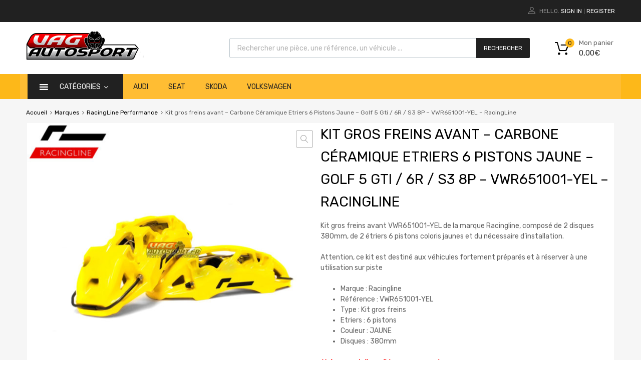

--- FILE ---
content_type: text/html; charset=UTF-8
request_url: https://www.vag-autosport.fr/produit/kit-gros-freins-avant-carbone-ceramique-etriers-6-pistons-jaunes-golf-5-gti-6r-s3-8p-vwr651001-yel-racingline/
body_size: 72816
content:
<!DOCTYPE html>
<html lang="fr-FR">

	<head><meta charset="UTF-8"><script>if(navigator.userAgent.match(/MSIE|Internet Explorer/i)||navigator.userAgent.match(/Trident\/7\..*?rv:11/i)){var href=document.location.href;if(!href.match(/[?&]nowprocket/)){if(href.indexOf("?")==-1){if(href.indexOf("#")==-1){document.location.href=href+"?nowprocket=1"}else{document.location.href=href.replace("#","?nowprocket=1#")}}else{if(href.indexOf("#")==-1){document.location.href=href+"&nowprocket=1"}else{document.location.href=href.replace("#","&nowprocket=1#")}}}}</script><script>(()=>{class RocketLazyLoadScripts{constructor(){this.v="2.0.4",this.userEvents=["keydown","keyup","mousedown","mouseup","mousemove","mouseover","mouseout","touchmove","touchstart","touchend","touchcancel","wheel","click","dblclick","input"],this.attributeEvents=["onblur","onclick","oncontextmenu","ondblclick","onfocus","onmousedown","onmouseenter","onmouseleave","onmousemove","onmouseout","onmouseover","onmouseup","onmousewheel","onscroll","onsubmit"]}async t(){this.i(),this.o(),/iP(ad|hone)/.test(navigator.userAgent)&&this.h(),this.u(),this.l(this),this.m(),this.k(this),this.p(this),this._(),await Promise.all([this.R(),this.L()]),this.lastBreath=Date.now(),this.S(this),this.P(),this.D(),this.O(),this.M(),await this.C(this.delayedScripts.normal),await this.C(this.delayedScripts.defer),await this.C(this.delayedScripts.async),await this.T(),await this.F(),await this.j(),await this.A(),window.dispatchEvent(new Event("rocket-allScriptsLoaded")),this.everythingLoaded=!0,this.lastTouchEnd&&await new Promise(t=>setTimeout(t,500-Date.now()+this.lastTouchEnd)),this.I(),this.H(),this.U(),this.W()}i(){this.CSPIssue=sessionStorage.getItem("rocketCSPIssue"),document.addEventListener("securitypolicyviolation",t=>{this.CSPIssue||"script-src-elem"!==t.violatedDirective||"data"!==t.blockedURI||(this.CSPIssue=!0,sessionStorage.setItem("rocketCSPIssue",!0))},{isRocket:!0})}o(){window.addEventListener("pageshow",t=>{this.persisted=t.persisted,this.realWindowLoadedFired=!0},{isRocket:!0}),window.addEventListener("pagehide",()=>{this.onFirstUserAction=null},{isRocket:!0})}h(){let t;function e(e){t=e}window.addEventListener("touchstart",e,{isRocket:!0}),window.addEventListener("touchend",function i(o){o.changedTouches[0]&&t.changedTouches[0]&&Math.abs(o.changedTouches[0].pageX-t.changedTouches[0].pageX)<10&&Math.abs(o.changedTouches[0].pageY-t.changedTouches[0].pageY)<10&&o.timeStamp-t.timeStamp<200&&(window.removeEventListener("touchstart",e,{isRocket:!0}),window.removeEventListener("touchend",i,{isRocket:!0}),"INPUT"===o.target.tagName&&"text"===o.target.type||(o.target.dispatchEvent(new TouchEvent("touchend",{target:o.target,bubbles:!0})),o.target.dispatchEvent(new MouseEvent("mouseover",{target:o.target,bubbles:!0})),o.target.dispatchEvent(new PointerEvent("click",{target:o.target,bubbles:!0,cancelable:!0,detail:1,clientX:o.changedTouches[0].clientX,clientY:o.changedTouches[0].clientY})),event.preventDefault()))},{isRocket:!0})}q(t){this.userActionTriggered||("mousemove"!==t.type||this.firstMousemoveIgnored?"keyup"===t.type||"mouseover"===t.type||"mouseout"===t.type||(this.userActionTriggered=!0,this.onFirstUserAction&&this.onFirstUserAction()):this.firstMousemoveIgnored=!0),"click"===t.type&&t.preventDefault(),t.stopPropagation(),t.stopImmediatePropagation(),"touchstart"===this.lastEvent&&"touchend"===t.type&&(this.lastTouchEnd=Date.now()),"click"===t.type&&(this.lastTouchEnd=0),this.lastEvent=t.type,t.composedPath&&t.composedPath()[0].getRootNode()instanceof ShadowRoot&&(t.rocketTarget=t.composedPath()[0]),this.savedUserEvents.push(t)}u(){this.savedUserEvents=[],this.userEventHandler=this.q.bind(this),this.userEvents.forEach(t=>window.addEventListener(t,this.userEventHandler,{passive:!1,isRocket:!0})),document.addEventListener("visibilitychange",this.userEventHandler,{isRocket:!0})}U(){this.userEvents.forEach(t=>window.removeEventListener(t,this.userEventHandler,{passive:!1,isRocket:!0})),document.removeEventListener("visibilitychange",this.userEventHandler,{isRocket:!0}),this.savedUserEvents.forEach(t=>{(t.rocketTarget||t.target).dispatchEvent(new window[t.constructor.name](t.type,t))})}m(){const t="return false",e=Array.from(this.attributeEvents,t=>"data-rocket-"+t),i="["+this.attributeEvents.join("],[")+"]",o="[data-rocket-"+this.attributeEvents.join("],[data-rocket-")+"]",s=(e,i,o)=>{o&&o!==t&&(e.setAttribute("data-rocket-"+i,o),e["rocket"+i]=new Function("event",o),e.setAttribute(i,t))};new MutationObserver(t=>{for(const n of t)"attributes"===n.type&&(n.attributeName.startsWith("data-rocket-")||this.everythingLoaded?n.attributeName.startsWith("data-rocket-")&&this.everythingLoaded&&this.N(n.target,n.attributeName.substring(12)):s(n.target,n.attributeName,n.target.getAttribute(n.attributeName))),"childList"===n.type&&n.addedNodes.forEach(t=>{if(t.nodeType===Node.ELEMENT_NODE)if(this.everythingLoaded)for(const i of[t,...t.querySelectorAll(o)])for(const t of i.getAttributeNames())e.includes(t)&&this.N(i,t.substring(12));else for(const e of[t,...t.querySelectorAll(i)])for(const t of e.getAttributeNames())this.attributeEvents.includes(t)&&s(e,t,e.getAttribute(t))})}).observe(document,{subtree:!0,childList:!0,attributeFilter:[...this.attributeEvents,...e]})}I(){this.attributeEvents.forEach(t=>{document.querySelectorAll("[data-rocket-"+t+"]").forEach(e=>{this.N(e,t)})})}N(t,e){const i=t.getAttribute("data-rocket-"+e);i&&(t.setAttribute(e,i),t.removeAttribute("data-rocket-"+e))}k(t){Object.defineProperty(HTMLElement.prototype,"onclick",{get(){return this.rocketonclick||null},set(e){this.rocketonclick=e,this.setAttribute(t.everythingLoaded?"onclick":"data-rocket-onclick","this.rocketonclick(event)")}})}S(t){function e(e,i){let o=e[i];e[i]=null,Object.defineProperty(e,i,{get:()=>o,set(s){t.everythingLoaded?o=s:e["rocket"+i]=o=s}})}e(document,"onreadystatechange"),e(window,"onload"),e(window,"onpageshow");try{Object.defineProperty(document,"readyState",{get:()=>t.rocketReadyState,set(e){t.rocketReadyState=e},configurable:!0}),document.readyState="loading"}catch(t){console.log("WPRocket DJE readyState conflict, bypassing")}}l(t){this.originalAddEventListener=EventTarget.prototype.addEventListener,this.originalRemoveEventListener=EventTarget.prototype.removeEventListener,this.savedEventListeners=[],EventTarget.prototype.addEventListener=function(e,i,o){o&&o.isRocket||!t.B(e,this)&&!t.userEvents.includes(e)||t.B(e,this)&&!t.userActionTriggered||e.startsWith("rocket-")||t.everythingLoaded?t.originalAddEventListener.call(this,e,i,o):(t.savedEventListeners.push({target:this,remove:!1,type:e,func:i,options:o}),"mouseenter"!==e&&"mouseleave"!==e||t.originalAddEventListener.call(this,e,t.savedUserEvents.push,o))},EventTarget.prototype.removeEventListener=function(e,i,o){o&&o.isRocket||!t.B(e,this)&&!t.userEvents.includes(e)||t.B(e,this)&&!t.userActionTriggered||e.startsWith("rocket-")||t.everythingLoaded?t.originalRemoveEventListener.call(this,e,i,o):t.savedEventListeners.push({target:this,remove:!0,type:e,func:i,options:o})}}J(t,e){this.savedEventListeners=this.savedEventListeners.filter(i=>{let o=i.type,s=i.target||window;return e!==o||t!==s||(this.B(o,s)&&(i.type="rocket-"+o),this.$(i),!1)})}H(){EventTarget.prototype.addEventListener=this.originalAddEventListener,EventTarget.prototype.removeEventListener=this.originalRemoveEventListener,this.savedEventListeners.forEach(t=>this.$(t))}$(t){t.remove?this.originalRemoveEventListener.call(t.target,t.type,t.func,t.options):this.originalAddEventListener.call(t.target,t.type,t.func,t.options)}p(t){let e;function i(e){return t.everythingLoaded?e:e.split(" ").map(t=>"load"===t||t.startsWith("load.")?"rocket-jquery-load":t).join(" ")}function o(o){function s(e){const s=o.fn[e];o.fn[e]=o.fn.init.prototype[e]=function(){return this[0]===window&&t.userActionTriggered&&("string"==typeof arguments[0]||arguments[0]instanceof String?arguments[0]=i(arguments[0]):"object"==typeof arguments[0]&&Object.keys(arguments[0]).forEach(t=>{const e=arguments[0][t];delete arguments[0][t],arguments[0][i(t)]=e})),s.apply(this,arguments),this}}if(o&&o.fn&&!t.allJQueries.includes(o)){const e={DOMContentLoaded:[],"rocket-DOMContentLoaded":[]};for(const t in e)document.addEventListener(t,()=>{e[t].forEach(t=>t())},{isRocket:!0});o.fn.ready=o.fn.init.prototype.ready=function(i){function s(){parseInt(o.fn.jquery)>2?setTimeout(()=>i.bind(document)(o)):i.bind(document)(o)}return"function"==typeof i&&(t.realDomReadyFired?!t.userActionTriggered||t.fauxDomReadyFired?s():e["rocket-DOMContentLoaded"].push(s):e.DOMContentLoaded.push(s)),o([])},s("on"),s("one"),s("off"),t.allJQueries.push(o)}e=o}t.allJQueries=[],o(window.jQuery),Object.defineProperty(window,"jQuery",{get:()=>e,set(t){o(t)}})}P(){const t=new Map;document.write=document.writeln=function(e){const i=document.currentScript,o=document.createRange(),s=i.parentElement;let n=t.get(i);void 0===n&&(n=i.nextSibling,t.set(i,n));const c=document.createDocumentFragment();o.setStart(c,0),c.appendChild(o.createContextualFragment(e)),s.insertBefore(c,n)}}async R(){return new Promise(t=>{this.userActionTriggered?t():this.onFirstUserAction=t})}async L(){return new Promise(t=>{document.addEventListener("DOMContentLoaded",()=>{this.realDomReadyFired=!0,t()},{isRocket:!0})})}async j(){return this.realWindowLoadedFired?Promise.resolve():new Promise(t=>{window.addEventListener("load",t,{isRocket:!0})})}M(){this.pendingScripts=[];this.scriptsMutationObserver=new MutationObserver(t=>{for(const e of t)e.addedNodes.forEach(t=>{"SCRIPT"!==t.tagName||t.noModule||t.isWPRocket||this.pendingScripts.push({script:t,promise:new Promise(e=>{const i=()=>{const i=this.pendingScripts.findIndex(e=>e.script===t);i>=0&&this.pendingScripts.splice(i,1),e()};t.addEventListener("load",i,{isRocket:!0}),t.addEventListener("error",i,{isRocket:!0}),setTimeout(i,1e3)})})})}),this.scriptsMutationObserver.observe(document,{childList:!0,subtree:!0})}async F(){await this.X(),this.pendingScripts.length?(await this.pendingScripts[0].promise,await this.F()):this.scriptsMutationObserver.disconnect()}D(){this.delayedScripts={normal:[],async:[],defer:[]},document.querySelectorAll("script[type$=rocketlazyloadscript]").forEach(t=>{t.hasAttribute("data-rocket-src")?t.hasAttribute("async")&&!1!==t.async?this.delayedScripts.async.push(t):t.hasAttribute("defer")&&!1!==t.defer||"module"===t.getAttribute("data-rocket-type")?this.delayedScripts.defer.push(t):this.delayedScripts.normal.push(t):this.delayedScripts.normal.push(t)})}async _(){await this.L();let t=[];document.querySelectorAll("script[type$=rocketlazyloadscript][data-rocket-src]").forEach(e=>{let i=e.getAttribute("data-rocket-src");if(i&&!i.startsWith("data:")){i.startsWith("//")&&(i=location.protocol+i);try{const o=new URL(i).origin;o!==location.origin&&t.push({src:o,crossOrigin:e.crossOrigin||"module"===e.getAttribute("data-rocket-type")})}catch(t){}}}),t=[...new Map(t.map(t=>[JSON.stringify(t),t])).values()],this.Y(t,"preconnect")}async G(t){if(await this.K(),!0!==t.noModule||!("noModule"in HTMLScriptElement.prototype))return new Promise(e=>{let i;function o(){(i||t).setAttribute("data-rocket-status","executed"),e()}try{if(navigator.userAgent.includes("Firefox/")||""===navigator.vendor||this.CSPIssue)i=document.createElement("script"),[...t.attributes].forEach(t=>{let e=t.nodeName;"type"!==e&&("data-rocket-type"===e&&(e="type"),"data-rocket-src"===e&&(e="src"),i.setAttribute(e,t.nodeValue))}),t.text&&(i.text=t.text),t.nonce&&(i.nonce=t.nonce),i.hasAttribute("src")?(i.addEventListener("load",o,{isRocket:!0}),i.addEventListener("error",()=>{i.setAttribute("data-rocket-status","failed-network"),e()},{isRocket:!0}),setTimeout(()=>{i.isConnected||e()},1)):(i.text=t.text,o()),i.isWPRocket=!0,t.parentNode.replaceChild(i,t);else{const i=t.getAttribute("data-rocket-type"),s=t.getAttribute("data-rocket-src");i?(t.type=i,t.removeAttribute("data-rocket-type")):t.removeAttribute("type"),t.addEventListener("load",o,{isRocket:!0}),t.addEventListener("error",i=>{this.CSPIssue&&i.target.src.startsWith("data:")?(console.log("WPRocket: CSP fallback activated"),t.removeAttribute("src"),this.G(t).then(e)):(t.setAttribute("data-rocket-status","failed-network"),e())},{isRocket:!0}),s?(t.fetchPriority="high",t.removeAttribute("data-rocket-src"),t.src=s):t.src="data:text/javascript;base64,"+window.btoa(unescape(encodeURIComponent(t.text)))}}catch(i){t.setAttribute("data-rocket-status","failed-transform"),e()}});t.setAttribute("data-rocket-status","skipped")}async C(t){const e=t.shift();return e?(e.isConnected&&await this.G(e),this.C(t)):Promise.resolve()}O(){this.Y([...this.delayedScripts.normal,...this.delayedScripts.defer,...this.delayedScripts.async],"preload")}Y(t,e){this.trash=this.trash||[];let i=!0;var o=document.createDocumentFragment();t.forEach(t=>{const s=t.getAttribute&&t.getAttribute("data-rocket-src")||t.src;if(s&&!s.startsWith("data:")){const n=document.createElement("link");n.href=s,n.rel=e,"preconnect"!==e&&(n.as="script",n.fetchPriority=i?"high":"low"),t.getAttribute&&"module"===t.getAttribute("data-rocket-type")&&(n.crossOrigin=!0),t.crossOrigin&&(n.crossOrigin=t.crossOrigin),t.integrity&&(n.integrity=t.integrity),t.nonce&&(n.nonce=t.nonce),o.appendChild(n),this.trash.push(n),i=!1}}),document.head.appendChild(o)}W(){this.trash.forEach(t=>t.remove())}async T(){try{document.readyState="interactive"}catch(t){}this.fauxDomReadyFired=!0;try{await this.K(),this.J(document,"readystatechange"),document.dispatchEvent(new Event("rocket-readystatechange")),await this.K(),document.rocketonreadystatechange&&document.rocketonreadystatechange(),await this.K(),this.J(document,"DOMContentLoaded"),document.dispatchEvent(new Event("rocket-DOMContentLoaded")),await this.K(),this.J(window,"DOMContentLoaded"),window.dispatchEvent(new Event("rocket-DOMContentLoaded"))}catch(t){console.error(t)}}async A(){try{document.readyState="complete"}catch(t){}try{await this.K(),this.J(document,"readystatechange"),document.dispatchEvent(new Event("rocket-readystatechange")),await this.K(),document.rocketonreadystatechange&&document.rocketonreadystatechange(),await this.K(),this.J(window,"load"),window.dispatchEvent(new Event("rocket-load")),await this.K(),window.rocketonload&&window.rocketonload(),await this.K(),this.allJQueries.forEach(t=>t(window).trigger("rocket-jquery-load")),await this.K(),this.J(window,"pageshow");const t=new Event("rocket-pageshow");t.persisted=this.persisted,window.dispatchEvent(t),await this.K(),window.rocketonpageshow&&window.rocketonpageshow({persisted:this.persisted})}catch(t){console.error(t)}}async K(){Date.now()-this.lastBreath>45&&(await this.X(),this.lastBreath=Date.now())}async X(){return document.hidden?new Promise(t=>setTimeout(t)):new Promise(t=>requestAnimationFrame(t))}B(t,e){return e===document&&"readystatechange"===t||(e===document&&"DOMContentLoaded"===t||(e===window&&"DOMContentLoaded"===t||(e===window&&"load"===t||e===window&&"pageshow"===t)))}static run(){(new RocketLazyLoadScripts).t()}}RocketLazyLoadScripts.run()})();</script>
		
		<meta name="viewport" content="width=device-width, initial-scale=1">
		<link rel="profile" href="http://gmpg.org/xfn/11">
				<meta name='robots' content='index, follow, max-image-preview:large, max-snippet:-1, max-video-preview:-1'/>

	
	<title>Kit gros freins avant - Carbone Céramique Etriers 6 Pistons Jaune - Golf 5 Gti / 6R / S3 8P - VWR651001-YEL - RacingLine &#8212; Vag Autosport</title>
	<link rel="canonical" href="https://www.vag-autosport.fr/produit/kit-gros-freins-avant-carbone-ceramique-etriers-6-pistons-jaunes-golf-5-gti-6r-s3-8p-vwr651001-yel-racingline/"/>
	<meta property="og:locale" content="fr_FR"/>
	<meta property="og:type" content="article"/>
	<meta property="og:title" content="Kit gros freins avant - Carbone Céramique Etriers 6 Pistons Jaune - Golf 5 Gti / 6R / S3 8P - VWR651001-YEL - RacingLine &#8212; Vag Autosport"/>
	<meta property="og:description" content="Kit gros freins avant VWR651001-YEL de la marque Racingline, composé de 2 disques 380mm, de 2 étriers 6 pistons coloris jaunes et du nécessaire d&#039;installation.  Attention, ce kit est destiné aux véhicules fortement préparés et à réserver à une utilisation sur piste   Marque : Racingline  Référence : VWR651001-YEL  Type : Kit gros freins  Etriers : 6 pistons  Couleur : JAUNE  Disques : 380mm  Uniquement disponible sur commande"/>
	<meta property="og:url" content="https://www.vag-autosport.fr/produit/kit-gros-freins-avant-carbone-ceramique-etriers-6-pistons-jaunes-golf-5-gti-6r-s3-8p-vwr651001-yel-racingline/"/>
	<meta property="og:site_name" content="Vag Autosport"/>
	<meta property="article:modified_time" content="2025-10-28T07:34:22+00:00"/>
	<meta property="og:image" content="https://www.vag-autosport.fr/wp-content/uploads/2024/01/kit-gros-freins-avant-ceramique-VWR651001-VW.jpg"/>
	<meta property="og:image:width" content="1280"/>
	<meta property="og:image:height" content="1280"/>
	<meta property="og:image:type" content="image/jpeg"/>
	<meta name="twitter:card" content="summary_large_image"/>
	<meta name="twitter:label1" content="Durée de lecture estimée"/>
	<meta name="twitter:data1" content="3 minutes"/>
	<script type="application/ld+json" class="yoast-schema-graph">{"@context":"https://schema.org","@graph":[{"@type":"WebPage","@id":"https://www.vag-autosport.fr/produit/kit-gros-freins-avant-carbone-ceramique-etriers-6-pistons-jaunes-golf-5-gti-6r-s3-8p-vwr651001-yel-racingline/","url":"https://www.vag-autosport.fr/produit/kit-gros-freins-avant-carbone-ceramique-etriers-6-pistons-jaunes-golf-5-gti-6r-s3-8p-vwr651001-yel-racingline/","name":"Kit gros freins avant - Carbone Céramique Etriers 6 Pistons Jaune - Golf 5 Gti / 6R / S3 8P - VWR651001-YEL - RacingLine &#8212; Vag Autosport","isPartOf":{"@id":"https://www.vag-autosport.fr/#website"},"primaryImageOfPage":{"@id":"https://www.vag-autosport.fr/produit/kit-gros-freins-avant-carbone-ceramique-etriers-6-pistons-jaunes-golf-5-gti-6r-s3-8p-vwr651001-yel-racingline/#primaryimage"},"image":{"@id":"https://www.vag-autosport.fr/produit/kit-gros-freins-avant-carbone-ceramique-etriers-6-pistons-jaunes-golf-5-gti-6r-s3-8p-vwr651001-yel-racingline/#primaryimage"},"thumbnailUrl":"https://www.vag-autosport.fr/wp-content/uploads/2024/01/kit-gros-freins-avant-ceramique-VWR651001-VW.jpg","datePublished":"2024-01-18T16:21:09+00:00","dateModified":"2025-10-28T07:34:22+00:00","breadcrumb":{"@id":"https://www.vag-autosport.fr/produit/kit-gros-freins-avant-carbone-ceramique-etriers-6-pistons-jaunes-golf-5-gti-6r-s3-8p-vwr651001-yel-racingline/#breadcrumb"},"inLanguage":"fr-FR","potentialAction":[{"@type":"ReadAction","target":["https://www.vag-autosport.fr/produit/kit-gros-freins-avant-carbone-ceramique-etriers-6-pistons-jaunes-golf-5-gti-6r-s3-8p-vwr651001-yel-racingline/"]}]},{"@type":"ImageObject","inLanguage":"fr-FR","@id":"https://www.vag-autosport.fr/produit/kit-gros-freins-avant-carbone-ceramique-etriers-6-pistons-jaunes-golf-5-gti-6r-s3-8p-vwr651001-yel-racingline/#primaryimage","url":"https://www.vag-autosport.fr/wp-content/uploads/2024/01/kit-gros-freins-avant-ceramique-VWR651001-VW.jpg","contentUrl":"https://www.vag-autosport.fr/wp-content/uploads/2024/01/kit-gros-freins-avant-ceramique-VWR651001-VW.jpg","width":1280,"height":1280},{"@type":"BreadcrumbList","@id":"https://www.vag-autosport.fr/produit/kit-gros-freins-avant-carbone-ceramique-etriers-6-pistons-jaunes-golf-5-gti-6r-s3-8p-vwr651001-yel-racingline/#breadcrumb","itemListElement":[{"@type":"ListItem","position":1,"name":"Accueil","item":"https://www.vag-autosport.fr/"},{"@type":"ListItem","position":2,"name":"Boutique Vag-Autosport.fr","item":"https://www.vag-autosport.fr/boutique/"},{"@type":"ListItem","position":3,"name":"Kit gros freins avant &#8211; Carbone Céramique Etriers 6 Pistons Jaune &#8211; Golf 5 Gti / 6R / S3 8P &#8211; VWR651001-YEL &#8211; RacingLine"}]},{"@type":"WebSite","@id":"https://www.vag-autosport.fr/#website","url":"https://www.vag-autosport.fr/","name":"Vag Autosport","description":"Pièces Performance Audi Volkswagen","publisher":{"@id":"https://www.vag-autosport.fr/#organization"},"potentialAction":[{"@type":"SearchAction","target":{"@type":"EntryPoint","urlTemplate":"https://www.vag-autosport.fr/?s={search_term_string}"},"query-input":{"@type":"PropertyValueSpecification","valueRequired":true,"valueName":"search_term_string"}}],"inLanguage":"fr-FR"},{"@type":"Organization","@id":"https://www.vag-autosport.fr/#organization","name":"Vag Autosport","url":"https://www.vag-autosport.fr/","logo":{"@type":"ImageObject","inLanguage":"fr-FR","@id":"https://www.vag-autosport.fr/#/schema/logo/image/","url":"https://www.vag-autosport.fr/wp-content/uploads/2021/08/logo-vag-autosport-250px.png","contentUrl":"https://www.vag-autosport.fr/wp-content/uploads/2021/08/logo-vag-autosport-250px.png","width":250,"height":74,"caption":"Vag Autosport"},"image":{"@id":"https://www.vag-autosport.fr/#/schema/logo/image/"}}]}</script>
	


<link rel='dns-prefetch' href='//cdn.jsdelivr.net'/>

<link rel="alternate" type="application/rss+xml" title="Vag Autosport &raquo; Flux" href="https://www.vag-autosport.fr/feed/"/>
<link rel="alternate" type="application/rss+xml" title="Vag Autosport &raquo; Flux des commentaires" href="https://www.vag-autosport.fr/comments/feed/"/>
<link rel="alternate" title="oEmbed (JSON)" type="application/json+oembed" href="https://www.vag-autosport.fr/wp-json/oembed/1.0/embed?url=https%3A%2F%2Fwww.vag-autosport.fr%2Fproduit%2Fkit-gros-freins-avant-carbone-ceramique-etriers-6-pistons-jaunes-golf-5-gti-6r-s3-8p-vwr651001-yel-racingline%2F"/>
<link rel="alternate" title="oEmbed (XML)" type="text/xml+oembed" href="https://www.vag-autosport.fr/wp-json/oembed/1.0/embed?url=https%3A%2F%2Fwww.vag-autosport.fr%2Fproduit%2Fkit-gros-freins-avant-carbone-ceramique-etriers-6-pistons-jaunes-golf-5-gti-6r-s3-8p-vwr651001-yel-racingline%2F&#038;format=xml"/>
<style id='wp-img-auto-sizes-contain-inline-css' type='text/css'>img:is([sizes=auto i],[sizes^="auto," i]){contain-intrinsic-size:3000px 1500px}</style>
<style data-minify="1" id='alma-widget-block-frontend-css' media='all'>#alma-widget .alma-payment-plans-container{width:100%!important}</style>
<link data-minify="1" rel='stylesheet' id='alma-widget-block-frontend-cdn-css' href='https://www.vag-autosport.fr/wp-content/cache/min/1/npm/@alma/widgets@4.X.X/dist/widgets.min.css?ver=1768790098' type='text/css' media='all'/>
<style id='wp-emoji-styles-inline-css' type='text/css'>img.wp-smiley,img.emoji{display:inline!important;border:none!important;box-shadow:none!important;height:1em!important;width:1em!important;margin:0 .07em!important;vertical-align:-.1em!important;background:none!important;padding:0!important}</style>
<link rel='stylesheet' id='wp-block-library-css' href='https://www.vag-autosport.fr/wp-includes/css/dist/block-library/A.style.min.css,qver=6.9.pagespeed.cf.Ey8Q_jRO3Z.css' type='text/css' media='all'/>
<style id='classic-theme-styles-inline-css' type='text/css'>.wp-block-button__link{color:#fff;background-color:#32373c;border-radius:9999px;box-shadow:none;text-decoration:none;padding:calc(.667em + 2px) calc(1.333em + 2px);font-size:1.125em}.wp-block-file__button{background:#32373c;color:#fff;text-decoration:none}</style>
<style id='global-styles-inline-css' type='text/css'>:root{--wp--preset--aspect-ratio--square:1;--wp--preset--aspect-ratio--4-3: 4/3;--wp--preset--aspect-ratio--3-4: 3/4;--wp--preset--aspect-ratio--3-2: 3/2;--wp--preset--aspect-ratio--2-3: 2/3;--wp--preset--aspect-ratio--16-9: 16/9;--wp--preset--aspect-ratio--9-16: 9/16;--wp--preset--color--black:#000;--wp--preset--color--cyan-bluish-gray:#abb8c3;--wp--preset--color--white:#fff;--wp--preset--color--pale-pink:#f78da7;--wp--preset--color--vivid-red:#cf2e2e;--wp--preset--color--luminous-vivid-orange:#ff6900;--wp--preset--color--luminous-vivid-amber:#fcb900;--wp--preset--color--light-green-cyan:#7bdcb5;--wp--preset--color--vivid-green-cyan:#00d084;--wp--preset--color--pale-cyan-blue:#8ed1fc;--wp--preset--color--vivid-cyan-blue:#0693e3;--wp--preset--color--vivid-purple:#9b51e0;--wp--preset--gradient--vivid-cyan-blue-to-vivid-purple:linear-gradient(135deg,#0693e3 0%,#9b51e0 100%);--wp--preset--gradient--light-green-cyan-to-vivid-green-cyan:linear-gradient(135deg,#7adcb4 0%,#00d082 100%);--wp--preset--gradient--luminous-vivid-amber-to-luminous-vivid-orange:linear-gradient(135deg,#fcb900 0%,#ff6900 100%);--wp--preset--gradient--luminous-vivid-orange-to-vivid-red:linear-gradient(135deg,#ff6900 0%,#cf2e2e 100%);--wp--preset--gradient--very-light-gray-to-cyan-bluish-gray:linear-gradient(135deg,#eee 0%,#a9b8c3 100%);--wp--preset--gradient--cool-to-warm-spectrum:linear-gradient(135deg,#4aeadc 0%,#9778d1 20%,#cf2aba 40%,#ee2c82 60%,#fb6962 80%,#fef84c 100%);--wp--preset--gradient--blush-light-purple:linear-gradient(135deg,#ffceec 0%,#9896f0 100%);--wp--preset--gradient--blush-bordeaux:linear-gradient(135deg,#fecda5 0%,#fe2d2d 50%,#6b003e 100%);--wp--preset--gradient--luminous-dusk:linear-gradient(135deg,#ffcb70 0%,#c751c0 50%,#4158d0 100%);--wp--preset--gradient--pale-ocean:linear-gradient(135deg,#fff5cb 0%,#b6e3d4 50%,#33a7b5 100%);--wp--preset--gradient--electric-grass:linear-gradient(135deg,#caf880 0%,#71ce7e 100%);--wp--preset--gradient--midnight:linear-gradient(135deg,#020381 0%,#2874fc 100%);--wp--preset--font-size--small:13px;--wp--preset--font-size--medium:20px;--wp--preset--font-size--large:36px;--wp--preset--font-size--x-large:42px;--wp--preset--spacing--20:.44rem;--wp--preset--spacing--30:.67rem;--wp--preset--spacing--40:1rem;--wp--preset--spacing--50:1.5rem;--wp--preset--spacing--60:2.25rem;--wp--preset--spacing--70:3.38rem;--wp--preset--spacing--80:5.06rem;--wp--preset--shadow--natural:6px 6px 9px rgba(0,0,0,.2);--wp--preset--shadow--deep:12px 12px 50px rgba(0,0,0,.4);--wp--preset--shadow--sharp:6px 6px 0 rgba(0,0,0,.2);--wp--preset--shadow--outlined:6px 6px 0 -3px #fff , 6px 6px #000;--wp--preset--shadow--crisp:6px 6px 0 #000}:where(.is-layout-flex){gap:.5em}:where(.is-layout-grid){gap:.5em}body .is-layout-flex{display:flex}.is-layout-flex{flex-wrap:wrap;align-items:center}.is-layout-flex > :is(*, div){margin:0}body .is-layout-grid{display:grid}.is-layout-grid > :is(*, div){margin:0}:where(.wp-block-columns.is-layout-flex){gap:2em}:where(.wp-block-columns.is-layout-grid){gap:2em}:where(.wp-block-post-template.is-layout-flex){gap:1.25em}:where(.wp-block-post-template.is-layout-grid){gap:1.25em}.has-black-color{color:var(--wp--preset--color--black)!important}.has-cyan-bluish-gray-color{color:var(--wp--preset--color--cyan-bluish-gray)!important}.has-white-color{color:var(--wp--preset--color--white)!important}.has-pale-pink-color{color:var(--wp--preset--color--pale-pink)!important}.has-vivid-red-color{color:var(--wp--preset--color--vivid-red)!important}.has-luminous-vivid-orange-color{color:var(--wp--preset--color--luminous-vivid-orange)!important}.has-luminous-vivid-amber-color{color:var(--wp--preset--color--luminous-vivid-amber)!important}.has-light-green-cyan-color{color:var(--wp--preset--color--light-green-cyan)!important}.has-vivid-green-cyan-color{color:var(--wp--preset--color--vivid-green-cyan)!important}.has-pale-cyan-blue-color{color:var(--wp--preset--color--pale-cyan-blue)!important}.has-vivid-cyan-blue-color{color:var(--wp--preset--color--vivid-cyan-blue)!important}.has-vivid-purple-color{color:var(--wp--preset--color--vivid-purple)!important}.has-black-background-color{background-color:var(--wp--preset--color--black)!important}.has-cyan-bluish-gray-background-color{background-color:var(--wp--preset--color--cyan-bluish-gray)!important}.has-white-background-color{background-color:var(--wp--preset--color--white)!important}.has-pale-pink-background-color{background-color:var(--wp--preset--color--pale-pink)!important}.has-vivid-red-background-color{background-color:var(--wp--preset--color--vivid-red)!important}.has-luminous-vivid-orange-background-color{background-color:var(--wp--preset--color--luminous-vivid-orange)!important}.has-luminous-vivid-amber-background-color{background-color:var(--wp--preset--color--luminous-vivid-amber)!important}.has-light-green-cyan-background-color{background-color:var(--wp--preset--color--light-green-cyan)!important}.has-vivid-green-cyan-background-color{background-color:var(--wp--preset--color--vivid-green-cyan)!important}.has-pale-cyan-blue-background-color{background-color:var(--wp--preset--color--pale-cyan-blue)!important}.has-vivid-cyan-blue-background-color{background-color:var(--wp--preset--color--vivid-cyan-blue)!important}.has-vivid-purple-background-color{background-color:var(--wp--preset--color--vivid-purple)!important}.has-black-border-color{border-color:var(--wp--preset--color--black)!important}.has-cyan-bluish-gray-border-color{border-color:var(--wp--preset--color--cyan-bluish-gray)!important}.has-white-border-color{border-color:var(--wp--preset--color--white)!important}.has-pale-pink-border-color{border-color:var(--wp--preset--color--pale-pink)!important}.has-vivid-red-border-color{border-color:var(--wp--preset--color--vivid-red)!important}.has-luminous-vivid-orange-border-color{border-color:var(--wp--preset--color--luminous-vivid-orange)!important}.has-luminous-vivid-amber-border-color{border-color:var(--wp--preset--color--luminous-vivid-amber)!important}.has-light-green-cyan-border-color{border-color:var(--wp--preset--color--light-green-cyan)!important}.has-vivid-green-cyan-border-color{border-color:var(--wp--preset--color--vivid-green-cyan)!important}.has-pale-cyan-blue-border-color{border-color:var(--wp--preset--color--pale-cyan-blue)!important}.has-vivid-cyan-blue-border-color{border-color:var(--wp--preset--color--vivid-cyan-blue)!important}.has-vivid-purple-border-color{border-color:var(--wp--preset--color--vivid-purple)!important}.has-vivid-cyan-blue-to-vivid-purple-gradient-background{background:var(--wp--preset--gradient--vivid-cyan-blue-to-vivid-purple)!important}.has-light-green-cyan-to-vivid-green-cyan-gradient-background{background:var(--wp--preset--gradient--light-green-cyan-to-vivid-green-cyan)!important}.has-luminous-vivid-amber-to-luminous-vivid-orange-gradient-background{background:var(--wp--preset--gradient--luminous-vivid-amber-to-luminous-vivid-orange)!important}.has-luminous-vivid-orange-to-vivid-red-gradient-background{background:var(--wp--preset--gradient--luminous-vivid-orange-to-vivid-red)!important}.has-very-light-gray-to-cyan-bluish-gray-gradient-background{background:var(--wp--preset--gradient--very-light-gray-to-cyan-bluish-gray)!important}.has-cool-to-warm-spectrum-gradient-background{background:var(--wp--preset--gradient--cool-to-warm-spectrum)!important}.has-blush-light-purple-gradient-background{background:var(--wp--preset--gradient--blush-light-purple)!important}.has-blush-bordeaux-gradient-background{background:var(--wp--preset--gradient--blush-bordeaux)!important}.has-luminous-dusk-gradient-background{background:var(--wp--preset--gradient--luminous-dusk)!important}.has-pale-ocean-gradient-background{background:var(--wp--preset--gradient--pale-ocean)!important}.has-electric-grass-gradient-background{background:var(--wp--preset--gradient--electric-grass)!important}.has-midnight-gradient-background{background:var(--wp--preset--gradient--midnight)!important}.has-small-font-size{font-size:var(--wp--preset--font-size--small)!important}.has-medium-font-size{font-size:var(--wp--preset--font-size--medium)!important}.has-large-font-size{font-size:var(--wp--preset--font-size--large)!important}.has-x-large-font-size{font-size:var(--wp--preset--font-size--x-large)!important}:where(.wp-block-post-template.is-layout-flex){gap:1.25em}:where(.wp-block-post-template.is-layout-grid){gap:1.25em}:where(.wp-block-term-template.is-layout-flex){gap:1.25em}:where(.wp-block-term-template.is-layout-grid){gap:1.25em}:where(.wp-block-columns.is-layout-flex){gap:2em}:where(.wp-block-columns.is-layout-grid){gap:2em}:root :where(.wp-block-pullquote){font-size:1.5em;line-height:1.6}</style>
<link data-minify="1" rel='stylesheet' id='chronopost-css' href='https://www.vag-autosport.fr/wp-content/cache/min/1/wp-content/plugins/chronopost_1.2.3_for_woocommerce_3.x/public/css/chronopost-public.css?ver=1768790098' type='text/css' media='all'/>
<link data-minify="1" rel='stylesheet' id='chronopost-leaflet-css' href='https://www.vag-autosport.fr/wp-content/cache/min/1/wp-content/plugins/chronopost_1.2.3_for_woocommerce_3.x/public/css/leaflet/A.leaflet.css,qver=1768790098.pagespeed.cf.hv7f6Ol2-b.css' type='text/css' media='all'/>
<link rel='stylesheet' id='chronopost-fancybox-css' href='https://www.vag-autosport.fr/wp-content/plugins/chronopost_1.2.3_for_woocommerce_3.x/public/vendor/fancybox/jquery.fancybox.min.css?ver=6.9' type='text/css' media='all'/>
<style data-minify="1" id='woocommerce-estimated-delivery-date-per-product-css' media='all'>.wed_estimated_date_text{padding-bottom:15px}</style>
<style data-minify="1" id='acss-front-css' media='all'>.main_status_div ul{list-style:none;padding:0;margin:0}.main_status_div .icon_message_class .img_class{display:inline-block!important;vertical-align:middle;margin:0!important}.main_status_div .icon_message_class{margin:15px 0}.main_status_div .icon_message_class .img_class img{width:25px;height:25px;margin:0!important}.main_status_div .acss_image{width:100%;max-width:130px;height:auto;object-fit:cover;margin:15px auto!important}.main_status_div_product_page .acss_icon_div{width:100%;height:auto;display:block;text-align:left}.main_status_div_product_page .acss_sub_rule_div_product_page p{margin:10px 0}.main_status_div_product_page .css_icon{display:inline-block;vertical-align:middle}.main_status_div_product_page .icon_message_class{display:inline-block;vertical-align:middle;width:78%;text-align:left}.main_status_div_product_page .img_class{width:25px;margin:0!important}.main_status_div_product_page .acss_image_div{width:100%;max-width:150px;height:auto}</style>
<link data-minify="1" rel='stylesheet' id='rs-plugin-settings-css' href='https://www.vag-autosport.fr/wp-content/cache/min/1/wp-content/plugins/revslider/public/assets/css/A.rs6.css,qver=1768790098.pagespeed.cf.KGc1U9UMnU.css' type='text/css' media='all'/>
<style id='rs-plugin-settings-inline-css' type='text/css'>#rs-demo-id{}</style>
<link data-minify="1" rel='stylesheet' id='tz-public-styles-css' href='https://www.vag-autosport.fr/wp-content/cache/min/1/wp-content/plugins/tz-feature-pack/public/css/tz-feature-pack-public.css?ver=1768790098' type='text/css' media='all'/>
<link data-minify="1" rel='stylesheet' id='tz-widget-styles-css' href='https://www.vag-autosport.fr/wp-content/cache/min/1/wp-content/plugins/tz-feature-pack/public/css/A.frontend-widget-styles.css,qver=1768790098.pagespeed.cf.maE8UYewc7.css' type='text/css' media='all'/>
<link data-minify="1" rel='stylesheet' id='tz-elementor-styles-css' href='https://www.vag-autosport.fr/wp-content/cache/min/1/wp-content/plugins/tz-feature-pack/public/css/A.elementor-widgets-styles.css,qver=1768790098.pagespeed.cf.nRewHt5YdY.css' type='text/css' media='all'/>
<link data-minify="1" rel='stylesheet' id='elementor-icons-css' href='https://www.vag-autosport.fr/wp-content/cache/min/1/wp-content/plugins/elementor/assets/lib/eicons/css/A.elementor-icons.min.css,qver=1768790098.pagespeed.cf.YiewGEn0FN.css' type='text/css' media='all'/>
<link rel='stylesheet' id='elementor-frontend-css' href='https://www.vag-autosport.fr/wp-content/plugins/elementor/assets/css/frontend.min.css?ver=3.34.1' type='text/css' media='all'/>
<link rel='stylesheet' id='elementor-post-4047-css' href='https://www.vag-autosport.fr/wp-content/uploads/elementor/css/A.post-4047.css,qver=1768790095.pagespeed.cf.lCFx5hiZI8.css' type='text/css' media='all'/>
<link data-minify="1" rel='stylesheet' id='woof-css' href='https://www.vag-autosport.fr/wp-content/cache/min/1/wp-content/plugins/woocommerce-products-filter/css/A.front.css,qver=1768790098.pagespeed.cf.nHFB3bWep8.css' type='text/css' media='all'/>
<link rel='stylesheet' id='chosen-drop-down-css' href='https://www.vag-autosport.fr/wp-content/plugins/woocommerce-products-filter/js/chosen/A.chosen.min.css,qver=2.2.4.pagespeed.cf.g7RFgivA0Z.css' type='text/css' media='all'/>
<link rel='stylesheet' id='woof_select_hierarchy_html_items-css' href='https://www.vag-autosport.fr/wp-content/plugins/woocommerce-products-filter/ext/select_hierarchy/css/html_types/select_hierarchy.css?ver=2.2.4' type='text/css' media='all'/>
<link rel='stylesheet' id='photoswipe-css' href='https://www.vag-autosport.fr/wp-content/plugins/woocommerce/assets/css/photoswipe/A.photoswipe.min.css,qver=10.4.3.pagespeed.cf.PNyoTSpek7.css' type='text/css' media='all'/>
<link rel='stylesheet' id='photoswipe-default-skin-css' href='https://www.vag-autosport.fr/wp-content/plugins/woocommerce/assets/css/photoswipe/default-skin/A.default-skin.min.css,qver=10.4.3.pagespeed.cf.Z-15FKJc-w.css' type='text/css' media='all'/>
<link data-minify="1" rel='stylesheet' id='woocommerce-smallscreen-css' href='https://www.vag-autosport.fr/wp-content/cache/min/1/wp-content/plugins/woocommerce/assets/css/woocommerce-smallscreen.css?ver=1768790098' type='text/css' media='only screen and (max-width: 768px)'/>
<style id='woocommerce-inline-inline-css' type='text/css'>.woocommerce form .form-row .required{visibility:visible}</style>
<link data-minify="1" rel='stylesheet' id='megamenu-css' href='https://www.vag-autosport.fr/wp-content/cache/min/1/wp-content/uploads/maxmegamenu/A.style.css,qver=1768790098.pagespeed.cf.5hqAcYzN7L.css' type='text/css' media='all'/>
<link data-minify="1" rel='stylesheet' id='dashicons-css' href='https://www.vag-autosport.fr/wp-content/cache/min/1/wp-includes/css/A.dashicons.min.css,qver=1768790098.pagespeed.cf.KerZVO81cD.css' type='text/css' media='all'/>
<style data-minify="1" id='gateway-css' media='all'>#place_order.ppcp-hidden{display:none!important}.ppcp-disabled{cursor:not-allowed;-webkit-filter:grayscale(100%);filter:grayscale(100%)}.ppcp-disabled *{pointer-events:none}.ppc-button-wrapper .ppcp-messages:first-child{padding-top:10px}#ppc-button-ppcp-gateway{line-height:0}#ppc-button-ppcp-gateway div[class^=item-]{margin-top:14px}#ppc-button-ppcp-gateway div[class^=item-]:first-child{margin-top:0}#ppc-button-minicart{line-height:0;display:block}.ppcp-button-apm{--apm-button-border-radius:4px;overflow:hidden;min-width:0;max-width:750px;line-height:0;border-radius:var(--apm-button-border-radius);height:45px;margin-top:14px}.ppcp-button-apm.ppcp-button-pill{--apm-button-border-radius:50px}.ppcp-button-apm.ppcp-button-minicart{display:block}.ppcp-width-min .ppcp-button-apm{height:35px}.ppcp-width-300 .ppcp-button-apm{height:45px}.ppcp-width-500 .ppcp-button-apm{height:55px}.wp-block-woocommerce-checkout .ppcp-button-apm,.wp-block-woocommerce-cart .ppcp-button-apm{margin:0;min-width:0}.wp-admin .ppcp-button-apm{pointer-events:none}</style>
<link rel='stylesheet' id='dgwt-wcas-style-css' href='https://www.vag-autosport.fr/wp-content/plugins/ajax-search-for-woocommerce/assets/css/style.min.css?ver=1.32.1' type='text/css' media='all'/>
<link data-minify="1" rel='stylesheet' id='parent-style-css' href='https://www.vag-autosport.fr/wp-content/cache/min/1/wp-content/themes/chromium/A.style.css,qver=1768790098.pagespeed.cf.L9T0LYFL1s.css' type='text/css' media='all'/>
<style data-minify="1" id='chromium-style-css' media='all'>@media screen and (max-width:500px){.woocommerce-product-gallery .woocommerce-product-gallery--with-images .woocommerce-product-gallery--columns-4 .images{opacity:1!important}}.woocommerce-product-gallery .woocommerce-product-gallery--with-images .woocommerce-product-gallery--columns-4 .images{opacity:1!important}</style>
<style id='chromium-style-inline-css' type='text/css'>@media screen and (min-width:1024px){.product-images-wrapper .flex-control-thumbs{width:85px!important}}</style>
<link data-minify="1" rel='stylesheet' id='chromium-fonts-css' href='https://www.vag-autosport.fr/wp-content/cache/min/1/wp-content/themes/chromium/assets/css/fonts.css?ver=1768790098' type='text/css' media='all'/>
<link data-minify="1" rel='stylesheet' id='fontawesome-css' href='https://www.vag-autosport.fr/wp-content/cache/min/1/wp-content/themes/chromium/assets/css/A.font-awesome.min.css,qver=1768790098.pagespeed.cf.nYZvxJTS5M.css' type='text/css' media='all'/>
<link data-minify="1" rel='stylesheet' id='chromium-woo-styles-css' href='https://www.vag-autosport.fr/wp-content/cache/min/1/wp-content/themes/chromium/assets/css/A.woo-styles.css,qver=1768790098.pagespeed.cf.4O46PN-FWN.css' type='text/css' media='all'/>
<style data-minify="1" id='wc-ppcp-applepay-css' media='all'>.ppcp-button-applepay{--apple-pay-button-height:45px;--apple-pay-button-min-height:35px;--apple-pay-button-width:100%;--apple-pay-button-max-width:750px;--apple-pay-button-border-radius:var(--apm-button-border-radius);--apple-pay-button-overflow:hidden;--apple-pay-button-box-sizing:border-box}.ppcp-width-min .ppcp-button-applepay{--apple-pay-button-height:35px}.ppcp-width-300 .ppcp-button-applepay{--apple-pay-button-height:45px}.ppcp-width-500 .ppcp-button-applepay{--apple-pay-button-height:55px}.ppcp-button-applepay.ppcp-button-minicart{--apple-pay-button-display:block}.ppcp-button-applepay.ppcp-preview-button.ppcp-button-dummy{--apm-button-dummy-background:url(/wp-content/plugins/woocommerce-paypal-payments/modules/ppcp-applepay/assets/images/applepay.png)}.wp-block-woocommerce-checkout .ppcp-button-applepay,.wp-block-woocommerce-cart .ppcp-button-applepay{--apple-pay-button-margin:0}.wp-block-woocommerce-checkout .ppcp-button-applepay apple-pay-button,.wp-block-woocommerce-cart .ppcp-button-applepay apple-pay-button{min-width:0;width:100%;--apple-pay-button-width-default:100%}.wp-admin.ppcp-non-ios-device .ppcp-button-applepay apple-pay-button{display:block}.wp-admin .ppcp-button-applepay apple-pay-button{display:block}</style>
<style data-minify="1" id='wc-ppcp-googlepay-css' media='all'>.ppcp-button-apm .gpay-card-info-container-fill .gpay-card-info-container{outline-offset:-1px}.ppcp-button-googlepay{min-height:40px}.ppcp-button-googlepay .gpay-card-info-container,.ppcp-button-googlepay .gpay-button{outline-offset:-1px;border-radius:var(--apm-button-border-radius)}.ppcp-button-googlepay.ppcp-preview-button.ppcp-button-dummy{--apm-button-dummy-background:url(/wp-content/plugins/woocommerce-paypal-payments/modules/ppcp-googlepay/assets/images/googlepay.png)}.wp-block-woocommerce-checkout .gpay-button,.wp-block-woocommerce-cart .gpay-button{min-width:0!important}#ppc-button-ppcp-googlepay{display:none}</style>
<link data-minify="1" rel='stylesheet' id='flick-css' href='https://www.vag-autosport.fr/wp-content/cache/min/1/wp-content/plugins/mailchimp/assets/css/flick/A.flick.css,qver=1768790098.pagespeed.cf.jxGXND--Y0.css' type='text/css' media='all'/>
<style data-minify="1" id='mailchimp_sf_main_css-css' media='all'>.mc_error_msg,.mc_error_msg a{color:red;margin-bottom:1em}.mc_success_msg{color:green;margin-bottom:1em}div.mc_interest{width:100%}.mc_signup_form label.mc_interest_label{display:inline}.mc_signup_submit{text-align:center}ul.mc_list{list-style-type:none;margin-left:0;padding-left:0}ul.mc_list li{font-size:14px}#ui-datepicker-div .ui-datepicker-year{display:none}#ui-datepicker-div.show .ui-datepicker-year{display:inline;padding-left:3px}.widget_mailchimpsf_widget .widget-title{line-height:1.4em;margin-bottom:.75em}.mc_custom_border_hdr,.mc_subheader{line-height:1.25em;margin-bottom:18px}.mc_merge_var{padding:0;margin:0;margin-bottom:1em}.mc_var_label,.mc_interest_label{display:block;margin-bottom:.5em}.mc_input{-moz-box-sizing:border-box;-webkit-box-sizing:border-box;box-sizing:border-box;padding:10px 8px;width:100%}.mc_input.mc_phone{width:auto}select.mc_select{margin-top:.5em;padding:10px 8px;width:100%}.mc_address_label{margin-top:1em;margin-bottom:.5em;display:block}.mc_address_label~select{padding:10px 8px;width:100%}.mc_list li{list-style:none;background:none!important}.mc_interests_header{font-weight:700;margin-top:1em;margin-bottom:.5em}.mc_interest label,.mc_interest input{margin-bottom:.4em}.mc_signup_submit_button{margin-top:1.5em;padding:10px 8px;width:80%}.mc_unsub_link a{font-size:.75em}.mc_unsub_link{margin-top:1em}.mc_header_address,.mc_email_format{display:block;font-weight:700;margin-top:1em;margin-bottom:.5em}.mc_email_options{margin-top:.5em}.mc_email_type{padding-left:4px}.mc-indicates-required{width:100%;margin-top:1em}</style>
<style data-minify="1" id='wc_stripe_express_checkout_style-css' media='all'>#wc-stripe-express-checkout-element iframe{max-width:unset}#wc-stripe-express-checkout-element{display:flex;flex-wrap:wrap;gap:10px;justify-content:center;margin-bottom:12px}#wc-stripe-express-checkout-element>div{flex:1;min-width:260px}</style>
<link rel='stylesheet' id='elementor-icons-shared-0-css' href='https://www.vag-autosport.fr/wp-content/plugins/elementor/assets/lib/font-awesome/css/A.fontawesome.min.css,qver=5.15.3.pagespeed.cf.OnyloIe9DI.css' type='text/css' media='all'/>
<style data-minify="1" id='elementor-icons-fa-regular-css' media='all'>@font-face{font-family:"Font Awesome 5 Free";font-style:normal;font-weight:400;font-display:swap;src:url(/wp-content/plugins/elementor/assets/lib/font-awesome/webfonts/fa-regular-400.eot);src:url(/wp-content/plugins/elementor/assets/lib/font-awesome/webfonts/fa-regular-400.eot?#iefix) format("embedded-opentype") , url(/wp-content/plugins/elementor/assets/lib/font-awesome/webfonts/fa-regular-400.woff2) format("woff2") , url(/wp-content/plugins/elementor/assets/lib/font-awesome/webfonts/fa-regular-400.woff) format("woff") , url(/wp-content/plugins/elementor/assets/lib/font-awesome/webfonts/fa-regular-400.ttf) format("truetype") , url(/wp-content/plugins/elementor/assets/lib/font-awesome/webfonts/fa-regular-400.svg#fontawesome) format("svg")}.far{font-family:"Font Awesome 5 Free";font-weight:400}</style>
<script type="text/javascript" src="https://www.vag-autosport.fr/wp-content/plugins/enable-jquery-migrate-helper/js/jquery/jquery-1.12.4-wp.js,qver=1.12.4-wp.pagespeed.jm.PZ9tSyL9CV.js" id="jquery-core-js"></script>
<script data-minify="1" type="text/javascript" src="https://www.vag-autosport.fr/wp-content/cache/min/1/wp-content/plugins/enable-jquery-migrate-helper/js/jquery-migrate/jquery-migrate-1.4.1-wp.js,qver=1759416827.pagespeed.jm.iSAH4bDfhm.js" id="jquery-migrate-js"></script>
<script type="rocketlazyloadscript" data-minify="1" data-rocket-type="text/javascript" data-rocket-src="https://www.vag-autosport.fr/wp-content/cache/min/1/wp-content/plugins/chronopost_1.2.3_for_woocommerce_3.x/public/js/leaflet.js?ver=1759416827" id="chronopost-leaflet-js"></script>
<script type="rocketlazyloadscript" data-rocket-type="text/javascript" data-rocket-src="https://www.vag-autosport.fr/wp-content/plugins/woocommerce/assets/js/jquery-blockui/jquery.blockUI.min.js?ver=2.7.0-wc.10.4.3" id="wc-jquery-blockui-js" data-wp-strategy="defer"></script>
<script type="rocketlazyloadscript" data-rocket-type="text/javascript" data-rocket-src="https://www.vag-autosport.fr/wp-content/plugins/woocommerce/assets/js/js-cookie/js.cookie.min.js?ver=2.1.4-wc.10.4.3" id="wc-js-cookie-js" data-wp-strategy="defer"></script>
<script type="text/javascript" id="woocommerce-js-extra">//<![CDATA[
var woocommerce_params={"ajax_url":"/wp-admin/admin-ajax.php","wc_ajax_url":"/?wc-ajax=%%endpoint%%","i18n_password_show":"Afficher le mot de passe","i18n_password_hide":"Masquer le mot de passe"};
//]]></script>
<script type="rocketlazyloadscript" data-rocket-type="text/javascript" data-rocket-src="https://www.vag-autosport.fr/wp-content/plugins/woocommerce/assets/js/frontend/woocommerce.min.js?ver=10.4.3" id="woocommerce-js" data-wp-strategy="defer"></script>
<script type="rocketlazyloadscript" data-rocket-type="text/javascript" data-rocket-src="https://www.vag-autosport.fr/wp-content/plugins/chronopost_1.2.3_for_woocommerce_3.x/public/vendor/fancybox/jquery.fancybox.min.js?ver=3.1.20" id="chronopost-fancybox-js"></script>
<script type="text/javascript" id="chronomap-js-extra">//<![CDATA[
var Chronomap={"ajaxurl":"https://www.vag-autosport.fr/wp-admin/admin-ajax.php","chrono_nonce":"05b5dcd679","no_pickup_relay":"S\u00e9lectionner un point relais","pickup_relay_edit_text":"Modifier","loading_txt":"Veuillez patienter\u2026","day_mon":"Lun","day_tue":"Mar","day_wed":"Mer","day_thu":"Jeu","day_fri":"Ven","day_sat":"Sam","day_sun":"Dim","infos":"Infos","opening_hours":"Horaires","closed":"Ferm\u00e9"};
//]]></script>
<script type="rocketlazyloadscript" data-minify="1" data-rocket-type="text/javascript" data-rocket-src="https://www.vag-autosport.fr/wp-content/cache/min/1/wp-content/plugins/chronopost_1.2.3_for_woocommerce_3.x/public/js/chronomap.plugin.js?ver=1759416827" id="chronomap-js"></script>
<script type="text/javascript" id="chronoprecise-js-extra">//<![CDATA[
var Chronoprecise={"ajaxurl":"https://www.vag-autosport.fr/wp-admin/admin-ajax.php","chrono_nonce":"05b5dcd679","prev_week_txt":"Semaine pr\u00e9c\u00e9dente","next_week_txt":"Semaine suivante"};
//]]></script>
<script type="rocketlazyloadscript" data-minify="1" data-rocket-type="text/javascript" data-rocket-src="https://www.vag-autosport.fr/wp-content/cache/min/1/wp-content/plugins/chronopost_1.2.3_for_woocommerce_3.x/public/js/chronoprecise.plugin.js?ver=1759416827" id="chronoprecise-js"></script>
<script type="rocketlazyloadscript" data-minify="1" data-rocket-type="text/javascript" data-rocket-src="https://www.vag-autosport.fr/wp-content/cache/min/1/wp-content/plugins/chronopost_1.2.3_for_woocommerce_3.x/public/js/chronopost-public.js?ver=1759416827" id="chronopost-js"></script>
<script type="rocketlazyloadscript" data-minify="1" data-rocket-type="text/javascript" data-rocket-src="https://www.vag-autosport.fr/wp-content/cache/min/1/wp-content/plugins/codecanyon-Y7riOahb-woocommerce-estimated-delivery-date-per-product/public/js/woocommerce-estimated-delivery-date-per-product-public.js?ver=1759416827" id="woocommerce-estimated-delivery-date-per-product-js"></script>
<script type="rocketlazyloadscript" data-rocket-type="text/javascript" data-rocket-src="https://www.vag-autosport.fr/wp-content/plugins/custom-stock-status-for-woocommerce/assets/js/addify-front-css.js?ver=1.0" id="acss-front-js-js"></script>
<script type="rocketlazyloadscript" data-rocket-type="text/javascript" data-rocket-src="https://www.vag-autosport.fr/wp-content/plugins/revslider/public/assets/js/rbtools.min.js?ver=6.2.17" id="tp-tools-js"></script>
<script type="rocketlazyloadscript" data-rocket-type="text/javascript" data-rocket-src="https://www.vag-autosport.fr/wp-content/plugins/revslider/public/assets/js/rs6.min.js?ver=6.2.17" id="revmin-js"></script>
<script type="text/javascript" id="wc-cart-fragments-js-extra">//<![CDATA[
var wc_cart_fragments_params={"ajax_url":"/wp-admin/admin-ajax.php","wc_ajax_url":"/?wc-ajax=%%endpoint%%","cart_hash_key":"wc_cart_hash_f65bb9db06944ff0adb4aa5e619990dc","fragment_name":"wc_fragments_f65bb9db06944ff0adb4aa5e619990dc","request_timeout":"5000"};
//]]></script>
<script type="rocketlazyloadscript" data-rocket-type="text/javascript" data-rocket-src="https://www.vag-autosport.fr/wp-content/plugins/woocommerce/assets/js/frontend/cart-fragments.min.js?ver=10.4.3" id="wc-cart-fragments-js" defer="defer" data-wp-strategy="defer"></script>
<script type="text/javascript" id="wc-add-to-cart-js-extra">//<![CDATA[
var wc_add_to_cart_params={"ajax_url":"/wp-admin/admin-ajax.php","wc_ajax_url":"/?wc-ajax=%%endpoint%%","i18n_view_cart":"Voir le panier","cart_url":"https://www.vag-autosport.fr/panier/","is_cart":"","cart_redirect_after_add":"no"};
//]]></script>
<script type="rocketlazyloadscript" data-rocket-type="text/javascript" data-rocket-src="https://www.vag-autosport.fr/wp-content/plugins/woocommerce/assets/js/frontend/add-to-cart.min.js?ver=10.4.3" id="wc-add-to-cart-js" defer="defer" data-wp-strategy="defer"></script>
<script type="text/javascript" src="https://www.vag-autosport.fr/wp-content/plugins/woocommerce/assets/js/zoom/jquery.zoom.min.js,qver=1.7.21-wc.10.4.3.pagespeed.jm.zFA0b-wCpv.js" id="wc-zoom-js" defer="defer" data-wp-strategy="defer"></script>
<script type="text/javascript" src="https://www.vag-autosport.fr/wp-content/plugins/woocommerce/assets/js/flexslider/jquery.flexslider.min.js?ver=2.7.2-wc.10.4.3" id="wc-flexslider-js" defer="defer" data-wp-strategy="defer"></script>
<script type="text/javascript" src="https://www.vag-autosport.fr/wp-content/plugins/woocommerce/assets/js/photoswipe/photoswipe.min.js,qver=4.1.1-wc.10.4.3.pagespeed.jm.Cy3ZNvxhjX.js" id="wc-photoswipe-js" defer="defer" data-wp-strategy="defer"></script>
<script type="text/javascript" src="https://www.vag-autosport.fr/wp-content/plugins/woocommerce/assets/js/photoswipe/photoswipe-ui-default.min.js,qver=4.1.1-wc.10.4.3.pagespeed.jm.Erbydw346y.js" id="wc-photoswipe-ui-default-js" defer="defer" data-wp-strategy="defer"></script>
<script type="text/javascript" id="wc-single-product-js-extra">//<![CDATA[
var wc_single_product_params={"i18n_required_rating_text":"Veuillez s\u00e9lectionner une note","i18n_rating_options":["1\u00a0\u00e9toile sur 5","2\u00a0\u00e9toiles sur 5","3\u00a0\u00e9toiles sur 5","4\u00a0\u00e9toiles sur 5","5\u00a0\u00e9toiles sur 5"],"i18n_product_gallery_trigger_text":"Voir la galerie d\u2019images en plein \u00e9cran","review_rating_required":"yes","flexslider":{"rtl":false,"animation":"slide","smoothHeight":true,"directionNav":false,"controlNav":"thumbnails","slideshow":false,"animationSpeed":500,"animationLoop":false,"allowOneSlide":false},"zoom_enabled":"1","zoom_options":[],"photoswipe_enabled":"1","photoswipe_options":{"shareEl":false,"closeOnScroll":false,"history":false,"hideAnimationDuration":0,"showAnimationDuration":0},"flexslider_enabled":"1"};
//]]></script>
<script type="text/javascript" src="https://www.vag-autosport.fr/wp-content/plugins/woocommerce/assets/js/frontend/single-product.min.js?ver=10.4.3" id="wc-single-product-js" defer="defer" data-wp-strategy="defer"></script>
<script type="text/javascript" id="kk-script-js-extra">//<![CDATA[
var fetchCartItems={"ajax_url":"https://www.vag-autosport.fr/wp-admin/admin-ajax.php","action":"kk_wc_fetchcartitems","nonce":"6330f400d4","currency":"EUR"};
//]]></script>
<script type="rocketlazyloadscript" data-minify="1" data-rocket-type="text/javascript" data-rocket-src="https://www.vag-autosport.fr/wp-content/cache/min/1/wp-content/plugins/kliken-marketing-for-google/assets/kk-script.js?ver=1759416827" id="kk-script-js"></script>
<link rel="https://api.w.org/" href="https://www.vag-autosport.fr/wp-json/"/><link rel="alternate" title="JSON" type="application/json" href="https://www.vag-autosport.fr/wp-json/wp/v2/product/37680"/><link rel="EditURI" type="application/rsd+xml" title="RSD" href="https://www.vag-autosport.fr/xmlrpc.php?rsd"/>
<meta name="generator" content="WordPress 6.9"/>
<meta name="generator" content="WooCommerce 10.4.3"/>
<link rel='shortlink' href='https://www.vag-autosport.fr/?p=37680'/>
		<style>
			.dgwt-wcas-ico-magnifier,.dgwt-wcas-ico-magnifier-handler{max-width:20px}.dgwt-wcas-search-wrapp{max-width:600px}.dgwt-wcas-search-wrapp .dgwt-wcas-sf-wrapp input[type=search].dgwt-wcas-search-input,.dgwt-wcas-search-wrapp .dgwt-wcas-sf-wrapp input[type=search].dgwt-wcas-search-input:hover,.dgwt-wcas-search-wrapp .dgwt-wcas-sf-wrapp input[type=search].dgwt-wcas-search-input:focus{background-color:#fff;color:#9eadb6;border-color:#bec8ce}.dgwt-wcas-sf-wrapp input[type=search].dgwt-wcas-search-input::placeholder{color:#9eadb6;opacity:.3}.dgwt-wcas-sf-wrapp input[type=search].dgwt-wcas-search-input::-webkit-input-placeholder{color:#9eadb6;opacity:.3}.dgwt-wcas-sf-wrapp input[type=search].dgwt-wcas-search-input:-moz-placeholder{color:#9eadb6;opacity:.3}.dgwt-wcas-sf-wrapp input[type=search].dgwt-wcas-search-input::-moz-placeholder{color:#9eadb6;opacity:.3}.dgwt-wcas-sf-wrapp input[type=search].dgwt-wcas-search-input:-ms-input-placeholder{color:#9eadb6}.dgwt-wcas-no-submit.dgwt-wcas-search-wrapp .dgwt-wcas-ico-magnifier path,.dgwt-wcas-search-wrapp .dgwt-wcas-close path{fill:#9eadb6}.dgwt-wcas-loader-circular-path{stroke:#9eadb6}.dgwt-wcas-preloader{opacity:.6}.dgwt-wcas-search-wrapp .dgwt-wcas-sf-wrapp .dgwt-wcas-search-submit::before{border-color:transparent #212121}.dgwt-wcas-search-wrapp .dgwt-wcas-sf-wrapp .dgwt-wcas-search-submit:hover::before,.dgwt-wcas-search-wrapp .dgwt-wcas-sf-wrapp .dgwt-wcas-search-submit:focus::before{border-right-color:#212121}.dgwt-wcas-search-wrapp .dgwt-wcas-sf-wrapp .dgwt-wcas-search-submit,.dgwt-wcas-om-bar .dgwt-wcas-om-return{background-color:#212121;color:#fff}.dgwt-wcas-search-wrapp .dgwt-wcas-ico-magnifier,.dgwt-wcas-search-wrapp .dgwt-wcas-sf-wrapp .dgwt-wcas-search-submit svg path,.dgwt-wcas-om-bar .dgwt-wcas-om-return svg path{fill:#fff}.dgwt-wcas-suggestions-wrapp,.dgwt-wcas-details-wrapp{background-color:#f6f6f6}.dgwt-wcas-suggestion-selected{background-color:#fff}.dgwt-wcas-suggestions-wrapp *,.dgwt-wcas-details-wrapp *,.dgwt-wcas-sd,.dgwt-wcas-suggestion *{color:#626262}.dgwt-wcas-st strong,.dgwt-wcas-sd strong{color:#fdb819}.dgwt-wcas-suggestions-wrapp,.dgwt-wcas-details-wrapp,.dgwt-wcas-suggestion,.dgwt-wcas-datails-title,.dgwt-wcas-details-more-products{border-color:#bec8ce!important}		</style>
			<noscript><style>.woocommerce-product-gallery{opacity:1!important}</style></noscript>
	<meta name="generator" content="Elementor 3.34.1; features: additional_custom_breakpoints; settings: css_print_method-external, google_font-enabled, font_display-auto">
			<style>.e-con.e-parent:nth-of-type(n+4):not(.e-lazyloaded):not(.e-no-lazyload),
				.e-con.e-parent:nth-of-type(n+4):not(.e-lazyloaded):not(.e-no-lazyload) * {background-image:none!important}@media screen and (max-height:1024px){.e-con.e-parent:nth-of-type(n+3):not(.e-lazyloaded):not(.e-no-lazyload),
					.e-con.e-parent:nth-of-type(n+3):not(.e-lazyloaded):not(.e-no-lazyload) * {background-image:none!important}}@media screen and (max-height:640px){.e-con.e-parent:nth-of-type(n+2):not(.e-lazyloaded):not(.e-no-lazyload),
					.e-con.e-parent:nth-of-type(n+2):not(.e-lazyloaded):not(.e-no-lazyload) * {background-image:none!important}}</style>
			<meta name="generator" content="Powered by Slider Revolution 6.2.17 - responsive, Mobile-Friendly Slider Plugin for WordPress with comfortable drag and drop interface."/>
<link rel="icon" href="https://www.vag-autosport.fr/wp-content/uploads/2020/09/xcropped-favicon-521-1-1-32x32.png.pagespeed.ic.5fkmx2WcGZ.webp" sizes="32x32"/>
<link rel="icon" href="https://www.vag-autosport.fr/wp-content/uploads/2020/09/xcropped-favicon-521-1-1-192x192.png.pagespeed.ic.kf21RkOyjy.webp" sizes="192x192"/>
<link rel="apple-touch-icon" href="https://www.vag-autosport.fr/wp-content/uploads/2020/09/xcropped-favicon-521-1-1-180x180.png.pagespeed.ic.MgsswDGrh_.webp"/>
<meta name="msapplication-TileImage" content="https://www.vag-autosport.fr/wp-content/uploads/2020/09/cropped-favicon-521-1-1-270x270.png"/>
<script type="rocketlazyloadscript" data-rocket-type="text/javascript">function setREVStartSize(e){
			//window.requestAnimationFrame(function() {				 
				window.RSIW = window.RSIW===undefined ? window.innerWidth : window.RSIW;	
				window.RSIH = window.RSIH===undefined ? window.innerHeight : window.RSIH;	
				try {								
					var pw = document.getElementById(e.c).parentNode.offsetWidth,
						newh;
					pw = pw===0 || isNaN(pw) ? window.RSIW : pw;
					e.tabw = e.tabw===undefined ? 0 : parseInt(e.tabw);
					e.thumbw = e.thumbw===undefined ? 0 : parseInt(e.thumbw);
					e.tabh = e.tabh===undefined ? 0 : parseInt(e.tabh);
					e.thumbh = e.thumbh===undefined ? 0 : parseInt(e.thumbh);
					e.tabhide = e.tabhide===undefined ? 0 : parseInt(e.tabhide);
					e.thumbhide = e.thumbhide===undefined ? 0 : parseInt(e.thumbhide);
					e.mh = e.mh===undefined || e.mh=="" || e.mh==="auto" ? 0 : parseInt(e.mh,0);		
					if(e.layout==="fullscreen" || e.l==="fullscreen") 						
						newh = Math.max(e.mh,window.RSIH);					
					else{					
						e.gw = Array.isArray(e.gw) ? e.gw : [e.gw];
						for (var i in e.rl) if (e.gw[i]===undefined || e.gw[i]===0) e.gw[i] = e.gw[i-1];					
						e.gh = e.el===undefined || e.el==="" || (Array.isArray(e.el) && e.el.length==0)? e.gh : e.el;
						e.gh = Array.isArray(e.gh) ? e.gh : [e.gh];
						for (var i in e.rl) if (e.gh[i]===undefined || e.gh[i]===0) e.gh[i] = e.gh[i-1];
											
						var nl = new Array(e.rl.length),
							ix = 0,						
							sl;					
						e.tabw = e.tabhide>=pw ? 0 : e.tabw;
						e.thumbw = e.thumbhide>=pw ? 0 : e.thumbw;
						e.tabh = e.tabhide>=pw ? 0 : e.tabh;
						e.thumbh = e.thumbhide>=pw ? 0 : e.thumbh;					
						for (var i in e.rl) nl[i] = e.rl[i]<window.RSIW ? 0 : e.rl[i];
						sl = nl[0];									
						for (var i in nl) if (sl>nl[i] && nl[i]>0) { sl = nl[i]; ix=i;}															
						var m = pw>(e.gw[ix]+e.tabw+e.thumbw) ? 1 : (pw-(e.tabw+e.thumbw)) / (e.gw[ix]);					
						newh =  (e.gh[ix] * m) + (e.tabh + e.thumbh);
					}				
					if(window.rs_init_css===undefined) window.rs_init_css = document.head.appendChild(document.createElement("style"));					
					document.getElementById(e.c).height = newh+"px";
					window.rs_init_css.innerHTML += "#"+e.c+"_wrapper { height: "+newh+"px }";				
				} catch(e){
					console.log("Failure at Presize of Slider:" + e)
				}					   
			//});
		  };</script>
		<style type="text/css" id="wp-custom-css">@media (max-width:500px){ul.products li{max-width:none}}@media screen and (min-width:768px){.blog .site-sidebar{padding-top:4em}.product-custom-labels-wrapper .single-label img{max-width:100px}.archive:not(.woocommerce) .site-sidebar {padding-top:65px}.site-branding .hgroup-sidebar .widget{margin:0 25px 0 0}.site-branding .hgroup-sidebar .widget.widget_search{width:500px;max-width:100%}.widget_tz_contacts ul li.a-logo{max-width:55%}}@media screen and (min-width:801px){.logo-pos-left .site-branding .hgroup-sidebar .widget.widget_search{width:500px}.tz-sales-carousel .img-wrapper img{max-width:75%}}.site .dgwt-wcas-search-wrapp .dgwt-wcas-sf-wrapp .dgwt-wcas-search-submit{background-color:#fdb819;color:#212121;font-weight:500}.site .dgwt-wcas-search-wrapp .dgwt-wcas-sf-wrapp .dgwt-wcas-search-submit:hover,.site .dgwt-wcas-search-wrapp .dgwt-wcas-sf-wrapp .dgwt-wcas-search-submit:focus,.site .dgwt-wcas-search-wrapp .dgwt-wcas-sf-wrapp .dgwt-wcas-search-submit:active{background-color:#212121;color:#fff}.elementor-1961 .elementor-element.elementor-element-01e8704 iframe{height:450px!important}.footer-widgets .widget-area .widget.widget_mailchimpsf_widget+.widget{margin-top:99px}.elementor-element-6ba5f732 .tz-testimonials{max-width:800px;margin:0 auto}.tz-categories-grid .title-wrapper{margin-bottom:10px}.tz-hoverable-tabs li.active .inner-content,.tz-hoverable-tabs li.active .inner-content .elementor-top-section{min-height:562px}.site-logo img{max-width:200px}@media screen and (max-width:500px){.ul.products li{max-width:95%}.elementor-2392 .elementor-element.elementor-element-105ae5e3,.elementor-2325 .elementor-element.elementor-element-105ae5e3,.elementor-2233 .elementor-element.elementor-element-5e9101f6{background-size:contain}}.chromium-icon-mail:before{content:"\f0e0"}@media screen and (min-width:767px){.hgroup-sidebar .dgwt-wcas-search-wrapp{min-width:600px!important}#dgwt_wcas_ajax_search-1{min-width:600px!important}.site-logo img{max-width:250px!important}}.woof_sid_home_page .woof_submit_search_form_container .woof_submit_search_form{font-size:.5em!important}div.panel.wc-tab>h2:first-of-type{font-size:26px}div.panel.wc-tab>h3{font-size:20px;text-transform:uppercase;font-weight:500}.single-label #overlay-text{display:none!important}.single-label:hover #overlay-text{display:block}.woocommerce-product-details__short-description a{color:red}.site-branding .site-logo,.site-branding .header-group{padding:0!important}.woocommerce-breadcrumb{margin-bottom:1em;margin-top:-1em}.elementor-widget-woocommerce-product-images,.product-classic-style div.product .product-images-wrapper,.product-classic-style div.product .summary{padding:0}div.product .entry-summary .price{margin-bottom:0}.entry-summary .button.tm-woocompare-button-single,.entry-summary .button.tm-woowishlist-button-single,.entry-summary .button.tm-woowishlist-page-button,.entry-summary .button.tm-woocompare-page-button{margin:1em 1% 0 0}.product-classic-style div.product .product-shares-wrapper{padding-top:5px}.product-shares-wrapper .tz-social-links{font-size:12px}.product-shares-wrapper{display:none}.product-classic-style div.product .single-product-meta-wrapper{margin-bottom:2em}.fitment-row{display:table;width:100%;border-bottom:1px solid #efefef}.fitment-row>div{width:33.3%;display:table-cell;vertical-align:top}.fitment-row~.fitment-row {padding:10px 0;font-size:90%}.fitment-row:last-child{border-bottom:0}.product-classic-style .single-product-meta-wrapper .product_meta{width:30%!important}.product-classic-style .single-product-meta-wrapper .product-custom-labels-wrapper{padding-left:2em!important;margin:0 auto!important;width:60%!important}.product-custom-labels-wrapper .single-label span{display:block!important}#lpc_pick_up_info{font-size:12px;font-weight:400;font-family:Rubik;line-height:20px}#lpc_pick_up_info blockquote:before{display:inline-block;content:"\e92c";position:absolute;left:5px;top:5px;font-size:4px;font-family:'chromium'}div#colissimo-container .colissimo_widget_bouton-frame{background:#fdb819!important}div#colissimo-container .colissimo_widget_submit-valider-point-retrait-bulle-bouton{background:#fdb819!important}ul#shipping_method{padding-left:0!important}.woocommerce-loop-product__title{min-height: calc(7 * 1em)}.star-rating,.reviews-wrapper{display:none!important}.woof_sid_home_page .woof_submit_search_form_container .woof_submit_search_form{font-size:1em!important}</style>
		        <script type="rocketlazyloadscript" data-rocket-type="text/javascript">
            var woof_is_permalink =1;

            var woof_shop_page = "";
        
            var woof_really_curr_tax = {};
            var woof_current_page_link = location.protocol + '//' + location.host + location.pathname;
            //***lets remove pagination from woof_current_page_link
            woof_current_page_link = woof_current_page_link.replace(/\page\/[0-9]+/, "");
                            woof_current_page_link = "https://www.vag-autosport.fr/boutique/";
                            var woof_link = 'https://www.vag-autosport.fr/wp-content/plugins/woocommerce-products-filter/';

                </script>

                <script type="rocketlazyloadscript">

            var woof_ajaxurl = "https://www.vag-autosport.fr/wp-admin/admin-ajax.php";

            var woof_lang = {
                'orderby': "orderby",
                'date': "date",
                'perpage': "per page",
                'pricerange': "price range",
                'menu_order': "menu order",
                'popularity': "popularity",
                'rating': "rating",
                'price': "price low to high",
                'price-desc': "price high to low"
            };

            if (typeof woof_lang_custom == 'undefined') {
                var woof_lang_custom = {};/*!!important*/
            }

            //***

            var woof_is_mobile = 0;
        


            var woof_show_price_search_button = 0;
            var woof_show_price_search_type = 0;
        
            var woof_show_price_search_type = 0;

            var swoof_search_slug = "swoof";

        
            var icheck_skin = {};
                        icheck_skin = 'none';
        
            var is_woof_use_chosen =1;

        

            var woof_current_values = '[]';
            //+++
            var woof_lang_loading = "Loading ...";

        
            var woof_lang_show_products_filter = "show products filter";
            var woof_lang_hide_products_filter = "hide products filter";
            var woof_lang_pricerange = "price range";

            //+++

            var woof_use_beauty_scroll =0;
            //+++
            var woof_autosubmit =1;
            var woof_ajaxurl = "https://www.vag-autosport.fr/wp-admin/admin-ajax.php";
            /*var woof_submit_link = "";*/
            var woof_is_ajax = 0;
            var woof_ajax_redraw = 0;
            var woof_ajax_page_num =1;
            var woof_ajax_first_done = false;
            var woof_checkboxes_slide_flag = true;


            //toggles
            var woof_toggle_type = "text";

            var woof_toggle_closed_text = "-";
            var woof_toggle_opened_text = "+";

            var woof_toggle_closed_image = "https://www.vag-autosport.fr/wp-content/plugins/woocommerce-products-filter/img/plus3.png";
            var woof_toggle_opened_image = "https://www.vag-autosport.fr/wp-content/plugins/woocommerce-products-filter/img/minus3.png";


            //indexes which can be displayed in red buttons panel
                    var woof_accept_array = ["min_price", "orderby", "perpage", "min_rating","product_brand","product_visibility","product_cat","product_tag","pa_attributs-dba","pa_car-type","pa_carburant","pa_catback","pa_categorie","pa_closed-circuit-product","pa_color","pa_compatibilite","pa_conforme-origine","pa_contenu","pa_descriptif","pa_description","pa_designation","pa_diametre","pa_diametre-de-lechappement","pa_diametre-des-sorties","pa_diametre-du-tube","pa_diametre-exterieur","pa_diametre-interieur","pa_downpipe","pa_ean","pa_ec-approved","pa_echappement-avec-valves","pa_echappement-compatible","pa_essieu","pa_etat","pa_fitment-years","pa_fits-to","pa_forme","pa_gamme","pa_hauteur","pa_homologue","pa_indice","pa_largeur","pa_lavable","pa_longueur","pa_marque","pa_matiere","pa_matiere-du-filtre","pa_milltek-product-type","pa_model-fitment","pa_moteur-associe","pa_moteur-concerne","pa_nombre-de-filtres","pa_norme","pa_notes","pa_off-road-use-only","pa_opf-equipped","pa_outlet","pa_parts-type","pa_pdf","pa_pipe-diameter","pa_poids-echapement-scorpion","pa_poids-echappement-origine","pa_power-difference","pa_price1","pa_price2","pa_product-type","pa_quantite","pa_reference","pa_reference-fabriquant","pa_reference-loba","pa_reference-scorpion","pa_remarque","pa_remarques","pa_reprogrammation-moteur","pa_resonated","pa_sku","pa_sorties","pa_sorties-ceramiques","pa_sorties-dechappement","pa_sous-type","pa_systeme-race","pa_systeme-valvesonic","pa_tail-pipe-diameter","pa_tailpipe","pa_tailpipe-diameter","pa_tip-finish","pa_tip-shape","pa_tube","pa_turbo","pa_type-2","pa_type-de-preparation","pa_type-de-produit","pa_type-de-sorties","pa_type-echappement","pa_valve","pa_valves","pa_vehicule","pa_vehicule-compatible","pa_vehicule-concerne","pa_weight-difference","pa_сar-brand","vehicules","product-custom-label","atum_location"];

        


            //***
            //for extensions

            var woof_ext_init_functions = null;
                        woof_ext_init_functions = '{"select_hierarchy":"woof_init_select_hierarchy"}';

        

        
            var woof_overlay_skin = "default";

            jQuery(function () {
                try
                {
                    woof_current_values = jQuery.parseJSON(woof_current_values);
                } catch (e)
                {
                    woof_current_values = null;
                }
                if (woof_current_values == null || woof_current_values.length == 0) {
                    woof_current_values = {};
                }

            });

            function woof_js_after_ajax_done() {
                jQuery(document).trigger('woof_ajax_done');
                    }
        </script>
        <style id="kirki-inline-styles">.site-header h1.site-title{font-family:Rubik;font-size:30px;font-weight:400;line-height:1.5;text-align:left;text-transform:none;color:#000000;}.filters-wrapper li{color:#81858c;background-color:#fff;}.filters-wrapper li:active,.filters-wrapper li:focus,.filters-wrapper li:hover{color:#212121;background-color:#FDB819;}.site-header{font-family:Rubik;font-size:15px;font-weight:400;text-align:left;text-transform:none;}.header-top{background-color:#212121;}.header-top,.tz-login-heading.inline .my-account:after{color:#8b8b8b;}.primary-nav{background-color:#fdb819;}.site-footer{background:#212121;background-color:#212121;background-repeat:repeat;background-position:center center;background-attachment:scroll;color:#9a9a9a;-webkit-background-size:cover;-moz-background-size:cover;-ms-background-size:cover;-o-background-size:cover;background-size:cover;}body{font-family:Rubik;font-size:14px;font-weight:400;line-height:1.5;text-align:left;text-transform:none;}.tz-product-tabs .nav-tabs > li > a:active,.tz-product-tabs .nav-tabs > li > a:focus,.tz-product-tabs .nav-tabs > li > a:hover,.tz-product-tabs .nav-tabs > li.active > a,.tz-sales-carousel .sale-title-wrapper span,body,ul#shipping_method .amount{color:#626262;}#ship-to-different-address,.author-info .author-bio,.blog article.type-post,.comments-area .comment,.comments-area .pingback,.elementor-widget .product_list_widget .price del,.form-row label,.quantity input[type=number],.shop_table.cart td.product-price,.site-breadcrumbs,.tz-categories-grid li:not(.show-all) a,.tz-from-blog .entry-excerpt,.tz-hoverable-tabs p a,.tz-login-form-wrapper p::after,.tz-product-tabs .nav-tabs > li > a,.tz-sales-carousel .countdown-section::before,.tz-sales-carousel .price-wrapper del,.tz-sales-carousel .sale-description,.widget .product_list_widget .price del,.widget_calendar,.widget_tz_shopping_cart .widget_shopping_cart_content .total strong,.widget_tz_shopping_cart ul.cart_list li a.remove,.woocommerce-Reviews .description,.woocommerce-checkout-review-order-table tbody tr,td.product-remove a,ul#shipping_method li input + label{color:#626262;}td.product-remove a{border-color:#626262;}.quantity .quantity-button:after,.quantity .quantity-button:before{background-color:#626262;}.blog-grid-posts article.type-post .post-date-wrapper span.border,.chromium-look-tires .hgroup-sidebar .widget_tz_shopping_cart .heading,.elementor-widget .product_list_widget .save-percent,.product .onsale,.product .onsale:before,.product .save-percent,.product.badges-style-3 .onsale,.site-header .compare-count-wrapper,.site-header .wishlist-count-wrapper,.site-sidebar.style-1 .widget .widget-title:after,.site-sidebar.style-1 .widget:not(.widget_tz_categories) .widget-title span:after,.tz-from-blog .item-content ul.post-categories a,.tz-like-wrapper .wrapper a:hover,.tz-product-tabs .nav-tabs > li > a::before,.tz-sales-carousel .countdown-section,.ui-slider-horizontal .ui-slider-range,.widget .product_list_widget .save-percent,.widget_categories ul li:before, .widget_archive ul li:before, .widget_pages ul li:before, .widget_rss ul li:before, .widget_nav_menu ul li:before,.widget_tz_categories.alt-style .widget-title,.widget_tz_socials ul.inline-mode li i:hover,article.type-post .custom-post-label,body:not(.chromium-look-tires) .elementor-widget-wp-widget-tz_woo_cart .heading .cart-count-wrapper,body:not(.chromium-look-tires) .widget_tz_shopping_cart .heading .cart-count-wrapper,figure.effect-sarah,ul.tabs.wc-tabs > li > a::before{background-color:#fdb819;}.button.tm-woocompare-button-single:before,.button.tm-woowishlist-button-single:before,.cart_totals tr.order-total td,.chromium-look-tires .hgroup-sidebar .widget_tz_shopping_cart .heading .cart-count-wrapper,.chromium-look-tools .tz-login-heading .logged-in-as span,.chromium-product-style-3 li.product:hover .button.add_to_cart_button::before,.chromium-product-style-3 li.product:hover .button.ajax_add_to_cart::before,.chromium-product-style-4 li.product:hover .button.add_to_cart_button::before,.chromium-product-style-4 li.product:hover .button.ajax_add_to_cart::before,.comment-form-rating p.stars a,.date-cat-wrapper span,.entry-summary .button.tm-woocompare-page-button:active,.entry-summary .button.tm-woocompare-page-button:focus,.entry-summary .button.tm-woocompare-page-button:hover,.entry-summary .button.tm-woowishlist-page-button:active,.entry-summary .button.tm-woowishlist-page-button:focus,.entry-summary .button.tm-woowishlist-page-button:hover,.post-date-wrapper span:not(.border),.price ins .woocommerce-Price-amount,.tz-sales-carousel .amount,.tz-sales-carousel .countdown-wrapper.style-2 .countdown-amount,.tz-sales-carousel .sale-title-wrapper,.wc-layered-nav-rating .star-rating span::before,.widget_layered_nav_filters ul li a:before,.widget_tz_hot_offers .countdown-amount,.woocommerce-checkout-review-order-table .order-total td,article.format-quote .quote-wrapper i::before,blockquote:before,td.product-remove a:active,td.product-remove a:focus,td.product-remove a:hover{color:#fdb819;}.home-hero-search.elementor-widget-tabs .elementor-tab-title.elementor-active,.product .onsale:before,.tz-product-tabs .tab-nav-wrapper .nav-tabs>li>a::after,.widget_tz_categories.alt-style,td.product-remove a:active,td.product-remove a:focus,td.product-remove a:hover{border-color:#fdb819;}.chromium-product-style-2 li.product .buttons-wrapper .button,.entry-summary .button.tm-woocompare-page-button,.entry-summary .button.tm-woowishlist-page-button,.product .star-rating span:before,.product-shares-wrapper .tz-social-links .wrapper a:hover,.product-shares-wrapper .tz-social-links .wrapper a:hover i::before,.product_list_widget .star-rating span::before,.related-posts .date,.tab-content-grid a:active,.tab-content-grid a:focus,.tab-content-grid a:hover,.tab-content-grid ul li:first-child a:active,.tab-content-grid ul li:first-child a:focus,.tab-content-grid ul li:first-child a:hover,.tz-from-blog .time-wrapper,article.type-post .entry-date,ul.posts-list .post-date{color:#ffa800;}.search .search-excerpt,.widget_layered_nav li.chosen a:before{background-color:#ffa800;}.widget_layered_nav li.chosen a:before{border-color:#ffa800;}.button.tm-woocompare-button-single,.button.tm-woowishlist-button-single,.nav-links span i:before,.show-all a:active,.show-all a:focus,.show-all a:hover,.show-all a:hover i:before,.site-sidebar .widget_calendar a,.widget.widget_tz_categories.alt-style a,a{color:#000000;}article.type-post .grid-wrapper .post-tags a:active,article.type-post .grid-wrapper .post-tags a:focus,article.type-post .grid-wrapper .post-tags a:hover,.blog-style-2 article.type-post .post-cats a:active,.blog-style-2 article.type-post .post-cats a:focus,.blog-style-2 article.type-post .post-cats a:hover,.button.tm-woocompare-button-single:active,.button.tm-woocompare-button-single:focus,.button.tm-woocompare-button-single:hover,.button.tm-woowishlist-button-single:active,.button.tm-woowishlist-button-single:focus,.button.tm-woowishlist-button-single:hover,.comment-author a:active,.comment-author a:focus,.comment-author a:hover,.entry-title a:active,.entry-title a:focus,.entry-title a:hover,.nav-links span:hover i:before,.related-posts .related-categorie:active,.related-posts .related-categorie:focus,.related-posts .related-categorie:hover,.related-posts h3 a:active,.related-posts h3 a:focus,.related-posts h3 a:hover,.show-all a,.show-all a i:before,.site-sidebar .widget_calendar a:active,.site-sidebar .widget_calendar a:focus,.site-sidebar .widget_calendar a:hover,.tz-categories-grid li:not(.show-all) a:active,.tz-categories-grid li:not(.show-all) a:focus,.tz-categories-grid li:not(.show-all) a:hover,.tz-hoverable-tabs p a:active,.tz-hoverable-tabs p a:focus,.tz-hoverable-tabs p a:hover,.widget.widget_tz_categories.alt-style a:active,.widget.widget_tz_categories.alt-style a:focus,.widget.widget_tz_categories.alt-style a:hover,a:active,a:focus,a:hover{color:#fdb819;}.site-sidebar a,.woocommerce-MyAccount-navigation a{color:#626262;}.site-sidebar .comment-author-link a:active,.site-sidebar .comment-author-link a:focus,.site-sidebar .comment-author-link a:hover,.site-sidebar .current-cat a,.site-sidebar a:active,.site-sidebar a:focus,.site-sidebar a:hover,.woocommerce-MyAccount-navigation a:active,.woocommerce-MyAccount-navigation a:focus,.woocommerce-MyAccount-navigation a:hover{color:#fdb819;}.elementor-header-top a,.header-top a{color:#81858c;}.header-top .tz-login-heading.inline a.login-button:active,.header-top .tz-login-heading.inline a.login-button:focus,.header-top .tz-login-heading.inline a.login-button:hover,.header-top a:active,.header-top a:focus,.header-top a:hover,.tz-login-heading.inline a.my-account:active,.tz-login-heading.inline a.my-account:focus,.tz-login-heading.inline a.my-account:hover{color:#fdb819;}.site-footer a{color:#9a9a9a;}.site-footer a:active,.site-footer a:focus,.site-footer a:hover{color:#fdb819;}.site-header .widget-heading,.site-header h1,.site-header h2,.site-header h3,.site-header h4,.site-header h5,.site-header h6{color:#626262;}.product .price,.product-shares-wrapper .tz-social-links .heading,.single-label span,.site-content h1,.site-content h2,.site-content h3,.site-content h4,.site-content h5,.site-content h6,.site-sidebar .comment-author-link,.site-sidebar .comment-author-link a,blockquote,div.product .price{color:#000000;}.site-sidebar h1,.site-sidebar h1 a,.site-sidebar h2,.site-sidebar h2 a,.site-sidebar h3,.site-sidebar h3 a,.site-sidebar h4,.site-sidebar h4 a,.site-sidebar h5,.site-sidebar h5 a,.site-sidebar h6,.site-sidebar h6 a{color:#000000;}.site-footer h1,.site-footer h2,.site-footer h3,.site-footer h4,.site-footer h5,.site-footer h6{color:#FFFFFF;}#comments,#reviews ol.commentlist,.ajax-auth .botom-links,.author-info h3,.blog.blog-grid-posts .meta-counters,.cart_totals h2,.comment .child-comments,.cross-sells h2,.elementor-widget h5,.elementor-widget-wp-widget-tz_woo_cart .widget_shopping_cart_content,.elementor-widget-wp-widget-tz_woo_cart .widget_shopping_cart_content .total,.post-date-wrapper .border,.post-navigation .nav-links,.primary-nav,.product-classic-style div.product .product-shares-wrapper,.site-header .tm-woocompare-widget-products,.site-header .tm-woowishlist-widget-products,.site-sidebar.style-1 .widget .screen-reader-text + .select-wrapper,.site-sidebar.style-1 .widget .widget-title + *,.tz-categories-grid.with-slider .title-wrapper,.tz-from-blog.style-2 .title-wrapper,.tz-hoverable-tabs ul.nav li,.tz-login-form-wrapper,.tz-login-form-wrapper .heading,.tz-product-tabs .tab-nav-wrapper,.widget .widget-title,.widget.widget_tz_categories.alt-style ul li,.widget_layered_nav ul li a:before,.widget_layered_nav_filters ul li a:before,.widget_price_filter .from,.widget_price_filter .to,.widget_tz_shopping_cart .mini-cart-heading,.widget_tz_shopping_cart .widget_shopping_cart_content,.widget_tz_shopping_cart .widget_shopping_cart_content .total,.widget_tz_shopping_cart ul.cart_list li a.remove,.woocommerce-MyAccount-navigation,.woocommerce-MyAccount-navigation ul li,.woocommerce-checkout h2,.woocommerce-checkout-review-order-table .img,article.type-post .post-cats,article.type-post .post-tags,figure.gallery-item:hover img,form.ajax-auth,table,table td,table th,table.order_details,table.order_details td,table.order_details th,ul.tabs.wc-tabs > li > a{border-color:#ebebeb;}.owl-carousel .owl-nav div + div::before,.tab-pane .slider-navi span + span::before,.title-wrapper .slider-navi span + span::before,.widget_tz_login_register + .widget:before,article.type-post .post-date-wrapper::after,article.type-post .post-date-wrapper::before,hr{background-color:#ebebeb;}.product .star-rating:before,.product_list_widget .star-rating::before,.tz-hoverable-tabs i.icon:before,.tz-testimonials .star-rating:before,.wc-layered-nav-rating .star-rating::before{color:#ebebeb;}.chromium-product-style-2 li.product .button::before,.chromium-product-style-3 li.product .button::before,.chromium-product-style-4 li.product .button::before,.meta-counters,.product .reviews-wrapper,.product-images-wrapper .woocommerce-product-gallery__trigger,.product-shares-wrapper .tz-social-links .wrapper a,.product-shares-wrapper .tz-social-links .wrapper a i::before,.quote-wrapper i::before,.related-posts .related-categorie,.tz-from-blog .post-views,.tz-from-blog.style-2 .item-content a.post-cat-link,.widget_archive .count,.widget_categories .count,.widget_search .search-form::before,.widget_tz_categories .count,article.type-post .time-wrapper i{color:#a9a9a9;}.product-images-wrapper .woocommerce-product-gallery__trigger{border-color:#a9a9a9;}.button,button,input,textarea{font-family:Rubik;font-size:14px;font-weight:400;text-align:left;text-transform:none;}.button,.select2-container--default .select2-selection--single,.select2-dropdown,button,input,textarea{border-top-left-radius:2px;border-top-right-radius:2px;border-bottom-right-radius:2px;border-bottom-left-radius:2px;}input[type="color"],input[type="date"],input[type="datetime"],input[type="datetime-local"],input[type="email"],input[type="month"],input[type="number"],input[type="password"],input[type="range"],input[type="search"],input[type="tel"],input[type="text"],input[type="time"],input[type="url"],input[type="week"],textarea{color:#626262;background-color:rgba(255,255,255,0);}.product-pager::before,.select-wrapper::before,.select2-container--default .select2-search--dropdown .select2-search__field,.select2-container--default .select2-selection--single,.select2-dropdown,.woocommerce-ordering::before,input[type="color"],input[type="date"],input[type="datetime"],input[type="datetime-local"],input[type="email"],input[type="month"],input[type="number"],input[type="password"],input[type="range"],input[type="search"],input[type="tel"],input[type="text"],input[type="time"],input[type="url"],input[type="week"],select,textarea{border-color:#dbdbdb;}.select2-container--default .select2-selection--single .select2-selection__arrow:before{background-color:#dbdbdb;}.button,.logo-group-nav .menu a,.primary-nav .menu a,.primary-nav .nav-menu a,button,html input[type="button"],input[type="reset"],input[type="submit"]{color:#212121;}.button:active,.button:focus,.button:hover,.logo-group-nav .current-menu-item a,.logo-group-nav .menu > li > a:active,.logo-group-nav .menu > li > a:focus,.logo-group-nav .menu > li > a:hover,.primary-nav .current-menu-item a,.primary-nav .menu > li > a:focus,.primary-nav .menu > li > a:hover,.primary-nav .nav-menu > li > a:hover,.primary-nav > li > .menu a:active,button:active,button:focus,button:hover,html input[type="button"]:active,html input[type="button"]:focus,html input[type="button"]:hover,input[type="reset"]:active,input[type="reset"]:focus,input[type="reset"]:hover,input[type="submit"]:active,input[type="submit"]:focus,input[type="submit"]:hover{color:#fff;}.button,.chromium-look-tires .tz-categories-menu ul li:before,.logo-group-nav .menu a,.primary-nav .menu a,button,html input[type="button"],input[type="reset"],input[type="submit"]{background-color:#fdb819;}.button:active,.button:focus,.button:hover,.logo-group-nav .current-menu-item a,.logo-group-nav .menu > li > a:active,.logo-group-nav .menu > li > a:focus,.logo-group-nav .menu > li > a:hover,.logo-group-nav .nav-menu > li > a:hover,.primary-nav .current-menu-item a,.primary-nav .menu > li > a:active,.primary-nav .menu > li > a:focus,.primary-nav .menu > li > a:hover,.primary-nav .nav-menu > li > a:active,.primary-nav .nav-menu > li > a:focus,.primary-nav .nav-menu > li > a:hover,button:active,button:focus,button:hover,html input[type="button"]:active,html input[type="button"]:focus,html input[type="button"]:hover,input[type="reset"]:active,input[type="reset"]:focus,input[type="reset"]:hover,input[type="submit"]:active,input[type="submit"]:focus,input[type="submit"]:hover{background-color:#212121;}.primary-alt-btn .button,.primary-alt-btn button,.primary-alt-btn input[type="reset"],.primary-alt-btn input[type="submit"],.primary-alt-btn.button,.widget_mailchimpsf_widget .mc_signup_submit,figure.tz-banner .banner-button,html .primary-alt-btn input[type="button"]{color:#212121;background-color:#fdb819;}.primary-alt-btn .button:active,.primary-alt-btn .button:focus,.primary-alt-btn .button:hover,.primary-alt-btn button:active,.primary-alt-btn button:focus,.primary-alt-btn button:hover,.primary-alt-btn input[type="reset"]:active,.primary-alt-btn input[type="reset"]:focus,.primary-alt-btn input[type="reset"]:hover,.primary-alt-btn input[type="submit"]:active,.primary-alt-btn input[type="submit"]:focus,.primary-alt-btn input[type="submit"]:hover,.primary-alt-btn.button:active,.primary-alt-btn.button:focus,.primary-alt-btn.button:hover,.primary-alt-btn:hover .tz-banner .button,.widget_mailchimpsf_widget .mc_signup_submit:active,.widget_mailchimpsf_widget .mc_signup_submit:focus,.widget_mailchimpsf_widget .mc_signup_submit:hover,figure.tz-banner .banner-button:active,figure.tz-banner .banner-button:hover,html .primary-alt-btn input[type="button"]:active,html .primary-alt-btn input[type="button"]:focus,html .primary-alt-btn input[type="button"]:hover{color:#212121;background-color:#ffa800;}.button.alt,.button.empty-cart,.checkout-button.button,.checkout.button,.link-to-post.button,.single article.type-post .post-tags a,li.product .buttons-wrapper .button,li.product .excerpt-wrapper .button{color:#fff;background-color:#212121;}.button.alt:active,.button.alt:focus,.button.alt:hover,.button.empty-cart:active,.button.empty-cart:focus,.button.empty-cart:hover,.checkout-button.button:active,.checkout-button.button:focus,.checkout-button.button:hover,.checkout.button:active,.checkout.button:focus,.checkout.button:hover,.link-to-post.button:active,.link-to-post.button:focus,.link-to-post.button:hover,.single article.type-post .post-tags a:active,.single article.type-post .post-tags a:focus,.single article.type-post .post-tags a:hover,li.product .buttons-wrapper .button:active,li.product .buttons-wrapper .button:focus,li.product .buttons-wrapper .button:hover,li.product .excerpt-wrapper .button:active,li.product .excerpt-wrapper .button:focus,li.product .excerpt-wrapper .button:hover{color:#212121;background-color:#fdb819;}.secondary-alt-btn .button,.secondary-alt-btn button,.secondary-alt-btn input[type="reset"],.secondary-alt-btn input[type="submit"],.secondary-alt-btn.button,.site .dgwt-wcas-search-wrapp .dgwt-wcas-sf-wrapp .dgwt-wcas-search-submit,html .secondary-alt-btn input[type="button"]{color:#fff;background-color:#212121;}.secondary-alt-btn .button:active,.secondary-alt-btn .button:focus,.secondary-alt-btn .button:hover,.secondary-alt-btn button:active,.secondary-alt-btn button:focus,.secondary-alt-btn button:hover,.secondary-alt-btn input[type="reset"]:active,.secondary-alt-btn input[type="reset"]:focus,.secondary-alt-btn input[type="reset"]:hover,.secondary-alt-btn input[type="submit"]:active,.secondary-alt-btn input[type="submit"]:focus,.secondary-alt-btn input[type="submit"]:hover,.secondary-alt-btn.button:active,.secondary-alt-btn.button:focus,.secondary-alt-btn.button:hover,.secondary-alt-btn:hover .tz-banner .button,.site .dgwt-wcas-search-wrapp .dgwt-wcas-sf-wrapp .dgwt-wcas-search-submit:active,.site .dgwt-wcas-search-wrapp .dgwt-wcas-sf-wrapp .dgwt-wcas-search-submit:focus,.site .dgwt-wcas-search-wrapp .dgwt-wcas-sf-wrapp .dgwt-wcas-search-submit:hover,html .secondary-alt-btn input[type="button"]:active,html .secondary-alt-btn input[type="button"]:focus,html .secondary-alt-btn input[type="button"]:hover{color:#fff;background-color:#3a3a3a;}/* arabic */
@font-face {
  font-family: 'Rubik';
  font-style: normal;
  font-weight: 400;
  font-display: swap;
  src: url(https://fonts.gstatic.com/l/font?kit=iJWZBXyIfDnIV5PNhY1KTN7Z-Yh-B4iFUkUzdYPFkaVNA6w&skey=cee854e66788286d&v=v31) format('woff');
  unicode-range: U+0600-06FF, U+0750-077F, U+0870-088E, U+0890-0891, U+0897-08E1, U+08E3-08FF, U+200C-200E, U+2010-2011, U+204F, U+2E41, U+FB50-FDFF, U+FE70-FE74, U+FE76-FEFC, U+102E0-102FB, U+10E60-10E7E, U+10EC2-10EC4, U+10EFC-10EFF, U+1EE00-1EE03, U+1EE05-1EE1F, U+1EE21-1EE22, U+1EE24, U+1EE27, U+1EE29-1EE32, U+1EE34-1EE37, U+1EE39, U+1EE3B, U+1EE42, U+1EE47, U+1EE49, U+1EE4B, U+1EE4D-1EE4F, U+1EE51-1EE52, U+1EE54, U+1EE57, U+1EE59, U+1EE5B, U+1EE5D, U+1EE5F, U+1EE61-1EE62, U+1EE64, U+1EE67-1EE6A, U+1EE6C-1EE72, U+1EE74-1EE77, U+1EE79-1EE7C, U+1EE7E, U+1EE80-1EE89, U+1EE8B-1EE9B, U+1EEA1-1EEA3, U+1EEA5-1EEA9, U+1EEAB-1EEBB, U+1EEF0-1EEF1;
}
/* cyrillic-ext */
@font-face {
  font-family: 'Rubik';
  font-style: normal;
  font-weight: 400;
  font-display: swap;
  src: url(https://fonts.gstatic.com/l/font?kit=iJWZBXyIfDnIV5PNhY1KTN7Z-Yh-B4iFWkUzdYPFkaVNA6w&skey=cee854e66788286d&v=v31) format('woff');
  unicode-range: U+0460-052F, U+1C80-1C8A, U+20B4, U+2DE0-2DFF, U+A640-A69F, U+FE2E-FE2F;
}
/* cyrillic */
@font-face {
  font-family: 'Rubik';
  font-style: normal;
  font-weight: 400;
  font-display: swap;
  src: url(https://fonts.gstatic.com/l/font?kit=iJWZBXyIfDnIV5PNhY1KTN7Z-Yh-B4iFU0UzdYPFkaVNA6w&skey=cee854e66788286d&v=v31) format('woff');
  unicode-range: U+0301, U+0400-045F, U+0490-0491, U+04B0-04B1, U+2116;
}
/* hebrew */
@font-face {
  font-family: 'Rubik';
  font-style: normal;
  font-weight: 400;
  font-display: swap;
  src: url(https://fonts.gstatic.com/l/font?kit=iJWZBXyIfDnIV5PNhY1KTN7Z-Yh-B4iFVUUzdYPFkaVNA6w&skey=cee854e66788286d&v=v31) format('woff');
  unicode-range: U+0307-0308, U+0590-05FF, U+200C-2010, U+20AA, U+25CC, U+FB1D-FB4F;
}
/* latin-ext */
@font-face {
  font-family: 'Rubik';
  font-style: normal;
  font-weight: 400;
  font-display: swap;
  src: url(https://fonts.gstatic.com/l/font?kit=iJWZBXyIfDnIV5PNhY1KTN7Z-Yh-B4iFWUUzdYPFkaVNA6w&skey=cee854e66788286d&v=v31) format('woff');
  unicode-range: U+0100-02BA, U+02BD-02C5, U+02C7-02CC, U+02CE-02D7, U+02DD-02FF, U+0304, U+0308, U+0329, U+1D00-1DBF, U+1E00-1E9F, U+1EF2-1EFF, U+2020, U+20A0-20AB, U+20AD-20C0, U+2113, U+2C60-2C7F, U+A720-A7FF;
}
/* latin */
@font-face {
  font-family: 'Rubik';
  font-style: normal;
  font-weight: 400;
  font-display: swap;
  src: url(https://fonts.gstatic.com/l/font?kit=iJWZBXyIfDnIV5PNhY1KTN7Z-Yh-B4iFV0UzdYPFkaVN&skey=cee854e66788286d&v=v31) format('woff');
  unicode-range: U+0000-00FF, U+0131, U+0152-0153, U+02BB-02BC, U+02C6, U+02DA, U+02DC, U+0304, U+0308, U+0329, U+2000-206F, U+20AC, U+2122, U+2191, U+2193, U+2212, U+2215, U+FEFF, U+FFFD;
}/* arabic */
@font-face {
  font-family: 'Rubik';
  font-style: normal;
  font-weight: 400;
  font-display: swap;
  src: url(https://fonts.gstatic.com/l/font?kit=iJWZBXyIfDnIV5PNhY1KTN7Z-Yh-B4iFUkUzdYPFkaVNA6w&skey=cee854e66788286d&v=v31) format('woff');
  unicode-range: U+0600-06FF, U+0750-077F, U+0870-088E, U+0890-0891, U+0897-08E1, U+08E3-08FF, U+200C-200E, U+2010-2011, U+204F, U+2E41, U+FB50-FDFF, U+FE70-FE74, U+FE76-FEFC, U+102E0-102FB, U+10E60-10E7E, U+10EC2-10EC4, U+10EFC-10EFF, U+1EE00-1EE03, U+1EE05-1EE1F, U+1EE21-1EE22, U+1EE24, U+1EE27, U+1EE29-1EE32, U+1EE34-1EE37, U+1EE39, U+1EE3B, U+1EE42, U+1EE47, U+1EE49, U+1EE4B, U+1EE4D-1EE4F, U+1EE51-1EE52, U+1EE54, U+1EE57, U+1EE59, U+1EE5B, U+1EE5D, U+1EE5F, U+1EE61-1EE62, U+1EE64, U+1EE67-1EE6A, U+1EE6C-1EE72, U+1EE74-1EE77, U+1EE79-1EE7C, U+1EE7E, U+1EE80-1EE89, U+1EE8B-1EE9B, U+1EEA1-1EEA3, U+1EEA5-1EEA9, U+1EEAB-1EEBB, U+1EEF0-1EEF1;
}
/* cyrillic-ext */
@font-face {
  font-family: 'Rubik';
  font-style: normal;
  font-weight: 400;
  font-display: swap;
  src: url(https://fonts.gstatic.com/l/font?kit=iJWZBXyIfDnIV5PNhY1KTN7Z-Yh-B4iFWkUzdYPFkaVNA6w&skey=cee854e66788286d&v=v31) format('woff');
  unicode-range: U+0460-052F, U+1C80-1C8A, U+20B4, U+2DE0-2DFF, U+A640-A69F, U+FE2E-FE2F;
}
/* cyrillic */
@font-face {
  font-family: 'Rubik';
  font-style: normal;
  font-weight: 400;
  font-display: swap;
  src: url(https://fonts.gstatic.com/l/font?kit=iJWZBXyIfDnIV5PNhY1KTN7Z-Yh-B4iFU0UzdYPFkaVNA6w&skey=cee854e66788286d&v=v31) format('woff');
  unicode-range: U+0301, U+0400-045F, U+0490-0491, U+04B0-04B1, U+2116;
}
/* hebrew */
@font-face {
  font-family: 'Rubik';
  font-style: normal;
  font-weight: 400;
  font-display: swap;
  src: url(https://fonts.gstatic.com/l/font?kit=iJWZBXyIfDnIV5PNhY1KTN7Z-Yh-B4iFVUUzdYPFkaVNA6w&skey=cee854e66788286d&v=v31) format('woff');
  unicode-range: U+0307-0308, U+0590-05FF, U+200C-2010, U+20AA, U+25CC, U+FB1D-FB4F;
}
/* latin-ext */
@font-face {
  font-family: 'Rubik';
  font-style: normal;
  font-weight: 400;
  font-display: swap;
  src: url(https://fonts.gstatic.com/l/font?kit=iJWZBXyIfDnIV5PNhY1KTN7Z-Yh-B4iFWUUzdYPFkaVNA6w&skey=cee854e66788286d&v=v31) format('woff');
  unicode-range: U+0100-02BA, U+02BD-02C5, U+02C7-02CC, U+02CE-02D7, U+02DD-02FF, U+0304, U+0308, U+0329, U+1D00-1DBF, U+1E00-1E9F, U+1EF2-1EFF, U+2020, U+20A0-20AB, U+20AD-20C0, U+2113, U+2C60-2C7F, U+A720-A7FF;
}
/* latin */
@font-face {
  font-family: 'Rubik';
  font-style: normal;
  font-weight: 400;
  font-display: swap;
  src: url(https://fonts.gstatic.com/l/font?kit=iJWZBXyIfDnIV5PNhY1KTN7Z-Yh-B4iFV0UzdYPFkaVN&skey=cee854e66788286d&v=v31) format('woff');
  unicode-range: U+0000-00FF, U+0131, U+0152-0153, U+02BB-02BC, U+02C6, U+02DA, U+02DC, U+0304, U+0308, U+0329, U+2000-206F, U+20AC, U+2122, U+2191, U+2193, U+2212, U+2215, U+FEFF, U+FFFD;
}/* arabic */
@font-face {
  font-family: 'Rubik';
  font-style: normal;
  font-weight: 400;
  font-display: swap;
  src: url(https://fonts.gstatic.com/l/font?kit=iJWZBXyIfDnIV5PNhY1KTN7Z-Yh-B4iFUkUzdYPFkaVNA6w&skey=cee854e66788286d&v=v31) format('woff');
  unicode-range: U+0600-06FF, U+0750-077F, U+0870-088E, U+0890-0891, U+0897-08E1, U+08E3-08FF, U+200C-200E, U+2010-2011, U+204F, U+2E41, U+FB50-FDFF, U+FE70-FE74, U+FE76-FEFC, U+102E0-102FB, U+10E60-10E7E, U+10EC2-10EC4, U+10EFC-10EFF, U+1EE00-1EE03, U+1EE05-1EE1F, U+1EE21-1EE22, U+1EE24, U+1EE27, U+1EE29-1EE32, U+1EE34-1EE37, U+1EE39, U+1EE3B, U+1EE42, U+1EE47, U+1EE49, U+1EE4B, U+1EE4D-1EE4F, U+1EE51-1EE52, U+1EE54, U+1EE57, U+1EE59, U+1EE5B, U+1EE5D, U+1EE5F, U+1EE61-1EE62, U+1EE64, U+1EE67-1EE6A, U+1EE6C-1EE72, U+1EE74-1EE77, U+1EE79-1EE7C, U+1EE7E, U+1EE80-1EE89, U+1EE8B-1EE9B, U+1EEA1-1EEA3, U+1EEA5-1EEA9, U+1EEAB-1EEBB, U+1EEF0-1EEF1;
}
/* cyrillic-ext */
@font-face {
  font-family: 'Rubik';
  font-style: normal;
  font-weight: 400;
  font-display: swap;
  src: url(https://fonts.gstatic.com/l/font?kit=iJWZBXyIfDnIV5PNhY1KTN7Z-Yh-B4iFWkUzdYPFkaVNA6w&skey=cee854e66788286d&v=v31) format('woff');
  unicode-range: U+0460-052F, U+1C80-1C8A, U+20B4, U+2DE0-2DFF, U+A640-A69F, U+FE2E-FE2F;
}
/* cyrillic */
@font-face {
  font-family: 'Rubik';
  font-style: normal;
  font-weight: 400;
  font-display: swap;
  src: url(https://fonts.gstatic.com/l/font?kit=iJWZBXyIfDnIV5PNhY1KTN7Z-Yh-B4iFU0UzdYPFkaVNA6w&skey=cee854e66788286d&v=v31) format('woff');
  unicode-range: U+0301, U+0400-045F, U+0490-0491, U+04B0-04B1, U+2116;
}
/* hebrew */
@font-face {
  font-family: 'Rubik';
  font-style: normal;
  font-weight: 400;
  font-display: swap;
  src: url(https://fonts.gstatic.com/l/font?kit=iJWZBXyIfDnIV5PNhY1KTN7Z-Yh-B4iFVUUzdYPFkaVNA6w&skey=cee854e66788286d&v=v31) format('woff');
  unicode-range: U+0307-0308, U+0590-05FF, U+200C-2010, U+20AA, U+25CC, U+FB1D-FB4F;
}
/* latin-ext */
@font-face {
  font-family: 'Rubik';
  font-style: normal;
  font-weight: 400;
  font-display: swap;
  src: url(https://fonts.gstatic.com/l/font?kit=iJWZBXyIfDnIV5PNhY1KTN7Z-Yh-B4iFWUUzdYPFkaVNA6w&skey=cee854e66788286d&v=v31) format('woff');
  unicode-range: U+0100-02BA, U+02BD-02C5, U+02C7-02CC, U+02CE-02D7, U+02DD-02FF, U+0304, U+0308, U+0329, U+1D00-1DBF, U+1E00-1E9F, U+1EF2-1EFF, U+2020, U+20A0-20AB, U+20AD-20C0, U+2113, U+2C60-2C7F, U+A720-A7FF;
}
/* latin */
@font-face {
  font-family: 'Rubik';
  font-style: normal;
  font-weight: 400;
  font-display: swap;
  src: url(https://fonts.gstatic.com/l/font?kit=iJWZBXyIfDnIV5PNhY1KTN7Z-Yh-B4iFV0UzdYPFkaVN&skey=cee854e66788286d&v=v31) format('woff');
  unicode-range: U+0000-00FF, U+0131, U+0152-0153, U+02BB-02BC, U+02C6, U+02DA, U+02DC, U+0304, U+0308, U+0329, U+2000-206F, U+20AC, U+2122, U+2191, U+2193, U+2212, U+2215, U+FEFF, U+FFFD;
}</style><style type="text/css">/** Mega Menu CSS: fs **/</style>
		

		
		
        

<script type="rocketlazyloadscript">(function(w,d,s,l,i){w[l]=w[l]||[];w[l].push({'gtm.start':
new Date().getTime(),event:'gtm.js'});var f=d.getElementsByTagName(s)[0],
j=d.createElement(s),dl=l!='dataLayer'?'&l='+l:'';j.async=true;j.src=
'https://www.googletagmanager.com/gtm.js?id='+i+dl;f.parentNode.insertBefore(j,f);
})(window,document,'script','dataLayer','GTM-MFMF8RM4');</script>


		<meta name="google-site-verification" content="j0Y_EzXcRHadTr08FT-NbtXRtmmGk5rhBpblpjtwoZ0"/>
	<meta name="generator" content="WP Rocket 3.20.2" data-wpr-features="wpr_delay_js wpr_minify_js wpr_minify_css wpr_desktop"/></head>

	<body class="wp-singular product-template-default single single-product postid-37680 wp-custom-logo wp-theme-chromium wp-child-theme-chromium-child theme-chromium tz-hf-header tz-hf-template-chromium tz-hf-stylesheet-chromium-child woocommerce woocommerce-page woocommerce-no-js mega-menu-primary-nav layout-one-col site-boxed logo-pos-left blog-style-default chromium-look-parts chromium-elementor-header-disabled col3-col3 product-classic-style grid-variations mobile-one-col-products chromium-product-style-3 elementor-default">


<noscript><iframe src="https://www.googletagmanager.com/ns.html?id=GTM-MFMF8RM4" height="0" width="0" style="display:none;visibility:hidden"></iframe></noscript>


		<div data-rocket-location-hash="54257ff4dc2eb7aae68fa23eb5f11e06" id="page" class="site">

            
                <header data-rocket-location-hash="53cc1e79b2ed34c24395bdfd383e56ba" class="site-header">
                                                                	<div data-rocket-location-hash="9f0e67bf8e9c21abac78de90bfd3fa08" class="header-top">
		<div class="top-widgets-left">
					</div>
		<div class="top-widgets-right">
			<div id="tz_login_register-1" class="widget widget_tz_login_register">
			<div class="tz-login-heading clickable inline">
				                    <i class="user-icon"></i>
					<p class="logged-in-as">
                        <span>
						Hello.                        </span>
					</p>
                    <span class="tz-login-actions">
					    <a class="login-button" id="show_login_form" href="#">Sign In</a><span class="delimiter">|</span>
					    <a class="login-button" id="show_register_form" href="#">Register</a>
                    </span>
                    			</div>

		
		
			<form id="tz-login" class="ajax-auth" method="post">
				<h3 class="heading">Login</h3>
				<p class="status"></p>
				<input type="hidden" id="security" name="security" value="c9ffb9161e"/><input type="hidden" name="_wp_http_referer" value="/produit/kit-gros-freins-avant-carbone-ceramique-etriers-6-pistons-jaunes-golf-5-gti-6r-s3-8p-vwr651001-yel-racingline/"/>				<p class="username">
					<label for="username">Username<span class="required">*</span></label>
					<input type="text" class="tz-login-username" placeholder="Username" name="username" required aria-required="true" pattern="[a-zA-Z0-9_@+-. ]+" title="Digits and Letters only.">
				</p>
				<p class="password">
					<label for="password">Password<span class="required">*</span></label>
					<input type="password" class="tz-login-password" placeholder="Password" name="password" required aria-required="true">
				</p>
				<p class="submit-wrapper">
					<a class="text-link" href="https://www.vag-autosport.fr/mon-compte/lost-password/">Lost password?</a>
					<input class="login button" type="submit" value="Login">
				</p>
				<h3 class="botom-links">New to site? <a id="tz-pop-register" href="#">Create an Account</a></h3>
								<a class="tz-form-close" href="#">(close)</a>
			</form>

			<form id="tz-register" class="ajax-auth" method="post">
				<h3 class="heading">Register</h3>
				<p class="status"></p>
				<input type="hidden" id="signonsecurity" name="signonsecurity" value="9a6dce9b0e"/><input type="hidden" name="_wp_http_referer" value="/produit/kit-gros-freins-avant-carbone-ceramique-etriers-6-pistons-jaunes-golf-5-gti-6r-s3-8p-vwr651001-yel-racingline/"/>				<p class="username">
					<label for="signonname">Username<span class="required">*</span></label>
					<input class="tz-register-username" placeholder="Username" type="text" name="signonname" required aria-required="true" pattern="[a-zA-Z0-9_@+-. ]+" title="Digits and Letters only.">
					<input type="text" name="register-firstname" class="tz-register-firstname" maxlength="50" value=""/>
					<input type="text" name="register-lastname" class="tz-register-lastname" maxlength="50" value=""/>
				</p>
				<p class="email">
					<label for="email">Email<span class="required">*</span></label>
					<input class="tz-register-email" placeholder="E-Mail" type="email" name="email" required aria-required="true">
				</p>
				<p class="password">
					<label for="signonpassword">Password<span class="required">*</span></label>
					<input class="tz-register-password" placeholder="Password" type="password" name="signonpassword" required aria-required="true">
				</p>
				<p class="submit-wrapper">
					<input class="register button" type="submit" value="Register">
				</p>
				<h3 class="botom-links">Already have an account? <a id="tz-pop-login" href="#">Login</a></h3>
				<a class="tz-form-close" href="#">(close)</a>
		</form>

		
	</div>		</div>
	</div>

                        
	<div data-rocket-location-hash="478fffe82c92b86a529da12592945624" class="site-branding">

					<div class="site-logo" itemscope itemtype="http://schema.org/Organization">
					<a href="https://www.vag-autosport.fr/" rel="home" title="Vag Autosport" itemprop="url">
						<img width="250" height="74" src="https://www.vag-autosport.fr/wp-content/uploads/2021/08/xlogo-vag-autosport-250px.png.pagespeed.ic.c_k5Kvu5qe.webp" class="attachment-full size-full" alt="" decoding="async" srcset="https://www.vag-autosport.fr/wp-content/uploads/2021/08/logo-vag-autosport-250px.png 250w, https://www.vag-autosport.fr/wp-content/uploads/2021/08/logo-vag-autosport-250px-64x19.png 64w" sizes="(max-width: 250px) 100vw, 250px"/>					</a>
			</div>
		
						<div class="hgroup-sidebar">
						<div id="dgwt_wcas_ajax_search-1" class="widget woocommerce dgwt-wcas-widget"><div class="dgwt-wcas-search-wrapp dgwt-wcas-has-submit woocommerce dgwt-wcas-style-solaris js-dgwt-wcas-layout-classic dgwt-wcas-layout-classic js-dgwt-wcas-mobile-overlay-enabled">
		<form class="dgwt-wcas-search-form" role="search" action="https://www.vag-autosport.fr/" method="get">
		<div class="dgwt-wcas-sf-wrapp">
						<label class="screen-reader-text" for="dgwt-wcas-search-input-1">
				Recherche de produits			</label>

			<input id="dgwt-wcas-search-input-1" type="search" class="dgwt-wcas-search-input" name="s" value="" placeholder="Rechercher une pièce, une référence, un véhicule ..." autocomplete="off"/>
			<div class="dgwt-wcas-preloader"></div>

			<div class="dgwt-wcas-voice-search"></div>

							<button type="submit" aria-label="Rechercher" class="dgwt-wcas-search-submit">Rechercher</button>
			
			<input type="hidden" name="post_type" value="product"/>
			<input type="hidden" name="dgwt_wcas" value="1"/>

			
					</div>
	</form>
</div>
</div><div id="custom_html-1" class="widget_text widget widget_custom_html"><div class="textwidget custom-html-widget"></div></div><div id="tz_woo_cart-1" class="widget widget_tz_shopping_cart"><div class="heading"><div class="widget-heading">Mon panier<span class="subtotal"><span class="woocommerce-Price-amount amount"><bdi>0,00<span class="woocommerce-Price-currencySymbol">&euro;</span></bdi></span></span></div><span class="cart-count-wrapper">0</span></div><div class="widget_shopping_cart_content"></div></div>				</div>
		
		
	</div>

                                                    <nav id="site-navigation" class="main-navigation primary-nav" itemscope="itemscope" itemtype="http://schema.org/SiteNavigationElement" role="navigation">
                                <a class="screen-reader-text skip-link" href="#content">Passer au contenu</a>
                                                                <button class="menu-toggle" aria-controls="primary-menu" aria-expanded="false">Menu</button>
                                <div id="mega-menu-wrap-primary-nav" class="mega-menu-wrap"><div class="mega-menu-toggle"><div class="mega-toggle-blocks-left"></div><div class="mega-toggle-blocks-center"></div><div class="mega-toggle-blocks-right"><div class='mega-toggle-block mega-menu-toggle-block mega-toggle-block-1' id='mega-toggle-block-1' tabindex='0'><span class='mega-toggle-label' role='button' aria-expanded='false'><span class='mega-toggle-label-closed'>MENU</span><span class='mega-toggle-label-open'>MENU</span></span></div></div></div><ul id="mega-menu-primary-nav" class="mega-menu max-mega-menu mega-menu-horizontal mega-no-js" data-event="hover_intent" data-effect="fade_up" data-effect-speed="200" data-effect-mobile="slide" data-effect-speed-mobile="200" data-mobile-force-width="false" data-second-click="close" data-document-click="collapse" data-vertical-behaviour="standard" data-breakpoint="768" data-unbind="true" data-mobile-state="collapse_all" data-mobile-direction="vertical" data-hover-intent-timeout="300" data-hover-intent-interval="100"><li class="mega-departments-link mega-menu-item mega-menu-item-type-custom mega-menu-item-object-custom mega-menu-megamenu mega-menu-item-has-children mega-align-bottom-left mega-menu-megamenu mega-has-icon mega-icon-left mega-menu-item-3079" id="mega-menu-item-3079"><a class="dashicons-menu mega-menu-link" href="#" aria-expanded="false" tabindex="0">catégories<span class="mega-indicator" aria-hidden="true"></span></a>
<ul class="mega-sub-menu">
<li class="mega-menu-item mega-menu-item-type-widget widget_tz_shortcode mega-menu-column-standard mega-menu-columns-1-of-1 mega-menu-item-tz_shortcode-2" style="--columns:1; --span:1" id="mega-menu-item-tz_shortcode-2">		<div class="output-shortcode">		<div data-elementor-type="section" data-elementor-id="3088" class="elementor elementor-3088" data-elementor-post-type="elementor_library">
					<section class="elementor-section elementor-top-section elementor-element elementor-element-319bf101 elementor-section-full_width elementor-section-height-default elementor-section-height-default" data-id="319bf101" data-element_type="section">
						<div class="elementor-container elementor-column-gap-default">
					<div class="elementor-column elementor-col-100 elementor-top-column elementor-element elementor-element-244e74cc" data-id="244e74cc" data-element_type="column">
			<div class="elementor-widget-wrap elementor-element-populated">
						<div class="elementor-element elementor-element-6076295c elementor-tabs-view-vertical elementor-widget elementor-widget-tabs" data-id="6076295c" data-element_type="widget" data-widget_type="tabs.default">
				<div class="elementor-widget-container">
							<div class="elementor-tabs">
			<div class="elementor-tabs-wrapper" role="tablist">
									<div id="elementor-tab-title-1611" class="elementor-tab-title elementor-tab-desktop-title" aria-selected="true" data-tab="1" role="tab" tabindex="0" aria-controls="elementor-tab-content-1611" aria-expanded="false">Pièces Performance Moteur</div>
									<div id="elementor-tab-title-1612" class="elementor-tab-title elementor-tab-desktop-title" aria-selected="false" data-tab="2" role="tab" tabindex="-1" aria-controls="elementor-tab-content-1612" aria-expanded="false">Transmission</div>
									<div id="elementor-tab-title-1613" class="elementor-tab-title elementor-tab-desktop-title" aria-selected="false" data-tab="3" role="tab" tabindex="-1" aria-controls="elementor-tab-content-1613" aria-expanded="false">Les Marques</div>
									<div id="elementor-tab-title-1614" class="elementor-tab-title elementor-tab-desktop-title" aria-selected="false" data-tab="4" role="tab" tabindex="-1" aria-controls="elementor-tab-content-1614" aria-expanded="false">Motorisations</div>
									<div id="elementor-tab-title-1615" class="elementor-tab-title elementor-tab-desktop-title" aria-selected="false" data-tab="5" role="tab" tabindex="-1" aria-controls="elementor-tab-content-1615" aria-expanded="false">Pièce Origine VW/Audi</div>
							</div>
			<div class="elementor-tabs-content-wrapper" role="tablist" aria-orientation="vertical">
									<div class="elementor-tab-title elementor-tab-mobile-title" aria-selected="true" data-tab="1" role="tab" tabindex="0" aria-controls="elementor-tab-content-1611" aria-expanded="false">Pièces Performance Moteur</div>
					<div id="elementor-tab-content-1611" class="elementor-tab-content elementor-clearfix" data-tab="1" role="tabpanel" aria-labelledby="elementor-tab-title-1611" tabindex="0" hidden="false"><p>		<div data-elementor-type="section" data-elementor-id="2378" class="elementor elementor-2378" data-elementor-post-type="elementor_library">
					<section class="elementor-section elementor-top-section elementor-element elementor-element-1b64bc66 elementor-section-boxed elementor-section-height-default elementor-section-height-default" data-id="1b64bc66" data-element_type="section" data-settings="{&quot;background_background&quot;:&quot;classic&quot;}">
						<div class="elementor-container elementor-column-gap-default">
					<div class="elementor-column elementor-col-25 elementor-top-column elementor-element elementor-element-5aed3700" data-id="5aed3700" data-element_type="column">
			<div class="elementor-widget-wrap elementor-element-populated">
						<div class="elementor-element elementor-element-16e8039 elementor-widget elementor-widget-html" data-id="16e8039" data-element_type="widget" data-widget_type="html.default">
				<div class="elementor-widget-container">
					<h5><a href="https://www.vag-autosport.fr/categorie-produit/pieces-moteur/kit-admission/">Admission
</a></h5><ul><li><a href="https://www.vag-autosport.fr/categorie-produit/pieces-moteur/kit-admission/">Kit d&rsquo;Admission</a></li>
</ul>				</div>
				</div>
				<div class="elementor-element elementor-element-a009137 elementor-widget elementor-widget-html" data-id="a009137" data-element_type="widget" data-widget_type="html.default">
				<div class="elementor-widget-container">
					<h5><a href="https://www.vag-autosport.fr/categorie-produit/pieces-moteur/allumage/">Allumage
</a></h5><ul><li><a href="https://www.vag-autosport.fr/categorie-produit/pieces-moteur/allumage/bobines/">Bobines</a></li>
<li><a href="https://www.vag-autosport.fr/categorie-produit/pieces-moteur/allumage/bougies/">Bougies
</a></li>
</ul>				</div>
				</div>
					</div>
		</div>
				<div class="elementor-column elementor-col-25 elementor-top-column elementor-element elementor-element-1c991aa" data-id="1c991aa" data-element_type="column">
			<div class="elementor-widget-wrap elementor-element-populated">
						<div class="elementor-element elementor-element-1009422 elementor-widget elementor-widget-html" data-id="1009422" data-element_type="widget" data-widget_type="html.default">
				<div class="elementor-widget-container">
					<h5><a href="https://www.vag-autosport.fr/categorie-produit/circuit-de-carburant">Carburant
</a></h5><ul><li><a href="https://www.vag-autosport.fr/categorie-produit/pieces-moteur/circuit-de-carburant/injecteurs-haute-pression/">Injecteurs Haute Pression</a></li>
<li><a href="https://www.vag-autosport.fr/categorie-produit/pieces-moteur/circuit-de-carburant/injecteurs-mpi/">Injecteurs MPI
</a></li><li><a href="https://www.vag-autosport.fr/categorie-produit/pieces-moteur/circuit-de-carburant/pompe-basse-pression//">Pompe Basse Pression</a></li>
<li><a href="https://www.vag-autosport.fr/categorie-produit/pieces-moteur/circuit-de-carburant/pompe-haute-pression/">Pompe Haute Pression</a></li></ul>				</div>
				</div>
				<div class="elementor-element elementor-element-6d924e4 elementor-widget elementor-widget-html" data-id="6d924e4" data-element_type="widget" data-widget_type="html.default">
				<div class="elementor-widget-container">
					<h5><a href="https://www.vag-autosport.fr/categorie-produit/pieces-moteur/oil-catch-can/">CATCHCAN
</a></h5>
				</div>
				</div>
					</div>
		</div>
				<div class="elementor-column elementor-col-25 elementor-top-column elementor-element elementor-element-6002038e" data-id="6002038e" data-element_type="column">
			<div class="elementor-widget-wrap elementor-element-populated">
						<div class="elementor-element elementor-element-945b71f elementor-widget elementor-widget-html" data-id="945b71f" data-element_type="widget" data-widget_type="html.default">
				<div class="elementor-widget-container">
					<h5><a href="https://www.vag-autosport.fr/categorie-produit/pieces-moteur/echappements/">Echappements
</a></h5>


<ul><li><a href="https://www.vag-autosport.fr/categorie-produit/pieces-moteur/echappements/catback-et-silencieux/">Silencieux &#038; Catback d&rsquo;échappement</a></li>

<li><a href="https://www.vag-autosport.fr/categorie-produit/pieces-moteur/echappements/descente-de-turbo/">Descentes de Turbo / Downpipe</a></li>
</ul>				</div>
				</div>
				<div class="elementor-element elementor-element-ef50cce elementor-widget elementor-widget-html" data-id="ef50cce" data-element_type="widget" data-widget_type="html.default">
				<div class="elementor-widget-container">
					<h5><a href="https://www.vag-autosport.fr/categorie-produit/pieces-moteur/pieces-mecaniques/">ELEMENTS MOBILES ET MECANIQUES
</a></h5>
				</div>
				</div>
				<div class="elementor-element elementor-element-b42d70a elementor-widget elementor-widget-html" data-id="b42d70a" data-element_type="widget" data-widget_type="html.default">
				<div class="elementor-widget-container">
					<h5><a href="https://www.vag-autosport.fr/categorie-produit/pieces-moteur/entretien/">Entretien
</a></h5>
				</div>
				</div>
					</div>
		</div>
				<div class="elementor-column elementor-col-25 elementor-top-column elementor-element elementor-element-75a99a59" data-id="75a99a59" data-element_type="column">
			<div class="elementor-widget-wrap elementor-element-populated">
						<div class="elementor-element elementor-element-314161c elementor-widget elementor-widget-html" data-id="314161c" data-element_type="widget" data-widget_type="html.default">
				<div class="elementor-widget-container">
					<h5><a href="https://www.vag-autosport.fr/categorie-produit/pieces-moteur/turbo-et-peripheriques//">Turbo et Périphérique
</a></h5>

<ul>

<li><a href="https://www.vag-autosport.fr/categorie-produit/pieces-moteur/turbo-et-peripheriques/dump-valves/">Dump Valve</a></li>
    
<li><a href="https://www.vag-autosport.fr/categorie-produit/pieces-moteur/turbo-et-peripheriques/inlet-outlet-turbo/">Inlets / Outlet de turbo</a></li>
    
    
    
<li><a href="https://www.vag-autosport.fr/categorie-produit/pieces-moteur/turbo-et-peripheriques/intercoolers/">Intercoolers</a></li>
    
<li><a href="https://www.vag-autosport.fr/categorie-produit/pieces-moteur/turbo-et-peripheriques/turbos/">KIT TURBOS</a></li>
        
<li><a href="https://www.vag-autosport.fr/categorie-produit/pieces-moteur/turbo-et-peripheriques/wastegate/">WASTEGATE</a></li>
</ul>				</div>
				</div>
					</div>
		</div>
					</div>
		</section>
				</div>
		</p></div>
									<div class="elementor-tab-title elementor-tab-mobile-title" aria-selected="false" data-tab="2" role="tab" tabindex="-1" aria-controls="elementor-tab-content-1612" aria-expanded="false">Transmission</div>
					<div id="elementor-tab-content-1612" class="elementor-tab-content elementor-clearfix" data-tab="2" role="tabpanel" aria-labelledby="elementor-tab-title-1612" tabindex="0" hidden="hidden"><p>		<div data-elementor-type="page" data-elementor-id="4874" class="elementor elementor-4874" data-elementor-post-type="elementor_library">
						<section class="elementor-section elementor-top-section elementor-element elementor-element-60b154b3 elementor-section-boxed elementor-section-height-default elementor-section-height-default" data-id="60b154b3" data-element_type="section" data-settings="{&quot;background_background&quot;:&quot;classic&quot;}">
						<div class="elementor-container elementor-column-gap-default">
					<div class="elementor-column elementor-col-25 elementor-top-column elementor-element elementor-element-1ba73086" data-id="1ba73086" data-element_type="column">
			<div class="elementor-widget-wrap elementor-element-populated">
						<div class="elementor-element elementor-element-55a97f4c elementor-widget elementor-widget-html" data-id="55a97f4c" data-element_type="widget" data-widget_type="html.default">
				<div class="elementor-widget-container">
					<h5><a href="https://www.vag-autosport.fr/categorie-produit/transmission/haldex/">Différentiel et coupleur HALDEX
</a></h5><ul><li><a href="https://www.vag-autosport.fr/categorie-produit/transmission/haldex/pompes-de-precharge-haldex/">Pompes de pré-charge</a></li>

    <li><a href="https://www.vag-autosport.fr/categorie-produit/transmission/haldex/huile-haldex/">Huile Haldex</a></li>
   
</ul>				</div>
				</div>
				<div class="elementor-element elementor-element-ba1c321 elementor-widget elementor-widget-html" data-id="ba1c321" data-element_type="widget" data-widget_type="html.default">
				<div class="elementor-widget-container">
					<h5><a href="https://www.vag-autosport.fr/categorie-produit/transmission/haldex/">VAQ (Blocage de différentiel avant)
</a></h5>


<ul>
    <li><a href="https://www.vag-autosport.fr/categorie-produit/transmission/haldex/huile-haldex/">Huile </a></li>
    
    <li><a href="https://www.vag-autosport.fr/produit/pompe-precharge-vaq-0cq525549-borg-warner/">Pompe de VAQ </a></li>
   
</ul>				</div>
				</div>
					</div>
		</div>
				<div class="elementor-column elementor-col-25 elementor-top-column elementor-element elementor-element-4f26435" data-id="4f26435" data-element_type="column">
			<div class="elementor-widget-wrap elementor-element-populated">
						<div class="elementor-element elementor-element-13dadc1 elementor-widget elementor-widget-html" data-id="13dadc1" data-element_type="widget" data-widget_type="html.default">
				<div class="elementor-widget-container">
					<h5><a href="https://www.vag-autosport.fr/categorie-produit/transmission/boites-dsg-stronic/">Boites de Vitesses DSG / STRONIC
</a></h5><ul><li><a href="https://www.vag-autosport.fr/categorie-produit/transmission/boites-dsg-stronic/">Huile de boite DSG / ATF</a></li>

    <li><a href="https://www.vag-autosport.fr/categorie-produit/transmission/boites-dsg-stronic/">Bouchons</a></li>
    
     <li><a href="https://www.vag-autosport.fr/categorie-produit/transmission/boites-dsg-stronic/">Filtres</a></li>
 
</ul>				</div>
				</div>
					</div>
		</div>
				<div class="elementor-column elementor-col-25 elementor-top-column elementor-element elementor-element-17bd8d72" data-id="17bd8d72" data-element_type="column">
			<div class="elementor-widget-wrap elementor-element-populated">
						<div class="elementor-element elementor-element-c52fd95 elementor-widget elementor-widget-html" data-id="c52fd95" data-element_type="widget" data-widget_type="html.default">
				<div class="elementor-widget-container">
					<h5><a href="https://www.vag-autosport.fr/categorie-produit/transmission/">Boites de vitesses manuelles
</a></h5><ul><li><a href="https://www.vag-autosport.fr/categorie-produit/transmission/">Huile de boite</a></li>

    <li><a href="https://www.vag-autosport.fr/categorie-produit/transmission/">Bouchons</a></li>
    
        <li><a href="https://www.vag-autosport.fr/categorie-produit/transmission/">Kits Embrayages</a></li>
        
         <li><a href="https://www.vag-autosport.fr/categorie-produit/transmission/">Embrayages</a></li>
         
          <li><a href="https://www.vag-autosport.fr/categorie-produit/transmission/">Volant moteur</a></li>
    en cours
    

</ul>				</div>
				</div>
					</div>
		</div>
				<div class="elementor-column elementor-col-25 elementor-top-column elementor-element elementor-element-26240ac6" data-id="26240ac6" data-element_type="column">
			<div class="elementor-widget-wrap elementor-element-populated">
						<div class="elementor-element elementor-element-e4704d9 elementor-widget elementor-widget-html" data-id="e4704d9" data-element_type="widget" data-widget_type="html.default">
				<div class="elementor-widget-container">
					<h5><a href="https://www.vag-autosport.fr/categorie-produit/transmission/">SUPPORTS / ACCESSOIRES
</a></h5><ul><li><a href="https://www.vag-autosport.fr/categorie-produit/transmission/">Silents blocs</a></li> (a venir)
    

</ul>				</div>
				</div>
					</div>
		</div>
					</div>
		</section>
				</div>
		</p></div>
									<div class="elementor-tab-title elementor-tab-mobile-title" aria-selected="false" data-tab="3" role="tab" tabindex="-1" aria-controls="elementor-tab-content-1613" aria-expanded="false">Les Marques</div>
					<div id="elementor-tab-content-1613" class="elementor-tab-content elementor-clearfix" data-tab="3" role="tabpanel" aria-labelledby="elementor-tab-title-1613" tabindex="0" hidden="hidden"><p>		<div data-elementor-type="section" data-elementor-id="2233" class="elementor elementor-2233" data-elementor-post-type="elementor_library">
					<section class="elementor-section elementor-top-section elementor-element elementor-element-63bbe81 elementor-section-boxed elementor-section-height-default elementor-section-height-default" data-id="63bbe81" data-element_type="section" data-settings="{&quot;background_background&quot;:&quot;classic&quot;}">
						<div class="elementor-container elementor-column-gap-default">
					<div class="elementor-column elementor-col-25 elementor-top-column elementor-element elementor-element-3514626b" data-id="3514626b" data-element_type="column">
			<div class="elementor-widget-wrap elementor-element-populated">
						<div class="elementor-element elementor-element-f920ce4 elementor-widget elementor-widget-html" data-id="f920ce4" data-element_type="widget" data-widget_type="html.default">
				<div class="elementor-widget-container">
					<h5><a href="https://www.vag-autosport.fr/categorie-produit/marques/audi-volkswagen-origine/">AUDI / VOLKSWAGEN 100% ORIGINE
</a></h5>				</div>
				</div>
				<div class="elementor-element elementor-element-2504d7f elementor-widget elementor-widget-html" data-id="2504d7f" data-element_type="widget" data-widget_type="html.default">
				<div class="elementor-widget-container">
					<h5><a href="https://www.vag-autosport.fr/categorie-produit/marques/034motorsport/">034 MOTOSPORT
</a></h5>				</div>
				</div>
				<div class="elementor-element elementor-element-ec25e7e elementor-widget elementor-widget-html" data-id="ec25e7e" data-element_type="widget" data-widget_type="html.default">
				<div class="elementor-widget-container">
					<h5><a href="https://www.vag-autosport.fr/categorie-produit/marques/apr/">APR
</a></h5>				</div>
				</div>
				<div class="elementor-element elementor-element-7e149fb elementor-widget elementor-widget-html" data-id="7e149fb" data-element_type="widget" data-widget_type="html.default">
				<div class="elementor-widget-container">
					<h5><a href="https://www.vag-autosport.fr/categorie-produit/marques/autopolar/">AUTOPOLAR
</a></h5>				</div>
				</div>
				<div class="elementor-element elementor-element-5c66b8e elementor-widget elementor-widget-html" data-id="5c66b8e" data-element_type="widget" data-widget_type="html.default">
				<div class="elementor-widget-container">
					<h5><a href="https://www.vag-autosport.fr/categorie-produit/marques/bmc/">BMC
</a></h5>				</div>
				</div>
				<div class="elementor-element elementor-element-98cd829 elementor-widget elementor-widget-html" data-id="98cd829" data-element_type="widget" data-widget_type="html.default">
				<div class="elementor-widget-container">
					<h5><a href="https://www.vag-autosport.fr/categorie-produit/marques/borg-warner/">BORG WARNER
</a></h5>				</div>
				</div>
				<div class="elementor-element elementor-element-2707d2a elementor-widget elementor-widget-html" data-id="2707d2a" data-element_type="widget" data-widget_type="html.default">
				<div class="elementor-widget-container">
					<h5><a href="https://www.vag-autosport.fr/categorie-produit/marques/bosch/">BOSCH
</a></h5>				</div>
				</div>
					</div>
		</div>
				<div class="elementor-column elementor-col-25 elementor-top-column elementor-element elementor-element-3e217a9c" data-id="3e217a9c" data-element_type="column">
			<div class="elementor-widget-wrap elementor-element-populated">
						<div class="elementor-element elementor-element-d021915 elementor-widget elementor-widget-html" data-id="d021915" data-element_type="widget" data-widget_type="html.default">
				<div class="elementor-widget-container">
					<h5><a href="https://www.vag-autosport.fr/categorie-produit/marques/cts-turbo/">CTS TURBO
</a></h5>				</div>
				</div>
				<div class="elementor-element elementor-element-3dfa3f2 elementor-widget elementor-widget-html" data-id="3dfa3f2" data-element_type="widget" data-widget_type="html.default">
				<div class="elementor-widget-container">
					<h5><a href="https://www.vag-autosport.fr/categorie-produit/marques/dba-brakes/">DBA Brakes
</a></h5>				</div>
				</div>
				<div class="elementor-element elementor-element-a2bd8c8 elementor-widget elementor-widget-html" data-id="a2bd8c8" data-element_type="widget" data-widget_type="html.default">
				<div class="elementor-widget-container">
					<h5><a href="https://www.vag-autosport.fr/categorie-produit/marques/dynaparts/">DYNAPARTS
</a></h5>				</div>
				</div>
				<div class="elementor-element elementor-element-1694f5a elementor-widget elementor-widget-html" data-id="1694f5a" data-element_type="widget" data-widget_type="html.default">
				<div class="elementor-widget-container">
					<h5><a href="https://www.vag-autosport.fr/categorie-produit/marques/forgemotorsport/">FORGE MOTORSPORT
</a></h5>				</div>
				</div>
				<div class="elementor-element elementor-element-a31ca72 elementor-widget elementor-widget-html" data-id="a31ca72" data-element_type="widget" data-widget_type="html.default">
				<div class="elementor-widget-container">
					<h5><a href="https://www.vag-autosport.fr/categorie-produit/marques/gfb-go-fast-bits/">GO FAST BEATS / GFB
</a></h5>				</div>
				</div>
					</div>
		</div>
				<div class="elementor-column elementor-col-25 elementor-top-column elementor-element elementor-element-14f60896" data-id="14f60896" data-element_type="column">
			<div class="elementor-widget-wrap elementor-element-populated">
						<div class="elementor-element elementor-element-889b86f elementor-widget elementor-widget-html" data-id="889b86f" data-element_type="widget" data-widget_type="html.default">
				<div class="elementor-widget-container">
					<h5><a href="https://www.vag-autosport.fr/categorie-produit/marques/hitachi/">HITACHI
</a></h5>				</div>
				</div>
				<div class="elementor-element elementor-element-0625240 elementor-widget elementor-widget-html" data-id="0625240" data-element_type="widget" data-widget_type="html.default">
				<div class="elementor-widget-container">
					<h5><a href="https://www.vag-autosport.fr/categorie-produit/marques/loba-motorsport/">LOBA MOTORSPORT
</a></h5>				</div>
				</div>
				<div class="elementor-element elementor-element-c89c793 elementor-widget elementor-widget-html" data-id="c89c793" data-element_type="widget" data-widget_type="html.default">
				<div class="elementor-widget-container">
					<h5><a href="https://www.vag-autosport.fr/categorie-produit/marques/liqui-moly/">LIQUI MOLY
</a></h5>				</div>
				</div>
				<div class="elementor-element elementor-element-a809e74 elementor-widget elementor-widget-html" data-id="a809e74" data-element_type="widget" data-widget_type="html.default">
				<div class="elementor-widget-container">
					<h5><a href="https://www.vag-autosport.fr/categorie-produit/marques/milltek/">Milltek
</a></h5>				</div>
				</div>
				<div class="elementor-element elementor-element-e8227bc elementor-widget elementor-widget-html" data-id="e8227bc" data-element_type="widget" data-widget_type="html.default">
				<div class="elementor-widget-container">
					<h5><a href="https://www.vag-autosport.fr/categorie-produit/marques/msd/">MSD
</a></h5>				</div>
				</div>
					</div>
		</div>
				<div class="elementor-column elementor-col-25 elementor-top-column elementor-element elementor-element-59c50f4a" data-id="59c50f4a" data-element_type="column">
			<div class="elementor-widget-wrap elementor-element-populated">
						<div class="elementor-element elementor-element-8945715 elementor-widget elementor-widget-html" data-id="8945715" data-element_type="widget" data-widget_type="html.default">
				<div class="elementor-widget-container">
					<h5><a href="https://www.vag-autosport.fr/categorie-produit/marques/ngk/">NGK
</a></h5>				</div>
				</div>
				<div class="elementor-element elementor-element-6279a40 elementor-widget elementor-widget-html" data-id="6279a40" data-element_type="widget" data-widget_type="html.default">
				<div class="elementor-widget-container">
					<h5><a href="https://www.vag-autosport.fr/categorie-produit/marques/obdeleven/">OBD ELEVEN
</a></h5>				</div>
				</div>
				<div class="elementor-element elementor-element-6e143c5e elementor-widget elementor-widget-html" data-id="6e143c5e" data-element_type="widget" data-widget_type="html.default">
				<div class="elementor-widget-container">
					<h5><a href="https://www.vag-autosport.fr/categorie-produit/marques/racingline-performance/">RacingLine
</a></h5>				</div>
				</div>
				<div class="elementor-element elementor-element-01285b6 elementor-widget elementor-widget-html" data-id="01285b6" data-element_type="widget" data-widget_type="html.default">
				<div class="elementor-widget-container">
					<h5><a href="https://www.vag-autosport.fr/categorie-produit/marques/scorpion-exhausts/">SCORPION EXHAUST
</a></h5>				</div>
				</div>
				<div class="elementor-element elementor-element-a3f4324 elementor-widget elementor-widget-html" data-id="a3f4324" data-element_type="widget" data-widget_type="html.default">
				<div class="elementor-widget-container">
					<h5><a href="https://www.vag-autosport.fr/categorie-produit/marques/wagner-tuning/">WAGNER TUNING
</a></h5>				</div>
				</div>
					</div>
		</div>
					</div>
		</section>
				</div>
		</p></div>
									<div class="elementor-tab-title elementor-tab-mobile-title" aria-selected="false" data-tab="4" role="tab" tabindex="-1" aria-controls="elementor-tab-content-1614" aria-expanded="false">Motorisations</div>
					<div id="elementor-tab-content-1614" class="elementor-tab-content elementor-clearfix" data-tab="4" role="tabpanel" aria-labelledby="elementor-tab-title-1614" tabindex="0" hidden="hidden"><p>		<div data-elementor-type="section" data-elementor-id="2325" class="elementor elementor-2325" data-elementor-post-type="elementor_library">
					<section class="elementor-section elementor-top-section elementor-element elementor-element-105ae5e3 elementor-section-boxed elementor-section-height-default elementor-section-height-default" data-id="105ae5e3" data-element_type="section" data-settings="{&quot;background_background&quot;:&quot;classic&quot;}">
						<div class="elementor-container elementor-column-gap-default">
					<div class="elementor-column elementor-col-25 elementor-top-column elementor-element elementor-element-75e0f6ea" data-id="75e0f6ea" data-element_type="column">
			<div class="elementor-widget-wrap elementor-element-populated">
						<div class="elementor-element elementor-element-f8384ec elementor-widget elementor-widget-html" data-id="f8384ec" data-element_type="widget" data-widget_type="html.default">
				<div class="elementor-widget-container">
					<h5><a href="https://www.vag-autosport.fr/moteurs/">Moteurs Essence 4 cylindres
</a></h5><ul>
    
<li><a href="https://www.vag-autosport.fr/categorie-produit/moteurs/1-8t-20vt/">1.8T 20VT </a></li>
        
<li><a href="https://www.vag-autosport.fr/categorie-produit/moteurs/1-8-tsi-ea888-3/">1.8 TFSI EA888.3 </a></li>
        
  <br>
    
<li><a href="https://www.vag-autosport.fr/moteurs/2-0-tfsi-ea113/">2.0 TFSI EA113</a></li>
    
    
<li><a href="https://www.vag-autosport.fr/moteurs/2-0-tsi-ea888-2/">2.0 TFSI EA888.2
</a></li>


<li><a href="https://www.vag-autosport.fr/moteurs/2-0-tsi-ea888-gen3/">2.0 TFSI EA888.3</a></li>


<li><a href="https://www.vag-autosport.fr/categorie-produit/moteurs/2-0-tsi-ea888-3b/">2.0 TFSI EA888.3B</a></li>


<li><a href="https://www.vag-autosport.fr/categorie-produit/moteurs/2-0-tsi-ea888-4/">2.0 TFSI EA888.4</a></li>

</ul>				</div>
				</div>
					</div>
		</div>
				<div class="elementor-column elementor-col-25 elementor-top-column elementor-element elementor-element-61a1893b" data-id="61a1893b" data-element_type="column">
			<div class="elementor-widget-wrap elementor-element-populated">
						<div class="elementor-element elementor-element-52f94a6 elementor-widget elementor-widget-html" data-id="52f94a6" data-element_type="widget" data-widget_type="html.default">
				<div class="elementor-widget-container">
					<h5><a href="https://www.vag-autosport.fr/moteurs/">Moteurs Essence 5 cylindres
</a></h5><ul>
    
  

<li><a href="https://www.vag-autosport.fr/categorie-produit/moteurs/2-5-tfsi-ea855/">2.5 TFSI EA855</a></li>

<li><a href="https://www.vag-autosport.fr/categorie-produit/moteurs/2-5-tfsi-ea855-evo/">2.5 TFSI EA855 EVO 400cv</a></li>
</ul>				</div>
				</div>
					</div>
		</div>
				<div class="elementor-column elementor-col-25 elementor-top-column elementor-element elementor-element-60a244f" data-id="60a244f" data-element_type="column">
			<div class="elementor-widget-wrap elementor-element-populated">
						<div class="elementor-element elementor-element-0df8699 elementor-widget elementor-widget-html" data-id="0df8699" data-element_type="widget" data-widget_type="html.default">
				<div class="elementor-widget-container">
					<h5><a href="https://www.vag-autosport.fr/moteurs/">Moteurs Essence 6 cylindres
</a></h5><ul>
    
    <li><a href="https://www.vag-autosport.fr/categorie-produit/moteurs/2-9-tfsi-450-cv/">2.9 TFSI V6 450cv </a></li>
    
       <li><a href="https://www.vag-autosport.fr/categorie-produit/moteurs/3-0-tfsi/">3.0 TFSI </a></li>
    
  

<li><a href="https://www.vag-autosport.fr/categorie-produit/moteurs/3-2-vr6-r32/">3.2 VR6 / R32 </a></li>



</ul>				</div>
				</div>
					</div>
		</div>
				<div class="elementor-column elementor-col-25 elementor-top-column elementor-element elementor-element-57f9e58c" data-id="57f9e58c" data-element_type="column">
			<div class="elementor-widget-wrap">
							</div>
		</div>
					</div>
		</section>
				<section class="elementor-section elementor-top-section elementor-element elementor-element-e56a1c1 elementor-section-boxed elementor-section-height-default elementor-section-height-default" data-id="e56a1c1" data-element_type="section" data-settings="{&quot;background_background&quot;:&quot;classic&quot;}">
						<div class="elementor-container elementor-column-gap-default">
					<div class="elementor-column elementor-col-25 elementor-top-column elementor-element elementor-element-012e5af" data-id="012e5af" data-element_type="column">
			<div class="elementor-widget-wrap elementor-element-populated">
						<div class="elementor-element elementor-element-18d1b1f elementor-widget elementor-widget-html" data-id="18d1b1f" data-element_type="widget" data-widget_type="html.default">
				<div class="elementor-widget-container">
					<h5><a href="https://www.vag-autosport.fr/moteurs/">Moteurs Essence 8 cylindres
</a></h5><ul>
    
    <li><a href="https://www.vag-autosport.fr/categorie-produit/moteurs/4-0-tfsi/">4.0 TFSI</a></li>
    
        <li><a href="https://www.vag-autosport.fr/categorie-produit/moteurs/4-0-tfsi-600-cv-rs6/">4.0 TFSI RS6</a></li>
    
    
<li><a href="https://www.vag-autosport.fr/categorie-produit/moteurs/4-2-fsi-v8/">4.2 V8 FSI
</a></li>

</ul>				</div>
				</div>
					</div>
		</div>
				<div class="elementor-column elementor-col-25 elementor-top-column elementor-element elementor-element-57d93e9" data-id="57d93e9" data-element_type="column">
			<div class="elementor-widget-wrap elementor-element-populated">
						<div class="elementor-element elementor-element-6acf6e4 elementor-widget elementor-widget-html" data-id="6acf6e4" data-element_type="widget" data-widget_type="html.default">
				<div class="elementor-widget-container">
					<h5><a href="https://www.vag-autosport.fr/moteurs/">Moteurs Essence 10 cylindres
</a></h5><ul>
    
  

<li><a href="https://www.vag-autosport.fr/categorie-produit/moteurs/5-0-tfsi-580-cv-rs6/">5.0 TFSI (580 cv) RS6</a></li>

<li><a href="https://www.vag-autosport.fr/categorie-produit/moteurs/5-2-v10/">5.2 V10</a></li>


</ul>				</div>
				</div>
					</div>
		</div>
				<div class="elementor-column elementor-col-25 elementor-top-column elementor-element elementor-element-ddb7edc" data-id="ddb7edc" data-element_type="column">
			<div class="elementor-widget-wrap">
							</div>
		</div>
				<div class="elementor-column elementor-col-25 elementor-top-column elementor-element elementor-element-8364492" data-id="8364492" data-element_type="column">
			<div class="elementor-widget-wrap">
							</div>
		</div>
					</div>
		</section>
				</div>
		</p></div>
									<div class="elementor-tab-title elementor-tab-mobile-title" aria-selected="false" data-tab="5" role="tab" tabindex="-1" aria-controls="elementor-tab-content-1615" aria-expanded="false">Pièce Origine VW/Audi</div>
					<div id="elementor-tab-content-1615" class="elementor-tab-content elementor-clearfix" data-tab="5" role="tabpanel" aria-labelledby="elementor-tab-title-1615" tabindex="0" hidden="hidden"><p><a href="https://www.vag-autosport.fr/categorie-produit/marques/audi-volkswagen-origine/">Pièce Origine VW/Audi</a></p></div>
							</div>
		</div>
						</div>
				</div>
					</div>
		</div>
					</div>
		</section>
				</div>
		</div>		</li></ul>
</li><li class="mega-menu-item mega-menu-item-type-post_type mega-menu-item-object-page mega-align-bottom-left mega-menu-flyout mega-menu-item-4355" id="mega-menu-item-4355"><a class="mega-menu-link" href="https://www.vag-autosport.fr/audi/" tabindex="0">Audi</a></li><li class="mega-menu-item mega-menu-item-type-post_type mega-menu-item-object-page mega-align-bottom-left mega-menu-flyout mega-menu-item-6395" id="mega-menu-item-6395"><a class="mega-menu-link" href="https://www.vag-autosport.fr/seat/" tabindex="0">Seat</a></li><li class="mega-menu-item mega-menu-item-type-post_type mega-menu-item-object-page mega-align-bottom-left mega-menu-flyout mega-menu-item-4353" id="mega-menu-item-4353"><a class="mega-menu-link" href="https://www.vag-autosport.fr/skoda/" tabindex="0">Skoda</a></li><li class="mega-menu-item mega-menu-item-type-post_type mega-menu-item-object-page mega-align-bottom-left mega-menu-flyout mega-menu-item-4352" id="mega-menu-item-4352"><a class="mega-menu-link" href="https://www.vag-autosport.fr/volkswagen/" tabindex="0">Volkswagen</a></li></ul></div>                                                                                            </nav>
                                                                                    </header>

			    
	<div data-rocket-location-hash="882714d142006fbddabe54a5ff5e8333" class="chrom-bread-wrap"><nav class="woocommerce-breadcrumb"><a href="https://www.vag-autosport.fr">Accueil</a><span><i class="fa fa-angle-right" aria-hidden="true"></i>
 </span><a href="https://www.vag-autosport.fr/categorie-produit/marques/">Marques</a><span><i class="fa fa-angle-right" aria-hidden="true"></i>
 </span><a href="https://www.vag-autosport.fr/categorie-produit/marques/racingline-performance/">RacingLine Performance</a><span><i class="fa fa-angle-right" aria-hidden="true"></i>
 </span>Kit gros freins avant &#8211; Carbone Céramique Etriers 6 Pistons Jaune &#8211; Golf 5 Gti / 6R / S3 8P &#8211; VWR651001-YEL &#8211; RacingLine</nav></div>    <main data-rocket-location-hash="85e561e9cfe1a2b00c4214b6c96a1256" class="site-content store-content" itemscope="itemscope" itemprop="mainContentOfPage" role="main">
		
					
			<div data-rocket-location-hash="01a0f89765d054bd83ec616b22472c01" class="woocommerce-notices-wrapper"></div><div data-rocket-location-hash="898964adad4609d83bd8a0cc04dd08f8" id="product-37680" class="badges-style-2 product type-product post-37680 status-publish first instock product_cat-racingline-performance has-post-thumbnail taxable shipping-taxable purchasable product-type-simple">

	<div class="product-images-wrapper"><div class="woocommerce-product-gallery woocommerce-product-gallery--with-images woocommerce-product-gallery--columns-4 images" data-columns="4" style="opacity: 0; transition: opacity .25s ease-in-out;">
	<div class="woocommerce-product-gallery__wrapper">
		<div data-thumb="https://www.vag-autosport.fr/wp-content/uploads/2024/01/kit-gros-freins-avant-ceramique-VWR651001-VW-100x100.jpg" data-thumb-alt="Kit gros freins avant - Carbone Céramique Etriers 6 Pistons Jaune - Golf 5 Gti / 6R / S3 8P - VWR651001-YEL - RacingLine" data-thumb-srcset="https://www.vag-autosport.fr/wp-content/uploads/2024/01/kit-gros-freins-avant-ceramique-VWR651001-VW-100x100.jpg 100w, https://www.vag-autosport.fr/wp-content/uploads/2024/01/kit-gros-freins-avant-ceramique-VWR651001-VW-300x300.jpg 300w, https://www.vag-autosport.fr/wp-content/uploads/2024/01/kit-gros-freins-avant-ceramique-VWR651001-VW-1024x1024.jpg 1024w, https://www.vag-autosport.fr/wp-content/uploads/2024/01/kit-gros-freins-avant-ceramique-VWR651001-VW-150x150.jpg 150w, https://www.vag-autosport.fr/wp-content/uploads/2024/01/kit-gros-freins-avant-ceramique-VWR651001-VW-768x768.jpg 768w, https://www.vag-autosport.fr/wp-content/uploads/2024/01/kit-gros-freins-avant-ceramique-VWR651001-VW-350x350.jpg 350w, https://www.vag-autosport.fr/wp-content/uploads/2024/01/kit-gros-freins-avant-ceramique-VWR651001-VW-600x600.jpg 600w, https://www.vag-autosport.fr/wp-content/uploads/2024/01/kit-gros-freins-avant-ceramique-VWR651001-VW-64x64.jpg 64w, https://www.vag-autosport.fr/wp-content/uploads/2024/01/kit-gros-freins-avant-ceramique-VWR651001-VW.jpg 1280w" data-thumb-sizes="(max-width: 100px) 100vw, 100px" class="woocommerce-product-gallery__image"><a href="https://www.vag-autosport.fr/wp-content/uploads/2024/01/kit-gros-freins-avant-ceramique-VWR651001-VW.jpg"><img fetchpriority="high" width="600" height="600" src="https://www.vag-autosport.fr/wp-content/uploads/2024/01/kit-gros-freins-avant-ceramique-VWR651001-VW-600x600.jpg" class="wp-post-image" alt="Kit gros freins avant - Carbone Céramique Etriers 6 Pistons Jaune - Golf 5 Gti / 6R / S3 8P - VWR651001-YEL - RacingLine" data-caption="" data-src="https://www.vag-autosport.fr/wp-content/uploads/2024/01/kit-gros-freins-avant-ceramique-VWR651001-VW.jpg" data-large_image="https://www.vag-autosport.fr/wp-content/uploads/2024/01/kit-gros-freins-avant-ceramique-VWR651001-VW.jpg" data-large_image_width="1280" data-large_image_height="1280" decoding="async" srcset="https://www.vag-autosport.fr/wp-content/uploads/2024/01/kit-gros-freins-avant-ceramique-VWR651001-VW-600x600.jpg 600w, https://www.vag-autosport.fr/wp-content/uploads/2024/01/kit-gros-freins-avant-ceramique-VWR651001-VW-300x300.jpg 300w, https://www.vag-autosport.fr/wp-content/uploads/2024/01/kit-gros-freins-avant-ceramique-VWR651001-VW-1024x1024.jpg 1024w, https://www.vag-autosport.fr/wp-content/uploads/2024/01/kit-gros-freins-avant-ceramique-VWR651001-VW-150x150.jpg 150w, https://www.vag-autosport.fr/wp-content/uploads/2024/01/kit-gros-freins-avant-ceramique-VWR651001-VW-768x768.jpg 768w, https://www.vag-autosport.fr/wp-content/uploads/2024/01/kit-gros-freins-avant-ceramique-VWR651001-VW-350x350.jpg 350w, https://www.vag-autosport.fr/wp-content/uploads/2024/01/kit-gros-freins-avant-ceramique-VWR651001-VW-100x100.jpg 100w, https://www.vag-autosport.fr/wp-content/uploads/2024/01/kit-gros-freins-avant-ceramique-VWR651001-VW-64x64.jpg 64w, https://www.vag-autosport.fr/wp-content/uploads/2024/01/kit-gros-freins-avant-ceramique-VWR651001-VW.jpg 1280w" sizes="(max-width: 600px) 100vw, 600px"/></a></div><div data-thumb="https://www.vag-autosport.fr/wp-content/uploads/2024/01/etrier-6-pistons-VWR651001-100x100.jpg" data-thumb-alt="Kit gros freins avant - Carbone Céramique Etriers 6 Pistons Jaune - Golf 5 Gti / 6R / S3 8P - VWR651001-YEL - RacingLine – Image 2" data-thumb-srcset="https://www.vag-autosport.fr/wp-content/uploads/2024/01/etrier-6-pistons-VWR651001-100x100.jpg 100w, https://www.vag-autosport.fr/wp-content/uploads/2024/01/etrier-6-pistons-VWR651001-300x300.jpg 300w, https://www.vag-autosport.fr/wp-content/uploads/2024/01/etrier-6-pistons-VWR651001-1024x1024.jpg 1024w, https://www.vag-autosport.fr/wp-content/uploads/2024/01/etrier-6-pistons-VWR651001-150x150.jpg 150w, https://www.vag-autosport.fr/wp-content/uploads/2024/01/etrier-6-pistons-VWR651001-768x768.jpg 768w, https://www.vag-autosport.fr/wp-content/uploads/2024/01/etrier-6-pistons-VWR651001-350x350.jpg 350w, https://www.vag-autosport.fr/wp-content/uploads/2024/01/etrier-6-pistons-VWR651001-600x600.jpg 600w, https://www.vag-autosport.fr/wp-content/uploads/2024/01/etrier-6-pistons-VWR651001-64x64.jpg 64w, https://www.vag-autosport.fr/wp-content/uploads/2024/01/etrier-6-pistons-VWR651001.jpg 1280w" data-thumb-sizes="(max-width: 100px) 100vw, 100px" class="woocommerce-product-gallery__image"><a href="https://www.vag-autosport.fr/wp-content/uploads/2024/01/etrier-6-pistons-VWR651001.jpg"><img width="600" height="600" src="https://www.vag-autosport.fr/wp-content/uploads/2024/01/etrier-6-pistons-VWR651001-600x600.jpg" class="" alt="Kit gros freins avant - Carbone Céramique Etriers 6 Pistons Jaune - Golf 5 Gti / 6R / S3 8P - VWR651001-YEL - RacingLine – Image 2" data-caption="" data-src="https://www.vag-autosport.fr/wp-content/uploads/2024/01/etrier-6-pistons-VWR651001.jpg" data-large_image="https://www.vag-autosport.fr/wp-content/uploads/2024/01/etrier-6-pistons-VWR651001.jpg" data-large_image_width="1280" data-large_image_height="1280" decoding="async" srcset="https://www.vag-autosport.fr/wp-content/uploads/2024/01/etrier-6-pistons-VWR651001-600x600.jpg 600w, https://www.vag-autosport.fr/wp-content/uploads/2024/01/etrier-6-pistons-VWR651001-300x300.jpg 300w, https://www.vag-autosport.fr/wp-content/uploads/2024/01/etrier-6-pistons-VWR651001-1024x1024.jpg 1024w, https://www.vag-autosport.fr/wp-content/uploads/2024/01/etrier-6-pistons-VWR651001-150x150.jpg 150w, https://www.vag-autosport.fr/wp-content/uploads/2024/01/etrier-6-pistons-VWR651001-768x768.jpg 768w, https://www.vag-autosport.fr/wp-content/uploads/2024/01/etrier-6-pistons-VWR651001-350x350.jpg 350w, https://www.vag-autosport.fr/wp-content/uploads/2024/01/etrier-6-pistons-VWR651001-100x100.jpg 100w, https://www.vag-autosport.fr/wp-content/uploads/2024/01/etrier-6-pistons-VWR651001-64x64.jpg 64w, https://www.vag-autosport.fr/wp-content/uploads/2024/01/etrier-6-pistons-VWR651001.jpg 1280w" sizes="(max-width: 600px) 100vw, 600px"/></a></div><div data-thumb="https://www.vag-autosport.fr/wp-content/uploads/2024/01/etrier-VWR651001-100x100.jpg" data-thumb-alt="Kit gros freins avant - Carbone Céramique Etriers 6 Pistons Jaune - Golf 5 Gti / 6R / S3 8P - VWR651001-YEL - RacingLine – Image 3" data-thumb-srcset="https://www.vag-autosport.fr/wp-content/uploads/2024/01/etrier-VWR651001-100x100.jpg 100w, https://www.vag-autosport.fr/wp-content/uploads/2024/01/etrier-VWR651001-300x300.jpg 300w, https://www.vag-autosport.fr/wp-content/uploads/2024/01/etrier-VWR651001-1024x1024.jpg 1024w, https://www.vag-autosport.fr/wp-content/uploads/2024/01/etrier-VWR651001-150x150.jpg 150w, https://www.vag-autosport.fr/wp-content/uploads/2024/01/etrier-VWR651001-768x768.jpg 768w, https://www.vag-autosport.fr/wp-content/uploads/2024/01/etrier-VWR651001-350x350.jpg 350w, https://www.vag-autosport.fr/wp-content/uploads/2024/01/etrier-VWR651001-600x600.jpg 600w, https://www.vag-autosport.fr/wp-content/uploads/2024/01/etrier-VWR651001-64x64.jpg 64w, https://www.vag-autosport.fr/wp-content/uploads/2024/01/etrier-VWR651001.jpg 1280w" data-thumb-sizes="(max-width: 100px) 100vw, 100px" class="woocommerce-product-gallery__image"><a href="https://www.vag-autosport.fr/wp-content/uploads/2024/01/etrier-VWR651001.jpg"><img loading="lazy" width="600" height="600" src="https://www.vag-autosport.fr/wp-content/uploads/2024/01/etrier-VWR651001-600x600.jpg" class="" alt="Kit gros freins avant - Carbone Céramique Etriers 6 Pistons Jaune - Golf 5 Gti / 6R / S3 8P - VWR651001-YEL - RacingLine – Image 3" data-caption="" data-src="https://www.vag-autosport.fr/wp-content/uploads/2024/01/etrier-VWR651001.jpg" data-large_image="https://www.vag-autosport.fr/wp-content/uploads/2024/01/etrier-VWR651001.jpg" data-large_image_width="1280" data-large_image_height="1280" decoding="async" srcset="https://www.vag-autosport.fr/wp-content/uploads/2024/01/etrier-VWR651001-600x600.jpg 600w, https://www.vag-autosport.fr/wp-content/uploads/2024/01/etrier-VWR651001-300x300.jpg 300w, https://www.vag-autosport.fr/wp-content/uploads/2024/01/etrier-VWR651001-1024x1024.jpg 1024w, https://www.vag-autosport.fr/wp-content/uploads/2024/01/etrier-VWR651001-150x150.jpg 150w, https://www.vag-autosport.fr/wp-content/uploads/2024/01/etrier-VWR651001-768x768.jpg 768w, https://www.vag-autosport.fr/wp-content/uploads/2024/01/etrier-VWR651001-350x350.jpg 350w, https://www.vag-autosport.fr/wp-content/uploads/2024/01/etrier-VWR651001-100x100.jpg 100w, https://www.vag-autosport.fr/wp-content/uploads/2024/01/etrier-VWR651001-64x64.jpg 64w, https://www.vag-autosport.fr/wp-content/uploads/2024/01/etrier-VWR651001.jpg 1280w" sizes="(max-width: 600px) 100vw, 600px"/></a></div><div data-thumb="https://www.vag-autosport.fr/wp-content/uploads/2024/01/kit-gros-freins-ceramique-VWR-100x100.jpg" data-thumb-alt="Kit gros freins avant - Carbone Céramique Etriers 6 Pistons Jaune - Golf 5 Gti / 6R / S3 8P - VWR651001-YEL - RacingLine – Image 4" data-thumb-srcset="https://www.vag-autosport.fr/wp-content/uploads/2024/01/kit-gros-freins-ceramique-VWR-100x100.jpg 100w, https://www.vag-autosport.fr/wp-content/uploads/2024/01/kit-gros-freins-ceramique-VWR-300x300.jpg 300w, https://www.vag-autosport.fr/wp-content/uploads/2024/01/kit-gros-freins-ceramique-VWR-1024x1024.jpg 1024w, https://www.vag-autosport.fr/wp-content/uploads/2024/01/kit-gros-freins-ceramique-VWR-150x150.jpg 150w, https://www.vag-autosport.fr/wp-content/uploads/2024/01/kit-gros-freins-ceramique-VWR-768x768.jpg 768w, https://www.vag-autosport.fr/wp-content/uploads/2024/01/kit-gros-freins-ceramique-VWR-350x350.jpg 350w, https://www.vag-autosport.fr/wp-content/uploads/2024/01/kit-gros-freins-ceramique-VWR-600x600.jpg 600w, https://www.vag-autosport.fr/wp-content/uploads/2024/01/kit-gros-freins-ceramique-VWR-64x64.jpg 64w, https://www.vag-autosport.fr/wp-content/uploads/2024/01/kit-gros-freins-ceramique-VWR.jpg 1280w" data-thumb-sizes="(max-width: 100px) 100vw, 100px" class="woocommerce-product-gallery__image"><a href="https://www.vag-autosport.fr/wp-content/uploads/2024/01/kit-gros-freins-ceramique-VWR.jpg"><img loading="lazy" width="600" height="600" src="https://www.vag-autosport.fr/wp-content/uploads/2024/01/kit-gros-freins-ceramique-VWR-600x600.jpg" class="" alt="Kit gros freins avant - Carbone Céramique Etriers 6 Pistons Jaune - Golf 5 Gti / 6R / S3 8P - VWR651001-YEL - RacingLine – Image 4" data-caption="" data-src="https://www.vag-autosport.fr/wp-content/uploads/2024/01/kit-gros-freins-ceramique-VWR.jpg" data-large_image="https://www.vag-autosport.fr/wp-content/uploads/2024/01/kit-gros-freins-ceramique-VWR.jpg" data-large_image_width="1280" data-large_image_height="1280" decoding="async" srcset="https://www.vag-autosport.fr/wp-content/uploads/2024/01/kit-gros-freins-ceramique-VWR-600x600.jpg 600w, https://www.vag-autosport.fr/wp-content/uploads/2024/01/kit-gros-freins-ceramique-VWR-300x300.jpg 300w, https://www.vag-autosport.fr/wp-content/uploads/2024/01/kit-gros-freins-ceramique-VWR-1024x1024.jpg 1024w, https://www.vag-autosport.fr/wp-content/uploads/2024/01/kit-gros-freins-ceramique-VWR-150x150.jpg 150w, https://www.vag-autosport.fr/wp-content/uploads/2024/01/kit-gros-freins-ceramique-VWR-768x768.jpg 768w, https://www.vag-autosport.fr/wp-content/uploads/2024/01/kit-gros-freins-ceramique-VWR-350x350.jpg 350w, https://www.vag-autosport.fr/wp-content/uploads/2024/01/kit-gros-freins-ceramique-VWR-100x100.jpg 100w, https://www.vag-autosport.fr/wp-content/uploads/2024/01/kit-gros-freins-ceramique-VWR-64x64.jpg 64w, https://www.vag-autosport.fr/wp-content/uploads/2024/01/kit-gros-freins-ceramique-VWR.jpg 1280w" sizes="(max-width: 600px) 100vw, 600px"/></a></div><div data-thumb="https://www.vag-autosport.fr/wp-content/uploads/2024/01/VWR651001-disques-380mm-racingline-100x100.jpg" data-thumb-alt="Kit gros freins avant - Carbone Céramique Etriers 6 Pistons Jaune - Golf 5 Gti / 6R / S3 8P - VWR651001-YEL - RacingLine – Image 5" data-thumb-srcset="https://www.vag-autosport.fr/wp-content/uploads/2024/01/VWR651001-disques-380mm-racingline-100x100.jpg 100w, https://www.vag-autosport.fr/wp-content/uploads/2024/01/VWR651001-disques-380mm-racingline-300x300.jpg 300w, https://www.vag-autosport.fr/wp-content/uploads/2024/01/VWR651001-disques-380mm-racingline-1024x1024.jpg 1024w, https://www.vag-autosport.fr/wp-content/uploads/2024/01/VWR651001-disques-380mm-racingline-150x150.jpg 150w, https://www.vag-autosport.fr/wp-content/uploads/2024/01/VWR651001-disques-380mm-racingline-768x768.jpg 768w, https://www.vag-autosport.fr/wp-content/uploads/2024/01/VWR651001-disques-380mm-racingline-350x350.jpg 350w, https://www.vag-autosport.fr/wp-content/uploads/2024/01/VWR651001-disques-380mm-racingline-600x600.jpg 600w, https://www.vag-autosport.fr/wp-content/uploads/2024/01/VWR651001-disques-380mm-racingline-64x64.jpg 64w, https://www.vag-autosport.fr/wp-content/uploads/2024/01/VWR651001-disques-380mm-racingline.jpg 1280w" data-thumb-sizes="(max-width: 100px) 100vw, 100px" class="woocommerce-product-gallery__image"><a href="https://www.vag-autosport.fr/wp-content/uploads/2024/01/VWR651001-disques-380mm-racingline.jpg"><img loading="lazy" width="600" height="600" src="https://www.vag-autosport.fr/wp-content/uploads/2024/01/VWR651001-disques-380mm-racingline-600x600.jpg" class="" alt="Kit gros freins avant - Carbone Céramique Etriers 6 Pistons Jaune - Golf 5 Gti / 6R / S3 8P - VWR651001-YEL - RacingLine – Image 5" data-caption="" data-src="https://www.vag-autosport.fr/wp-content/uploads/2024/01/VWR651001-disques-380mm-racingline.jpg" data-large_image="https://www.vag-autosport.fr/wp-content/uploads/2024/01/VWR651001-disques-380mm-racingline.jpg" data-large_image_width="1280" data-large_image_height="1280" decoding="async" srcset="https://www.vag-autosport.fr/wp-content/uploads/2024/01/VWR651001-disques-380mm-racingline-600x600.jpg 600w, https://www.vag-autosport.fr/wp-content/uploads/2024/01/VWR651001-disques-380mm-racingline-300x300.jpg 300w, https://www.vag-autosport.fr/wp-content/uploads/2024/01/VWR651001-disques-380mm-racingline-1024x1024.jpg 1024w, https://www.vag-autosport.fr/wp-content/uploads/2024/01/VWR651001-disques-380mm-racingline-150x150.jpg 150w, https://www.vag-autosport.fr/wp-content/uploads/2024/01/VWR651001-disques-380mm-racingline-768x768.jpg 768w, https://www.vag-autosport.fr/wp-content/uploads/2024/01/VWR651001-disques-380mm-racingline-350x350.jpg 350w, https://www.vag-autosport.fr/wp-content/uploads/2024/01/VWR651001-disques-380mm-racingline-100x100.jpg 100w, https://www.vag-autosport.fr/wp-content/uploads/2024/01/VWR651001-disques-380mm-racingline-64x64.jpg 64w, https://www.vag-autosport.fr/wp-content/uploads/2024/01/VWR651001-disques-380mm-racingline.jpg 1280w" sizes="(max-width: 600px) 100vw, 600px"/></a></div><div data-thumb="https://www.vag-autosport.fr/wp-content/uploads/2024/01/VWR651001-100x100.jpg" data-thumb-alt="Kit gros freins avant - Carbone Céramique Etriers 6 Pistons Jaune - Golf 5 Gti / 6R / S3 8P - VWR651001-YEL - RacingLine – Image 6" data-thumb-srcset="https://www.vag-autosport.fr/wp-content/uploads/2024/01/VWR651001-100x100.jpg 100w, https://www.vag-autosport.fr/wp-content/uploads/2024/01/VWR651001-300x300.jpg 300w, https://www.vag-autosport.fr/wp-content/uploads/2024/01/VWR651001-1024x1024.jpg 1024w, https://www.vag-autosport.fr/wp-content/uploads/2024/01/VWR651001-150x150.jpg 150w, https://www.vag-autosport.fr/wp-content/uploads/2024/01/VWR651001-768x768.jpg 768w, https://www.vag-autosport.fr/wp-content/uploads/2024/01/VWR651001-350x350.jpg 350w, https://www.vag-autosport.fr/wp-content/uploads/2024/01/VWR651001-600x600.jpg 600w, https://www.vag-autosport.fr/wp-content/uploads/2024/01/VWR651001-64x64.jpg 64w, https://www.vag-autosport.fr/wp-content/uploads/2024/01/VWR651001.jpg 1280w" data-thumb-sizes="(max-width: 100px) 100vw, 100px" class="woocommerce-product-gallery__image"><a href="https://www.vag-autosport.fr/wp-content/uploads/2024/01/VWR651001.jpg"><img loading="lazy" width="600" height="600" src="https://www.vag-autosport.fr/wp-content/uploads/2024/01/VWR651001-600x600.jpg" class="" alt="Kit gros freins avant - Carbone Céramique Etriers 6 Pistons Jaune - Golf 5 Gti / 6R / S3 8P - VWR651001-YEL - RacingLine – Image 6" data-caption="" data-src="https://www.vag-autosport.fr/wp-content/uploads/2024/01/VWR651001.jpg" data-large_image="https://www.vag-autosport.fr/wp-content/uploads/2024/01/VWR651001.jpg" data-large_image_width="1280" data-large_image_height="1280" decoding="async" srcset="https://www.vag-autosport.fr/wp-content/uploads/2024/01/VWR651001-600x600.jpg 600w, https://www.vag-autosport.fr/wp-content/uploads/2024/01/VWR651001-300x300.jpg 300w, https://www.vag-autosport.fr/wp-content/uploads/2024/01/VWR651001-1024x1024.jpg 1024w, https://www.vag-autosport.fr/wp-content/uploads/2024/01/VWR651001-150x150.jpg 150w, https://www.vag-autosport.fr/wp-content/uploads/2024/01/VWR651001-768x768.jpg 768w, https://www.vag-autosport.fr/wp-content/uploads/2024/01/VWR651001-350x350.jpg 350w, https://www.vag-autosport.fr/wp-content/uploads/2024/01/VWR651001-100x100.jpg 100w, https://www.vag-autosport.fr/wp-content/uploads/2024/01/VWR651001-64x64.jpg 64w, https://www.vag-autosport.fr/wp-content/uploads/2024/01/VWR651001.jpg 1280w" sizes="(max-width: 600px) 100vw, 600px"/></a></div>	</div>
</div>
</div>
	<div class="summary entry-summary">
		<h1 class="product_title entry-title">Kit gros freins avant &#8211; Carbone Céramique Etriers 6 Pistons Jaune &#8211; Golf 5 Gti / 6R / S3 8P &#8211; VWR651001-YEL &#8211; RacingLine</h1><div class="woocommerce-product-details__short-description">
	<p>Kit gros freins avant VWR651001-YEL de la marque Racingline, composé de 2 disques 380mm, de 2 étriers 6 pistons coloris jaunes et du nécessaire d&rsquo;installation.</p>
<p>Attention, ce kit est destiné aux véhicules fortement préparés et à réserver à une utilisation sur piste</p>
<ul>
<li>Marque : Racingline</li>
<li>Référence : VWR651001-YEL</li>
<li>Type : Kit gros freins</li>
<li>Etriers : 6 pistons</li>
<li>Couleur : JAUNE</li>
<li>Disques : 380mm</li>
</ul>
<p><em><strong><span style="color: #ff0000;">Uniquement disponible sur commande</span></strong></em></p>
</div>
	<div itemprop="offers" itemscope itemtype="http://schema.org/Offer">
		<p class="price"><span class="woocommerce-Price-amount amount"><bdi>9009,00<span class="woocommerce-Price-currencySymbol">&euro;</span></bdi></span></p>
						<meta itemprop="price" content="&lt;span class=&quot;woocommerce-Price-amount amount&quot;&gt;&lt;bdi&gt;9009,00&lt;span class=&quot;woocommerce-Price-currencySymbol&quot;&gt;&euro;&lt;/span&gt;&lt;/bdi&gt;&lt;/span&gt;"/>
					<meta itemprop="priceCurrency" content="EUR"/>
		<link itemprop="availability" href="http://schema.org/InStock"/>
	</div>
<div class="wed_estimated_date_text"><span style="font-size:14px !important;color:#169543 !important;">Livraison estimée chez vous à partir du : &nbsp;10/02/26</span></div><span class="stock in-stock">En stock</span>
		<div style="margin: 15px 0; max-width: 350px">
			<div id="alma-payment-plans" data-settings="{&quot;hasExcludedProducts&quot;:false,&quot;merchantId&quot;:&quot;merchant_11zezeT7Qu9qSUveDtYbIauhrZ8oD6WJSI&quot;,&quot;apiMode&quot;:&quot;live&quot;,&quot;amount&quot;:900900,&quot;enabledPlans&quot;:[{&quot;installments_count&quot;:2,&quot;min_amount&quot;:5000,&quot;max_amount&quot;:200000,&quot;deferred_days&quot;:0,&quot;deferred_months&quot;:0},{&quot;installments_count&quot;:3,&quot;min_amount&quot;:5000,&quot;max_amount&quot;:200000,&quot;deferred_days&quot;:0,&quot;deferred_months&quot;:0},{&quot;installments_count&quot;:4,&quot;min_amount&quot;:5000,&quot;max_amount&quot;:200000,&quot;deferred_days&quot;:0,&quot;deferred_months&quot;:0}],&quot;amountQuerySelector&quot;:null,&quot;amountSalePriceQuerySelector&quot;:null,&quot;jqueryUpdateEvent&quot;:null,&quot;firstRender&quot;:true,&quot;decimalSeparator&quot;:&quot;,&quot;,&quot;thousandSeparator&quot;:&quot;&quot;,&quot;locale&quot;:&quot;fr&quot;}">
			</div>

					</div>
		
	
	<form class="cart" action="https://www.vag-autosport.fr/produit/kit-gros-freins-avant-carbone-ceramique-etriers-6-pistons-jaunes-golf-5-gti-6r-s3-8p-vwr651001-yel-racingline/" method="post" enctype='multipart/form-data'>
		
		<div class="quantity">
		<label class="screen-reader-text" for="quantity_69702240068ab">quantité de Kit gros freins avant - Carbone Céramique Etriers 6 Pistons Jaune - Golf 5 Gti / 6R / S3 8P - VWR651001-YEL - RacingLine</label>
	<input type="number" id="quantity_69702240068ab" class="input-text qty text" name="quantity" value="1" aria-label="Quantité de produits" min="1" step="1" placeholder="" inputmode="numeric" autocomplete="off"/>
	</div>

		<button type="submit" name="add-to-cart" value="37680" class="single_add_to_cart_button button alt">Ajouter au panier</button>

			</form>

			<div id="wc-stripe-express-checkout-element" style="margin-top: 1em;clear:both;display:none;">
			
		</div>
		<wc-order-attribution-inputs id="wc-stripe-express-checkout__order-attribution-inputs"></wc-order-attribution-inputs><div class="ppcp-messages" data-partner-attribution-id="Woo_PPCP"></div>
<div id="ppcp-recaptcha-v2-container" style="margin:20px 0;"></div><div class="product-shares-wrapper"><div class="tz-social-links"><span class="heading">Share (0)</span><div class="wrapper"><a class="post-share-button" data-service="facebook" data-postID="37680" href="https://www.facebook.com/sharer/sharer.php?u=https%3A%2F%2Fwww.vag-autosport.fr%2Fproduit%2Fkit-gros-freins-avant-carbone-ceramique-etriers-6-pistons-jaunes-golf-5-gti-6r-s3-8p-vwr651001-yel-racingline%2F" target="_blank" title="Share this article on Facebook">
                <i class="fa fa-facebook"></i><small class="sharecount">Total: 0</small>
              </a><a class="post-share-button" data-service="twitter" data-postID="37680" href="https://twitter.com/intent/tweet?source=webclient&amp;original_referer=https%3A%2F%2Fwww.vag-autosport.fr%2Fproduit%2Fkit-gros-freins-avant-carbone-ceramique-etriers-6-pistons-jaunes-golf-5-gti-6r-s3-8p-vwr651001-yel-racingline%2F&amp;text=A+great+post%3A+Kit+gros+freins+avant+-+Carbone+C%C3%A9ramique+Etriers+6+Pistons+Jaune+-+Golf+5+Gti+%2F+6R+%2F+S3+8P+-+VWR651001-YEL+-+RacingLine&amp;url=https%3A%2F%2Fwww.vag-autosport.fr%2Fproduit%2Fkit-gros-freins-avant-carbone-ceramique-etriers-6-pistons-jaunes-golf-5-gti-6r-s3-8p-vwr651001-yel-racingline%2F" target="_blank" title="Share this article on Twitter">
                <i class="fa fa-twitter"></i><small class="sharecount">Total: 0</small>
              </a></div></div></div>	</div>

	<div class="single-product-meta-wrapper"><div class="product_meta">

	
	
		<span class="sku_wrapper">UGS : <span class="sku">VWR651001-YEL</span></span>

	
	<span class="posted_in">Catégorie : <a href="https://www.vag-autosport.fr/categorie-produit/marques/racingline-performance/" rel="tag">RacingLine Performance</a></span>
	
	
</div>
<div class="product-custom-labels-wrapper"><div class="single-label"><img loading="lazy" src="[data-uri]" class="attachment-thumbnail size-thumbnail" alt="" decoding="async" srcset="https://www.vag-autosport.fr/wp-content/uploads/2023/05/picto-racingline.png 150w, https://www.vag-autosport.fr/wp-content/uploads/2023/05/picto-racingline-100x100.png 100w, https://www.vag-autosport.fr/wp-content/uploads/2023/05/picto-racingline-64x64.png 64w" sizes="(max-width: 150px) 100vw, 150px"/><span>Racingline</span></div></div></div>
	<div class="woocommerce-tabs wc-tabs-wrapper">
		<ul class="tabs wc-tabs" role="tablist">
							<li role="presentation" class="description_tab" id="tab-title-description">
					<a href="#tab-description" role="tab" aria-controls="tab-description">
						Description					</a>
				</li>
							<li role="presentation" class="additional_information_tab" id="tab-title-additional_information">
					<a href="#tab-additional_information" role="tab" aria-controls="tab-additional_information">
						Informations complémentaires					</a>
				</li>
					</ul>
					<div class="woocommerce-Tabs-panel woocommerce-Tabs-panel--description panel entry-content wc-tab" id="tab-description" role="tabpanel" aria-labelledby="tab-title-description">
				
	<h2>Description</h2>

<ul>
<li>Marque : RacingLine</li>
<li>Référence : VWR651001-YEL</li>
<li>Couleur des étriers : jaune</li>
<li>Installation : plug &amp; play</li>
<li>Qualité Racinglineperformance</li>
</ul>
<p>Voici le kit de gros freins carbone-céramique VWR651001-YEL par VW RACING pour les véhicules tels que les VW GOLF 5 GTI, AUDI S3 8P, VW GOLF 6R &#8230;</p>
<p>Disponible également pour les véhicules sur châssis MQB (VW GOLF 7R / S3 8V), ce kit a été développé pour les personnes les plus exigeantes.</p>
<p>Non seulement chaque disque pèse près de la moitié du poids du rotor d&rsquo;origine, mais le kit est doté de caractéristiques inspirées du sport automobile, notamment les étriers monoblocs forgés Stage 3 et des plaquettes en céramique assorties. La construction du rotor de 380 mm entrelace des fibres de carbone discontinues pour former une matrice multidirectionnelle en 3D. Cela apporte des avantages significatifs, même par rapport aux produits carbone-céramique traditionnels.</p>
<h3>Pourquoi choisir des disques en carbone-céramique Racingline ?</h3>
<ul>
<li>Avec une capacité thermique trois fois supérieure à celle des freins en acier, la répétabilité de la puissance de freinage est exceptionnelle et ne peut être égalée par aucun kit de freinage à rotor en acier.</li>
<li>Malgré ces performances, ce kit carbone Stage 3+ est parfait pour un usage quotidien, avec une bonne réponse de la pédale à froid.</li>
<li>Les disques CCM pèsent près de la moitié de la masse des disques en fonte d&rsquo;usine (beaucoup plus petits).</li>
<li>Chaque disque en carbone pèse 5,7 kg (12,6 lb) contre 10,4 kg (22,9 lb) pour le disque d&rsquo;origine de la Golf 7R / S3.</li>
<li>Les étriers légers monobloc forgés sont les mêmes que ceux du kit Stage 3 &#8211; ils utilisent une construction monobloc à partir d&rsquo;une billette forgée ultra résistante.</li>
</ul>
<h3>Inclus dans le kit VWR651001-YEL</h3>
<ul>
<li>Paire d&rsquo;étriers de frein monobloc</li>
<li>Paire de supports de montage d&rsquo;étrier</li>
<li>Kit de montage à boulons complet</li>
<li>Jeu de flexibles de frein en acier tressé</li>
<li>Jeu de plaquettes de frein Fast-Road</li>
<li>Paire de disques de frein 2 pièces en carbone céramique</li>
</ul>
<h3>Attention</h3>
<p><span style="color: #ff0000;">Kit de 380 mm : Diamètre de roue minimum de 19″ requis.</span></p>
<p><span style="color: #ff0000;">Les adaptateurs de moyeu sont recommandés pour une utilisation avec les roues d&rsquo;usine.</span></p>
<p>&nbsp;</p>
<h3>Véhicules compatibles avec VWR651001-RED</h3>
<div id="bgLayers_comp-khxhs9wk" class="MW5IWV" data-hook="bgLayers">
<div id="bgMedia_comp-khxhs9wk" class="VgO9Yg"></div>
</div>
<div class="" data-mesh-id="comp-khxhs9wkinlineContent" data-testid="inline-content">
<div data-mesh-id="comp-khxhs9wkinlineContent-gridContainer" data-testid="mesh-container-content">
<div id="comp-khxhs9wy" class="comp-khxhs9wy VlGH6v wixui-table">
<div class="FdGJxb">
<div class="RbTodQ">
<table class="mtQJtX">
<tbody class="VUpDdz wixui-table__body">
<tr class="UhXTve wixui-table__row">
<td class="VG9vCO wixui-table__cell">
<div class="AxaXxM">
<div class="ZTH0AF">&gt;</div>
</div>
</td>
<td class="VG9vCO wixui-table__cell">
<div class="AxaXxM">
<div class="ZTH0AF">VW Golf 5 GTI</div>
</div>
</td>
<td class="VG9vCO wixui-table__cell">
<div class="AxaXxM">
<div class="ZTH0AF">2005-2008</div>
</div>
</td>
</tr>
<tr class="UhXTve wixui-table__row">
<td class="VG9vCO wixui-table__cell">
<div class="AxaXxM">
<div class="ZTH0AF">&gt;</div>
</div>
</td>
<td class="VG9vCO wixui-table__cell">
<div class="AxaXxM">
<div class="ZTH0AF">VW Golf 5 R32</div>
</div>
</td>
<td class="VG9vCO wixui-table__cell">
<div class="AxaXxM">
<div class="ZTH0AF">2005-2008</div>
</div>
</td>
</tr>
<tr class="UhXTve wixui-table__row">
<td class="VG9vCO wixui-table__cell">
<div class="AxaXxM">
<div class="ZTH0AF">&gt;</div>
</div>
</td>
<td class="VG9vCO wixui-table__cell">
<div class="AxaXxM">
<div class="ZTH0AF">VW Golf 5 GTI ED30/Pirelli</div>
</div>
</td>
<td class="VG9vCO wixui-table__cell">
<div class="AxaXxM">
<div class="ZTH0AF">2006-2007</div>
</div>
</td>
</tr>
<tr class="UhXTve wixui-table__row">
<td class="VG9vCO wixui-table__cell">
<div class="AxaXxM">
<div class="ZTH0AF">&gt;</div>
</div>
</td>
<td class="VG9vCO wixui-table__cell">
<div class="AxaXxM">
<div class="ZTH0AF">VW Golf 6 GTI</div>
</div>
</td>
<td class="VG9vCO wixui-table__cell">
<div class="AxaXxM">
<div class="ZTH0AF">2009-2014</div>
</div>
</td>
</tr>
<tr class="UhXTve wixui-table__row">
<td class="VG9vCO wixui-table__cell">
<div class="AxaXxM">
<div class="ZTH0AF">&gt;</div>
</div>
</td>
<td class="VG9vCO wixui-table__cell">
<div class="AxaXxM">
<div class="ZTH0AF">VW Golf 6 R</div>
</div>
</td>
<td class="VG9vCO wixui-table__cell">
<div class="AxaXxM">
<div class="ZTH0AF">2009-2014</div>
</div>
</td>
</tr>
<tr class="UhXTve wixui-table__row">
<td class="VG9vCO wixui-table__cell">
<div class="AxaXxM">
<div class="ZTH0AF">&gt;</div>
</div>
</td>
<td class="VG9vCO wixui-table__cell">
<div class="AxaXxM">
<div class="ZTH0AF">VW Scirocco R</div>
</div>
</td>
<td class="VG9vCO wixui-table__cell">
<div class="AxaXxM">
<div class="ZTH0AF">2009-2017</div>
</div>
</td>
</tr>
<tr class="UhXTve wixui-table__row">
<td class="VG9vCO wixui-table__cell">
<div class="AxaXxM">
<div class="ZTH0AF">&gt;</div>
</div>
</td>
<td class="VG9vCO wixui-table__cell">
<div class="AxaXxM">
<div class="ZTH0AF">VW Jetta / GLI 5</div>
</div>
</td>
<td class="VG9vCO wixui-table__cell">
<div class="AxaXxM">
<div class="ZTH0AF">2005-2011</div>
</div>
</td>
</tr>
<tr class="UhXTve wixui-table__row">
<td class="VG9vCO wixui-table__cell">
<div class="AxaXxM">
<div class="ZTH0AF">&gt;</div>
</div>
</td>
<td class="VG9vCO wixui-table__cell">
<div class="AxaXxM">
<div class="ZTH0AF">VW Jetta / GLI 6</div>
</div>
</td>
<td class="VG9vCO wixui-table__cell">
<div class="AxaXxM">
<div class="ZTH0AF">2011-2018</div>
</div>
</td>
</tr>
<tr class="UhXTve wixui-table__row">
<td class="VG9vCO wixui-table__cell">
<div class="AxaXxM">
<div class="ZTH0AF"></div>
</div>
</td>
<td class="VG9vCO wixui-table__cell">
<div class="AxaXxM">
<div class="ZTH0AF"></div>
</div>
</td>
<td class="VG9vCO wixui-table__cell">
<div class="AxaXxM">
<div class="ZTH0AF"></div>
</div>
</td>
</tr>
<tr class="UhXTve wixui-table__row">
<td class="VG9vCO wixui-table__cell">
<div class="AxaXxM">
<div class="ZTH0AF">&gt;</div>
</div>
</td>
<td class="VG9vCO wixui-table__cell">
<div class="AxaXxM">
<div class="ZTH0AF">Audi S3 8P</div>
</div>
</td>
<td class="VG9vCO wixui-table__cell">
<div class="AxaXxM">
<div class="ZTH0AF">2006-2012</div>
</div>
</td>
</tr>
<tr class="UhXTve wixui-table__row">
<td class="VG9vCO wixui-table__cell">
<div class="AxaXxM">
<div class="ZTH0AF">&gt;</div>
</div>
</td>
<td class="VG9vCO wixui-table__cell">
<div class="AxaXxM">
<div class="ZTH0AF">Audi A3 8P</div>
</div>
</td>
<td class="VG9vCO wixui-table__cell">
<div class="AxaXxM">
<div class="ZTH0AF">2003-2012</div>
</div>
</td>
</tr>
<tr class="UhXTve wixui-table__row">
<td class="VG9vCO wixui-table__cell">
<div class="AxaXxM">
<div class="ZTH0AF"></div>
</div>
</td>
<td class="VG9vCO wixui-table__cell">
<div class="AxaXxM">
<div class="ZTH0AF"></div>
</div>
</td>
<td class="VG9vCO wixui-table__cell">
<div class="AxaXxM">
<div class="ZTH0AF"></div>
</div>
</td>
</tr>
<tr class="UhXTve wixui-table__row">
<td class="VG9vCO wixui-table__cell">
<div class="AxaXxM">
<div class="ZTH0AF">&gt;</div>
</div>
</td>
<td class="VG9vCO wixui-table__cell">
<div class="AxaXxM">
<div class="ZTH0AF">SEAT Leon II Cupra/R 1P</div>
</div>
</td>
<td class="VG9vCO wixui-table__cell">
<div class="AxaXxM">
<div class="ZTH0AF">2006-2012</div>
</div>
</td>
</tr>
<tr class="UhXTve wixui-table__row">
<td class="VG9vCO wixui-table__cell">
<div class="AxaXxM">
<div class="ZTH0AF">&gt;</div>
</div>
</td>
<td class="VG9vCO wixui-table__cell">
<div class="AxaXxM">
<div class="ZTH0AF">SEAT Leon II 1P</div>
</div>
</td>
<td class="VG9vCO wixui-table__cell">
<div class="AxaXxM">
<div class="ZTH0AF">2005-2012</div>
</div>
</td>
</tr>
<tr class="UhXTve wixui-table__row">
<td class="VG9vCO wixui-table__cell">
<div class="AxaXxM">
<div class="ZTH0AF"></div>
</div>
</td>
<td class="VG9vCO wixui-table__cell">
<div class="AxaXxM">
<div class="ZTH0AF"></div>
</div>
</td>
<td class="VG9vCO wixui-table__cell">
<div class="AxaXxM">
<div class="ZTH0AF"></div>
</div>
</td>
</tr>
<tr class="UhXTve wixui-table__row">
<td class="VG9vCO wixui-table__cell">
<div class="AxaXxM">
<div class="ZTH0AF">&gt;</div>
</div>
</td>
<td class="VG9vCO wixui-table__cell">
<div class="AxaXxM">
<div class="ZTH0AF">Skoda Octavia II vRS 1Z</div>
</div>
</td>
<td class="VG9vCO wixui-table__cell">
<div class="AxaXxM">
<div class="ZTH0AF">2004-2013</div>
</div>
</td>
</tr>
</tbody>
</table>
</div>
</div>
</div>
</div>
</div>
			</div>
					<div class="woocommerce-Tabs-panel woocommerce-Tabs-panel--additional_information panel entry-content wc-tab" id="tab-additional_information" role="tabpanel" aria-labelledby="tab-title-additional_information">
				
	<h2>Informations complémentaires</h2>

<table class="woocommerce-product-attributes shop_attributes" aria-label="Détails du produit">
			<tr class="woocommerce-product-attributes-item woocommerce-product-attributes-item--weight">
			<th class="woocommerce-product-attributes-item__label" scope="row">Poids</th>
			<td class="woocommerce-product-attributes-item__value">20 kg</td>
		</tr>
			<tr class="woocommerce-product-attributes-item woocommerce-product-attributes-item--attribute_pa_marque">
			<th class="woocommerce-product-attributes-item__label" scope="row">Marque</th>
			<td class="woocommerce-product-attributes-item__value"><p><a href="https://www.vag-autosport.fr/marque/racingline/" rel="tag">RACINGLINE</a></p>
</td>
		</tr>
			<tr class="woocommerce-product-attributes-item woocommerce-product-attributes-item--attribute_pa_reference">
			<th class="woocommerce-product-attributes-item__label" scope="row">Référence</th>
			<td class="woocommerce-product-attributes-item__value"><p><a href="https://www.vag-autosport.fr/reference/vwr651001-yel/" rel="tag">VWR651001-YEL</a></p>
</td>
		</tr>
	</table>
			</div>
		
			</div>


	<section class="related products">

					<h2>Produits similaires</h2>
				<ul class="products columns-4">

			
					<li class="badges-style-2 product type-product post-4791 status-publish first instock product_cat-1-8-tsi-ea888-3 product_cat-2-0-tsi-ea888-3 product_cat-kit-admission product_cat-kit-dadmission product_cat-racingline-performance product_tag-ea888-3 product_tag-racingline product_tag-vwr12g7r600 product_tag-vwr12g7r601 has-post-thumbnail featured taxable shipping-taxable product-type-variable">
	<div class="inner-wrapper with-extra-gallery"><div class="img-wrapper"><a href="https://www.vag-autosport.fr/produit/kit-dadmission-directe-racingline-r600-1-8-2-0-tsi-ea888-gen3-mqb-mousse-vwr600/" class="woocommerce-LoopProduct-link woocommerce-loop-product__link"><img width="300" height="300" src="https://www.vag-autosport.fr/wp-content/uploads/2021/05/xAdmission-Racingline-R600-2.0-TSI-EA888-GEN3-MQB-VWR12G7R600_03-300x300.jpg.pagespeed.ic.Unt93goQwi.webp" class="attachment-woocommerce_thumbnail size-woocommerce_thumbnail" alt="Kit d&#039;admission directe Racingline R600 1.8/2.0 TSI EA888 GEN3 MQB VWR12G7R600" decoding="async" srcset="https://www.vag-autosport.fr/wp-content/uploads/2021/05/Admission-Racingline-R600-2.0-TSI-EA888-GEN3-MQB-VWR12G7R600_03-300x300.jpg 300w, https://www.vag-autosport.fr/wp-content/uploads/2021/05/Admission-Racingline-R600-2.0-TSI-EA888-GEN3-MQB-VWR12G7R600_03-150x150.jpg 150w, https://www.vag-autosport.fr/wp-content/uploads/2021/05/Admission-Racingline-R600-2.0-TSI-EA888-GEN3-MQB-VWR12G7R600_03-768x768.jpg 768w, https://www.vag-autosport.fr/wp-content/uploads/2021/05/Admission-Racingline-R600-2.0-TSI-EA888-GEN3-MQB-VWR12G7R600_03-350x350.jpg 350w, https://www.vag-autosport.fr/wp-content/uploads/2021/05/Admission-Racingline-R600-2.0-TSI-EA888-GEN3-MQB-VWR12G7R600_03-600x600.jpg 600w, https://www.vag-autosport.fr/wp-content/uploads/2021/05/Admission-Racingline-R600-2.0-TSI-EA888-GEN3-MQB-VWR12G7R600_03-100x100.jpg 100w, https://www.vag-autosport.fr/wp-content/uploads/2021/05/Admission-Racingline-R600-2.0-TSI-EA888-GEN3-MQB-VWR12G7R600_03-64x64.jpg 64w, https://www.vag-autosport.fr/wp-content/uploads/2021/05/Admission-Racingline-R600-2.0-TSI-EA888-GEN3-MQB-VWR12G7R600_03.jpg 800w" sizes="(max-width: 300px) 100vw, 300px"/></a><ul class="extra-gallery-thumbs"><li><a href="https://www.vag-autosport.fr/wp-content/uploads/2021/05/Admission-Racingline-R600-2.0-TSI-EA888-GEN3-MQB-VWR12G7R600_03-300x300.jpg"><img width="100" height="100" src="https://www.vag-autosport.fr/wp-content/uploads/2021/05/Admission-Racingline-R600-2.0-TSI-EA888-GEN3-MQB-VWR12G7R600_03-100x100.jpg" class="attachment-shop_thumbnail size-shop_thumbnail" alt="" decoding="async" srcset="https://www.vag-autosport.fr/wp-content/uploads/2021/05/Admission-Racingline-R600-2.0-TSI-EA888-GEN3-MQB-VWR12G7R600_03-100x100.jpg 100w, https://www.vag-autosport.fr/wp-content/uploads/2021/05/Admission-Racingline-R600-2.0-TSI-EA888-GEN3-MQB-VWR12G7R600_03-300x300.jpg 300w, https://www.vag-autosport.fr/wp-content/uploads/2021/05/Admission-Racingline-R600-2.0-TSI-EA888-GEN3-MQB-VWR12G7R600_03-150x150.jpg 150w, https://www.vag-autosport.fr/wp-content/uploads/2021/05/Admission-Racingline-R600-2.0-TSI-EA888-GEN3-MQB-VWR12G7R600_03-768x768.jpg 768w, https://www.vag-autosport.fr/wp-content/uploads/2021/05/Admission-Racingline-R600-2.0-TSI-EA888-GEN3-MQB-VWR12G7R600_03-350x350.jpg 350w, https://www.vag-autosport.fr/wp-content/uploads/2021/05/Admission-Racingline-R600-2.0-TSI-EA888-GEN3-MQB-VWR12G7R600_03-600x600.jpg 600w, https://www.vag-autosport.fr/wp-content/uploads/2021/05/Admission-Racingline-R600-2.0-TSI-EA888-GEN3-MQB-VWR12G7R600_03-64x64.jpg 64w, https://www.vag-autosport.fr/wp-content/uploads/2021/05/Admission-Racingline-R600-2.0-TSI-EA888-GEN3-MQB-VWR12G7R600_03.jpg 800w" sizes="(max-width: 100px) 100vw, 100px"/></a></li><li><a href="https://www.vag-autosport.fr/wp-content/uploads/2021/05/Admission-Racingline-R600-Golf-7-GTI-Golf-7-R-300x300.jpg"><img width="100" height="100" src="https://www.vag-autosport.fr/wp-content/uploads/2021/05/Admission-Racingline-R600-Golf-7-GTI-Golf-7-R-100x100.jpg" class="attachment-shop_thumbnail size-shop_thumbnail" alt="" decoding="async" srcset="https://www.vag-autosport.fr/wp-content/uploads/2021/05/Admission-Racingline-R600-Golf-7-GTI-Golf-7-R-100x100.jpg 100w, https://www.vag-autosport.fr/wp-content/uploads/2021/05/Admission-Racingline-R600-Golf-7-GTI-Golf-7-R-300x300.jpg 300w, https://www.vag-autosport.fr/wp-content/uploads/2021/05/Admission-Racingline-R600-Golf-7-GTI-Golf-7-R-150x150.jpg 150w, https://www.vag-autosport.fr/wp-content/uploads/2021/05/Admission-Racingline-R600-Golf-7-GTI-Golf-7-R-768x768.jpg 768w, https://www.vag-autosport.fr/wp-content/uploads/2021/05/Admission-Racingline-R600-Golf-7-GTI-Golf-7-R-350x350.jpg 350w, https://www.vag-autosport.fr/wp-content/uploads/2021/05/Admission-Racingline-R600-Golf-7-GTI-Golf-7-R-600x600.jpg 600w, https://www.vag-autosport.fr/wp-content/uploads/2021/05/Admission-Racingline-R600-Golf-7-GTI-Golf-7-R-64x64.jpg 64w, https://www.vag-autosport.fr/wp-content/uploads/2021/05/Admission-Racingline-R600-Golf-7-GTI-Golf-7-R.jpg 800w" sizes="(max-width: 100px) 100vw, 100px"/></a></li><li><a href="https://www.vag-autosport.fr/wp-content/uploads/2021/05/Kit-d-admission-directe-Racingline-R600-1.8-2.0-TSI-EA888-GEN3-MQB-VWR12G7R600_02-300x300.jpg"><img width="100" height="100" src="https://www.vag-autosport.fr/wp-content/uploads/2021/05/Kit-d-admission-directe-Racingline-R600-1.8-2.0-TSI-EA888-GEN3-MQB-VWR12G7R600_02-100x100.jpg" class="attachment-shop_thumbnail size-shop_thumbnail" alt="" decoding="async" srcset="https://www.vag-autosport.fr/wp-content/uploads/2021/05/Kit-d-admission-directe-Racingline-R600-1.8-2.0-TSI-EA888-GEN3-MQB-VWR12G7R600_02-100x100.jpg 100w, https://www.vag-autosport.fr/wp-content/uploads/2021/05/Kit-d-admission-directe-Racingline-R600-1.8-2.0-TSI-EA888-GEN3-MQB-VWR12G7R600_02-300x300.jpg 300w, https://www.vag-autosport.fr/wp-content/uploads/2021/05/Kit-d-admission-directe-Racingline-R600-1.8-2.0-TSI-EA888-GEN3-MQB-VWR12G7R600_02-150x150.jpg 150w, https://www.vag-autosport.fr/wp-content/uploads/2021/05/Kit-d-admission-directe-Racingline-R600-1.8-2.0-TSI-EA888-GEN3-MQB-VWR12G7R600_02-768x768.jpg 768w, https://www.vag-autosport.fr/wp-content/uploads/2021/05/Kit-d-admission-directe-Racingline-R600-1.8-2.0-TSI-EA888-GEN3-MQB-VWR12G7R600_02-350x350.jpg 350w, https://www.vag-autosport.fr/wp-content/uploads/2021/05/Kit-d-admission-directe-Racingline-R600-1.8-2.0-TSI-EA888-GEN3-MQB-VWR12G7R600_02-600x600.jpg 600w, https://www.vag-autosport.fr/wp-content/uploads/2021/05/Kit-d-admission-directe-Racingline-R600-1.8-2.0-TSI-EA888-GEN3-MQB-VWR12G7R600_02-64x64.jpg 64w, https://www.vag-autosport.fr/wp-content/uploads/2021/05/Kit-d-admission-directe-Racingline-R600-1.8-2.0-TSI-EA888-GEN3-MQB-VWR12G7R600_02.jpg 800w" sizes="(max-width: 100px) 100vw, 100px"/></a></li></ul><div class="buttons-wrapper"><span class="product-tooltip"></span></div></div><div class="excerpt-wrapper"><a class="primary-cat" href="https://www.vag-autosport.fr/categorie-produit/marques/racingline-performance/">RacingLine Performance</a><a href="https://www.vag-autosport.fr/produit/kit-dadmission-directe-racingline-r600-1-8-2-0-tsi-ea888-gen3-mqb-mousse-vwr600/" class="woocommerce-LoopProduct-link woocommerce-loop-product__link"><h2 class="woocommerce-loop-product__title">Kit d&rsquo;admission directe Racingline R600 1.8/2.0 TSI EA888 GEN3 MQB VWR12G7R600</h2></a>            <div class="short-description">
				<p>Kit d&rsquo;admission directe VWR600 Racing line pour les moteurs 1.8 et 2.0 TSI  EA888 GEN3 que l&rsquo;on retrouve sur les plateformes MQB du groupe VAG.</p>
<p>Ce kit d&rsquo;admission est l&rsquo;un des meilleurs disponibles actuellement pour les Golf 7 GTI, Golf 7 R, Leon 3 Cupra, Audi A3, Audi S3 8V, Audi TT 8S, Skoda Octavia 5E VRS &#8230;</p>
<p>Disponible avec le filtre mousse TRIFOAM pour plus de puissance et une augmentation significative du bruit d&rsquo;admission et également avec le célèbre filtre Coton de la marque.</p>
<p>Parfaite dès le STAGE 1 et jusqu&rsquo;au STAGE 3 avec un turbo hybride comme un TTE525 !</p>
<ul>
<li>Marque : Racingline</li>
<li>Référence : VWR12G7R600</li>
<li>Type : kit d&rsquo;admission</li>
</ul>
            </div>
		<div class="star-rating"></div><div class="reviews-wrapper"><span>(0 commentaires)</span></div><div class="price-wrapper">
	<span class="price"><span class="woocommerce-Price-amount amount" aria-hidden="true"><bdi>549,00<span class="woocommerce-Price-currencySymbol">&euro;</span></bdi></span> <span aria-hidden="true"> – </span> <span class="woocommerce-Price-amount amount" aria-hidden="true"><bdi>569,00<span class="woocommerce-Price-currencySymbol">&euro;</span></bdi></span><span class="screen-reader-text">Plage de prix : 549,00&euro; à 569,00&euro;</span></span>
<a href="https://www.vag-autosport.fr/produit/kit-dadmission-directe-racingline-r600-1-8-2-0-tsi-ea888-gen3-mqb-mousse-vwr600/" aria-describedby="woocommerce_loop_add_to_cart_link_describedby_4791" data-quantity="1" class="button product_type_variable" data-product_id="4791" data-product_sku="VWR12G7R600" aria-label="Sélectionner les options pour &ldquo;Kit d&#039;admission directe Racingline R600 1.8/2.0 TSI EA888 GEN3 MQB VWR12G7R600&rdquo;" rel="nofollow">Lire la suite</a>	<span id="woocommerce_loop_add_to_cart_link_describedby_4791" class="screen-reader-text">
			</span>
</div></div></div></li>

			
					<li class="badges-style-2 product type-product post-5689 status-publish outofstock product_cat-racingline-performance has-post-thumbnail taxable shipping-taxable purchasable product-type-variable">
	<div class="inner-wrapper with-extra-gallery"><div class="img-wrapper"><a href="https://www.vag-autosport.fr/produit/palettes-dsg-racingline-vw-golf-mk7-7-5-polo-audi-a1-vwrg49g700-vwrg49g701/" class="woocommerce-LoopProduct-link woocommerce-loop-product__link"><img width="300" height="300" src="https://www.vag-autosport.fr/wp-content/uploads/2021/09/xPalettes-DSG-Racingline-VW-Golf-Mk7-7.5-Polo-AUDI-A1-VWRG49G700-VWRG49G701_02-300x300.jpg.pagespeed.ic.kbOWUOp7E7.webp" class="attachment-woocommerce_thumbnail size-woocommerce_thumbnail" alt="Palettes aluminium DSG Racingline - VW Golf Mk7/7.5, Polo 5 / Polo 6 - VWRG49G700 - VWRG49G701" decoding="async" srcset="https://www.vag-autosport.fr/wp-content/uploads/2021/09/Palettes-DSG-Racingline-VW-Golf-Mk7-7.5-Polo-AUDI-A1-VWRG49G700-VWRG49G701_02-300x300.jpg 300w, https://www.vag-autosport.fr/wp-content/uploads/2021/09/Palettes-DSG-Racingline-VW-Golf-Mk7-7.5-Polo-AUDI-A1-VWRG49G700-VWRG49G701_02-150x150.jpg 150w, https://www.vag-autosport.fr/wp-content/uploads/2021/09/Palettes-DSG-Racingline-VW-Golf-Mk7-7.5-Polo-AUDI-A1-VWRG49G700-VWRG49G701_02-768x768.jpg 768w, https://www.vag-autosport.fr/wp-content/uploads/2021/09/Palettes-DSG-Racingline-VW-Golf-Mk7-7.5-Polo-AUDI-A1-VWRG49G700-VWRG49G701_02-350x350.jpg 350w, https://www.vag-autosport.fr/wp-content/uploads/2021/09/Palettes-DSG-Racingline-VW-Golf-Mk7-7.5-Polo-AUDI-A1-VWRG49G700-VWRG49G701_02-600x600.jpg 600w, https://www.vag-autosport.fr/wp-content/uploads/2021/09/Palettes-DSG-Racingline-VW-Golf-Mk7-7.5-Polo-AUDI-A1-VWRG49G700-VWRG49G701_02-100x100.jpg 100w, https://www.vag-autosport.fr/wp-content/uploads/2021/09/Palettes-DSG-Racingline-VW-Golf-Mk7-7.5-Polo-AUDI-A1-VWRG49G700-VWRG49G701_02-64x64.jpg 64w, https://www.vag-autosport.fr/wp-content/uploads/2021/09/Palettes-DSG-Racingline-VW-Golf-Mk7-7.5-Polo-AUDI-A1-VWRG49G700-VWRG49G701_02.jpg 800w" sizes="(max-width: 300px) 100vw, 300px"/></a><ul class="extra-gallery-thumbs"><li><a href="https://www.vag-autosport.fr/wp-content/uploads/2021/09/Palettes-DSG-Racingline-VW-Golf-Mk7-7.5-Polo-AUDI-A1-VWRG49G700-VWRG49G701_02-300x300.jpg"><img src="[data-uri]" class="attachment-shop_thumbnail size-shop_thumbnail" alt="" decoding="async" srcset="https://www.vag-autosport.fr/wp-content/uploads/2021/09/Palettes-DSG-Racingline-VW-Golf-Mk7-7.5-Polo-AUDI-A1-VWRG49G700-VWRG49G701_02-100x100.jpg 100w, https://www.vag-autosport.fr/wp-content/uploads/2021/09/Palettes-DSG-Racingline-VW-Golf-Mk7-7.5-Polo-AUDI-A1-VWRG49G700-VWRG49G701_02-300x300.jpg 300w, https://www.vag-autosport.fr/wp-content/uploads/2021/09/Palettes-DSG-Racingline-VW-Golf-Mk7-7.5-Polo-AUDI-A1-VWRG49G700-VWRG49G701_02-150x150.jpg 150w, https://www.vag-autosport.fr/wp-content/uploads/2021/09/Palettes-DSG-Racingline-VW-Golf-Mk7-7.5-Polo-AUDI-A1-VWRG49G700-VWRG49G701_02-768x768.jpg 768w, https://www.vag-autosport.fr/wp-content/uploads/2021/09/Palettes-DSG-Racingline-VW-Golf-Mk7-7.5-Polo-AUDI-A1-VWRG49G700-VWRG49G701_02-350x350.jpg 350w, https://www.vag-autosport.fr/wp-content/uploads/2021/09/Palettes-DSG-Racingline-VW-Golf-Mk7-7.5-Polo-AUDI-A1-VWRG49G700-VWRG49G701_02-600x600.jpg 600w, https://www.vag-autosport.fr/wp-content/uploads/2021/09/Palettes-DSG-Racingline-VW-Golf-Mk7-7.5-Polo-AUDI-A1-VWRG49G700-VWRG49G701_02-64x64.jpg 64w, https://www.vag-autosport.fr/wp-content/uploads/2021/09/Palettes-DSG-Racingline-VW-Golf-Mk7-7.5-Polo-AUDI-A1-VWRG49G700-VWRG49G701_02.jpg 800w" sizes="(max-width: 100px) 100vw, 100px"/></a></li><li><a href="https://www.vag-autosport.fr/wp-content/uploads/2021/09/Palette-DSG-Racingline-Golf-7-DSG-Piano-Black-VWR49G700_06-300x300.jpg"><img width="100" height="100" src="https://www.vag-autosport.fr/wp-content/uploads/2021/09/Palette-DSG-Racingline-Golf-7-DSG-Piano-Black-VWR49G700_06-100x100.jpg" class="attachment-shop_thumbnail size-shop_thumbnail" alt="" decoding="async" srcset="https://www.vag-autosport.fr/wp-content/uploads/2021/09/Palette-DSG-Racingline-Golf-7-DSG-Piano-Black-VWR49G700_06-100x100.jpg 100w, https://www.vag-autosport.fr/wp-content/uploads/2021/09/Palette-DSG-Racingline-Golf-7-DSG-Piano-Black-VWR49G700_06-300x300.jpg 300w, https://www.vag-autosport.fr/wp-content/uploads/2021/09/Palette-DSG-Racingline-Golf-7-DSG-Piano-Black-VWR49G700_06-150x150.jpg 150w, https://www.vag-autosport.fr/wp-content/uploads/2021/09/Palette-DSG-Racingline-Golf-7-DSG-Piano-Black-VWR49G700_06-768x768.jpg 768w, https://www.vag-autosport.fr/wp-content/uploads/2021/09/Palette-DSG-Racingline-Golf-7-DSG-Piano-Black-VWR49G700_06-350x350.jpg 350w, https://www.vag-autosport.fr/wp-content/uploads/2021/09/Palette-DSG-Racingline-Golf-7-DSG-Piano-Black-VWR49G700_06-600x600.jpg 600w, https://www.vag-autosport.fr/wp-content/uploads/2021/09/Palette-DSG-Racingline-Golf-7-DSG-Piano-Black-VWR49G700_06-64x64.jpg 64w, https://www.vag-autosport.fr/wp-content/uploads/2021/09/Palette-DSG-Racingline-Golf-7-DSG-Piano-Black-VWR49G700_06.jpg 800w" sizes="(max-width: 100px) 100vw, 100px"/></a></li><li><a href="https://www.vag-autosport.fr/wp-content/uploads/2021/09/Palette-DSG-Racingline-Golf-7-DSG-Piano-Black-VWR49G700_05-300x300.jpg"><img width="100" height="100" src="https://www.vag-autosport.fr/wp-content/uploads/2021/09/Palette-DSG-Racingline-Golf-7-DSG-Piano-Black-VWR49G700_05-100x100.jpg" class="attachment-shop_thumbnail size-shop_thumbnail" alt="" decoding="async" srcset="https://www.vag-autosport.fr/wp-content/uploads/2021/09/Palette-DSG-Racingline-Golf-7-DSG-Piano-Black-VWR49G700_05-100x100.jpg 100w, https://www.vag-autosport.fr/wp-content/uploads/2021/09/Palette-DSG-Racingline-Golf-7-DSG-Piano-Black-VWR49G700_05-300x300.jpg 300w, https://www.vag-autosport.fr/wp-content/uploads/2021/09/Palette-DSG-Racingline-Golf-7-DSG-Piano-Black-VWR49G700_05-150x150.jpg 150w, https://www.vag-autosport.fr/wp-content/uploads/2021/09/Palette-DSG-Racingline-Golf-7-DSG-Piano-Black-VWR49G700_05-768x768.jpg 768w, https://www.vag-autosport.fr/wp-content/uploads/2021/09/Palette-DSG-Racingline-Golf-7-DSG-Piano-Black-VWR49G700_05-350x350.jpg 350w, https://www.vag-autosport.fr/wp-content/uploads/2021/09/Palette-DSG-Racingline-Golf-7-DSG-Piano-Black-VWR49G700_05-600x600.jpg 600w, https://www.vag-autosport.fr/wp-content/uploads/2021/09/Palette-DSG-Racingline-Golf-7-DSG-Piano-Black-VWR49G700_05-64x64.jpg 64w, https://www.vag-autosport.fr/wp-content/uploads/2021/09/Palette-DSG-Racingline-Golf-7-DSG-Piano-Black-VWR49G700_05.jpg 800w" sizes="(max-width: 100px) 100vw, 100px"/></a></li></ul><div class="buttons-wrapper"><span class="product-tooltip"></span></div></div><div class="excerpt-wrapper"><a class="primary-cat" href="https://www.vag-autosport.fr/categorie-produit/marques/racingline-performance/">RacingLine Performance</a><a href="https://www.vag-autosport.fr/produit/palettes-dsg-racingline-vw-golf-mk7-7-5-polo-audi-a1-vwrg49g700-vwrg49g701/" class="woocommerce-LoopProduct-link woocommerce-loop-product__link"><h2 class="woocommerce-loop-product__title">Palettes aluminium DSG Racingline &#8211; VW Golf Mk7/7.5, Polo 5 / Polo 6 &#8211; VWRG49G700 &#8211; VWRG49G701</h2></a>            <div class="short-description">
				<p>Palettes DSG RACINGLINE pour Golf 7 GTI / Golf 7 R / Polo 6C GTI</p>
<p>Disponible en Piano Black ou Titanium, les extensions de palettes VWRG49G700 VWRG49G701 sont très légères et très fines.</p>
<p>Conçues en aluminium CNC anodisé, leur finition est parfaite, sans aucune sur épaisseur et offre une bien meilleur expérience du changement de rapport aux palettes par rapport à celles d&rsquo;origine.</p>
<p>Chose importante à savoir, par rapport à des extensions « bon marché », les extension de palettes RacingLine sont de véritables palettes. contrairement aux « extensions ». Elles ne se collent pas sur celles d&rsquo;origine mais les remplacent.</p>
<p>Il suffit d&rsquo;un petit tournevis plat pour retirer les extensions d&rsquo;origine et de clipser les palettes Racingline !</p>
<ul>
<li>Marque : Racingline</li>
<li>Référence :
<ul>
<li><span class="color_11 wixui-rich-text__text"><span class="wixui-rich-text__text">VWR49G700</span></span><span class="wixui-rich-text__text"><span class="color_13 wixui-rich-text__text"> MIDNIGHT BLACK </span></span></li>
<li><span class="wixui-rich-text__text"><span class="color_11 wixui-rich-text__text">VWR49G701</span><span class="color_13 wixui-rich-text__text"> </span></span><span class="wixui-rich-text__text"><span class="color_13 wixui-rich-text__text">TITANIUM SILVER</span></span></li>
</ul>
</li>
<li>Type : Palettes DSG</li>
</ul>
            </div>
		<div class="star-rating"></div><div class="reviews-wrapper"><span>(0 commentaires)</span></div><div class="price-wrapper">
	<span class="price"><span class="woocommerce-Price-amount amount"><bdi>229,00<span class="woocommerce-Price-currencySymbol">&euro;</span></bdi></span></span>
<p class="stock out-of-stock">Rupture de stock</p>
		<div class="main_status_div">
				<ul>
									</ul>
			</div>
				<a href="https://www.vag-autosport.fr/produit/palettes-dsg-racingline-vw-golf-mk7-7-5-polo-audi-a1-vwrg49g700-vwrg49g701/" aria-describedby="woocommerce_loop_add_to_cart_link_describedby_5689" data-quantity="1" class="button product_type_variable" data-product_id="5689" data-product_sku="VWR49G700 / VWR49G701" aria-label="Sélectionner les options pour &ldquo;Palettes aluminium DSG Racingline - VW Golf Mk7/7.5, Polo 5 / Polo 6 - VWRG49G700 - VWRG49G701&rdquo;" rel="nofollow">Choix des options</a>	<span id="woocommerce_loop_add_to_cart_link_describedby_5689" class="screen-reader-text">
		Ce produit a plusieurs variations. Les options peuvent être choisies sur la page du produit	</span>
</div></div></div></li>

			
					<li class="badges-style-2 product type-product post-5581 status-publish instock product_cat-1-8-tsi-ea888-3 product_cat-2-0-tsi-ea888-3 product_cat-2-0-tsi-ea888-4 product_cat-racingline-performance product_tag-racingline product_tag-vwr17g7r600 has-post-thumbnail featured taxable shipping-taxable purchasable product-type-simple">
	<div class="inner-wrapper with-extra-gallery"><div class="img-wrapper"><a href="https://www.vag-autosport.fr/produit/durite-d-eau-racingline-r600-vwr17g7r600/" class="woocommerce-LoopProduct-link woocommerce-loop-product__link"><img width="300" height="300" src="https://www.vag-autosport.fr/wp-content/uploads/2021/09/Durite-d-eau-pour-KAD-Racingline-1.8-2.0-TSI-VAG-MQB5_VWR17G7R600-1-300x300.jpg" class="attachment-woocommerce_thumbnail size-woocommerce_thumbnail" alt="Durite d&#039;eau Racingline pour véhicules équipés du kit d&#039;admission VWR600 – VWR17G7R600" decoding="async" srcset="https://www.vag-autosport.fr/wp-content/uploads/2021/09/Durite-d-eau-pour-KAD-Racingline-1.8-2.0-TSI-VAG-MQB5_VWR17G7R600-1-300x300.jpg 300w, https://www.vag-autosport.fr/wp-content/uploads/2021/09/Durite-d-eau-pour-KAD-Racingline-1.8-2.0-TSI-VAG-MQB5_VWR17G7R600-1-150x150.jpg 150w, https://www.vag-autosport.fr/wp-content/uploads/2021/09/Durite-d-eau-pour-KAD-Racingline-1.8-2.0-TSI-VAG-MQB5_VWR17G7R600-1-768x768.jpg 768w, https://www.vag-autosport.fr/wp-content/uploads/2021/09/Durite-d-eau-pour-KAD-Racingline-1.8-2.0-TSI-VAG-MQB5_VWR17G7R600-1-350x350.jpg 350w, https://www.vag-autosport.fr/wp-content/uploads/2021/09/Durite-d-eau-pour-KAD-Racingline-1.8-2.0-TSI-VAG-MQB5_VWR17G7R600-1-600x600.jpg 600w, https://www.vag-autosport.fr/wp-content/uploads/2021/09/Durite-d-eau-pour-KAD-Racingline-1.8-2.0-TSI-VAG-MQB5_VWR17G7R600-1-100x100.jpg 100w, https://www.vag-autosport.fr/wp-content/uploads/2021/09/Durite-d-eau-pour-KAD-Racingline-1.8-2.0-TSI-VAG-MQB5_VWR17G7R600-1-64x64.jpg 64w, https://www.vag-autosport.fr/wp-content/uploads/2021/09/Durite-d-eau-pour-KAD-Racingline-1.8-2.0-TSI-VAG-MQB5_VWR17G7R600-1.jpg 800w" sizes="(max-width: 300px) 100vw, 300px"/></a><ul class="extra-gallery-thumbs"><li><a href="https://www.vag-autosport.fr/wp-content/uploads/2021/09/Durite-d-eau-pour-KAD-Racingline-1.8-2.0-TSI-VAG-MQB5_VWR17G7R600-1-300x300.jpg"><img width="100" height="100" src="https://www.vag-autosport.fr/wp-content/uploads/2021/09/Durite-d-eau-pour-KAD-Racingline-1.8-2.0-TSI-VAG-MQB5_VWR17G7R600-1-100x100.jpg" class="attachment-shop_thumbnail size-shop_thumbnail" alt="" decoding="async" srcset="https://www.vag-autosport.fr/wp-content/uploads/2021/09/Durite-d-eau-pour-KAD-Racingline-1.8-2.0-TSI-VAG-MQB5_VWR17G7R600-1-100x100.jpg 100w, https://www.vag-autosport.fr/wp-content/uploads/2021/09/Durite-d-eau-pour-KAD-Racingline-1.8-2.0-TSI-VAG-MQB5_VWR17G7R600-1-300x300.jpg 300w, https://www.vag-autosport.fr/wp-content/uploads/2021/09/Durite-d-eau-pour-KAD-Racingline-1.8-2.0-TSI-VAG-MQB5_VWR17G7R600-1-150x150.jpg 150w, https://www.vag-autosport.fr/wp-content/uploads/2021/09/Durite-d-eau-pour-KAD-Racingline-1.8-2.0-TSI-VAG-MQB5_VWR17G7R600-1-768x768.jpg 768w, https://www.vag-autosport.fr/wp-content/uploads/2021/09/Durite-d-eau-pour-KAD-Racingline-1.8-2.0-TSI-VAG-MQB5_VWR17G7R600-1-350x350.jpg 350w, https://www.vag-autosport.fr/wp-content/uploads/2021/09/Durite-d-eau-pour-KAD-Racingline-1.8-2.0-TSI-VAG-MQB5_VWR17G7R600-1-600x600.jpg 600w, https://www.vag-autosport.fr/wp-content/uploads/2021/09/Durite-d-eau-pour-KAD-Racingline-1.8-2.0-TSI-VAG-MQB5_VWR17G7R600-1-64x64.jpg 64w, https://www.vag-autosport.fr/wp-content/uploads/2021/09/Durite-d-eau-pour-KAD-Racingline-1.8-2.0-TSI-VAG-MQB5_VWR17G7R600-1.jpg 800w" sizes="(max-width: 100px) 100vw, 100px"/></a></li><li><a href="https://www.vag-autosport.fr/wp-content/uploads/2021/09/durite-d-eau-racing-line-2_VWR17G7R600-4-300x300.jpg"><img width="100" height="100" src="https://www.vag-autosport.fr/wp-content/uploads/2021/09/durite-d-eau-racing-line-2_VWR17G7R600-4-100x100.jpg" class="attachment-shop_thumbnail size-shop_thumbnail" alt="" decoding="async" srcset="https://www.vag-autosport.fr/wp-content/uploads/2021/09/durite-d-eau-racing-line-2_VWR17G7R600-4-100x100.jpg 100w, https://www.vag-autosport.fr/wp-content/uploads/2021/09/durite-d-eau-racing-line-2_VWR17G7R600-4-300x300.jpg 300w, https://www.vag-autosport.fr/wp-content/uploads/2021/09/durite-d-eau-racing-line-2_VWR17G7R600-4-150x150.jpg 150w, https://www.vag-autosport.fr/wp-content/uploads/2021/09/durite-d-eau-racing-line-2_VWR17G7R600-4-768x768.jpg 768w, https://www.vag-autosport.fr/wp-content/uploads/2021/09/durite-d-eau-racing-line-2_VWR17G7R600-4-350x350.jpg 350w, https://www.vag-autosport.fr/wp-content/uploads/2021/09/durite-d-eau-racing-line-2_VWR17G7R600-4-600x600.jpg 600w, https://www.vag-autosport.fr/wp-content/uploads/2021/09/durite-d-eau-racing-line-2_VWR17G7R600-4-64x64.jpg 64w, https://www.vag-autosport.fr/wp-content/uploads/2021/09/durite-d-eau-racing-line-2_VWR17G7R600-4.jpg 800w" sizes="(max-width: 100px) 100vw, 100px"/></a></li><li><a href="https://www.vag-autosport.fr/wp-content/uploads/2021/09/durite-d-eau-racing-line-1_VWR17G7R600-3-300x300.jpg"><img width="100" height="100" src="https://www.vag-autosport.fr/wp-content/uploads/2021/09/durite-d-eau-racing-line-1_VWR17G7R600-3-100x100.jpg" class="attachment-shop_thumbnail size-shop_thumbnail" alt="" decoding="async" srcset="https://www.vag-autosport.fr/wp-content/uploads/2021/09/durite-d-eau-racing-line-1_VWR17G7R600-3-100x100.jpg 100w, https://www.vag-autosport.fr/wp-content/uploads/2021/09/durite-d-eau-racing-line-1_VWR17G7R600-3-300x300.jpg 300w, https://www.vag-autosport.fr/wp-content/uploads/2021/09/durite-d-eau-racing-line-1_VWR17G7R600-3-150x150.jpg 150w, https://www.vag-autosport.fr/wp-content/uploads/2021/09/durite-d-eau-racing-line-1_VWR17G7R600-3-768x768.jpg 768w, https://www.vag-autosport.fr/wp-content/uploads/2021/09/durite-d-eau-racing-line-1_VWR17G7R600-3-350x350.jpg 350w, https://www.vag-autosport.fr/wp-content/uploads/2021/09/durite-d-eau-racing-line-1_VWR17G7R600-3-600x600.jpg 600w, https://www.vag-autosport.fr/wp-content/uploads/2021/09/durite-d-eau-racing-line-1_VWR17G7R600-3-64x64.jpg 64w, https://www.vag-autosport.fr/wp-content/uploads/2021/09/durite-d-eau-racing-line-1_VWR17G7R600-3.jpg 800w" sizes="(max-width: 100px) 100vw, 100px"/></a></li></ul><div class="buttons-wrapper"><span class="product-tooltip"></span></div></div><div class="excerpt-wrapper"><a class="primary-cat" href="https://www.vag-autosport.fr/categorie-produit/moteurs/2-0-tsi-ea888-3/">2.0 TSI ea888.3</a><a href="https://www.vag-autosport.fr/produit/durite-d-eau-racingline-r600-vwr17g7r600/" class="woocommerce-LoopProduct-link woocommerce-loop-product__link"><h2 class="woocommerce-loop-product__title">Durite d&rsquo;eau Racingline pour véhicules équipés du kit d&rsquo;admission VWR600 – VWR17G7R600</h2></a>            <div class="short-description">
				<p>Durite d&rsquo;eau (liquide de refroidissement) pour les véhicules équipés du kit admission Racingline R600 (VWR600) installé sur les moteurs 1.8/2.0 TSI VAG MQB EA888.3 et EA888.3B</p>
            </div>
		<div class="star-rating"></div><div class="reviews-wrapper"><span>(0 commentaires)</span></div><div class="price-wrapper">
	<span class="price"><span class="woocommerce-Price-amount amount"><bdi>89,00<span class="woocommerce-Price-currencySymbol">&euro;</span></bdi></span></span>
<a href="/produit/kit-gros-freins-avant-carbone-ceramique-etriers-6-pistons-jaunes-golf-5-gti-6r-s3-8p-vwr651001-yel-racingline/?add-to-cart=5581" aria-describedby="woocommerce_loop_add_to_cart_link_describedby_5581" data-quantity="1" class="button product_type_simple add_to_cart_button ajax_add_to_cart" data-product_id="5581" data-product_sku="VWR17G7R600" aria-label="Ajouter au panier : &ldquo;Durite d&#039;eau Racingline pour véhicules équipés du kit d&#039;admission VWR600 – VWR17G7R600&rdquo;" rel="nofollow" data-success_message="« Durite d&#039;eau Racingline pour véhicules équipés du kit d&#039;admission VWR600 – VWR17G7R600 » a été ajouté à votre panier" role="button">Ajouter au panier</a>	<span id="woocommerce_loop_add_to_cart_link_describedby_5581" class="screen-reader-text">
			</span>
</div></div></div></li>

			
					<li class="badges-style-2 product type-product post-4793 status-publish last instock product_cat-2-0-tfsi-ea113 product_cat-kit-admission product_cat-kit-dadmission product_cat-racingline-performance product_tag-ea113 product_tag-racingline has-post-thumbnail featured taxable shipping-taxable product-type-variable has-default-attributes">
	<div class="inner-wrapper with-extra-gallery"><div class="img-wrapper"><a href="https://www.vag-autosport.fr/produit/kit-dadmission-directe-vwr-racingline-2-0-tfsi-ea113-k04-vwr1230s3/" class="woocommerce-LoopProduct-link woocommerce-loop-product__link"><img width="300" height="300" src="https://www.vag-autosport.fr/wp-content/uploads/2021/05/admission-vwr-2.0-tfsi-ea113-k04_03-300x300.jpg" class="attachment-woocommerce_thumbnail size-woocommerce_thumbnail" alt="Kit d&#039;admission directe VWR Racingline 2.0 TFSI EA113 (K04) VWR1230S3 AUDI S3 8P" decoding="async" srcset="https://www.vag-autosport.fr/wp-content/uploads/2021/05/admission-vwr-2.0-tfsi-ea113-k04_03-300x300.jpg 300w, https://www.vag-autosport.fr/wp-content/uploads/2021/05/admission-vwr-2.0-tfsi-ea113-k04_03-150x150.jpg 150w, https://www.vag-autosport.fr/wp-content/uploads/2021/05/admission-vwr-2.0-tfsi-ea113-k04_03-768x768.jpg 768w, https://www.vag-autosport.fr/wp-content/uploads/2021/05/admission-vwr-2.0-tfsi-ea113-k04_03-350x350.jpg 350w, https://www.vag-autosport.fr/wp-content/uploads/2021/05/admission-vwr-2.0-tfsi-ea113-k04_03-600x600.jpg 600w, https://www.vag-autosport.fr/wp-content/uploads/2021/05/admission-vwr-2.0-tfsi-ea113-k04_03-100x100.jpg 100w, https://www.vag-autosport.fr/wp-content/uploads/2021/05/admission-vwr-2.0-tfsi-ea113-k04_03-64x64.jpg 64w, https://www.vag-autosport.fr/wp-content/uploads/2021/05/admission-vwr-2.0-tfsi-ea113-k04_03.jpg 800w" sizes="(max-width: 300px) 100vw, 300px"/></a><ul class="extra-gallery-thumbs"><li><a href="https://www.vag-autosport.fr/wp-content/uploads/2021/05/admission-vwr-2.0-tfsi-ea113-k04_03-300x300.jpg"><img width="100" height="100" src="https://www.vag-autosport.fr/wp-content/uploads/2021/05/admission-vwr-2.0-tfsi-ea113-k04_03-100x100.jpg" class="attachment-shop_thumbnail size-shop_thumbnail" alt="" decoding="async" srcset="https://www.vag-autosport.fr/wp-content/uploads/2021/05/admission-vwr-2.0-tfsi-ea113-k04_03-100x100.jpg 100w, https://www.vag-autosport.fr/wp-content/uploads/2021/05/admission-vwr-2.0-tfsi-ea113-k04_03-300x300.jpg 300w, https://www.vag-autosport.fr/wp-content/uploads/2021/05/admission-vwr-2.0-tfsi-ea113-k04_03-150x150.jpg 150w, https://www.vag-autosport.fr/wp-content/uploads/2021/05/admission-vwr-2.0-tfsi-ea113-k04_03-768x768.jpg 768w, https://www.vag-autosport.fr/wp-content/uploads/2021/05/admission-vwr-2.0-tfsi-ea113-k04_03-350x350.jpg 350w, https://www.vag-autosport.fr/wp-content/uploads/2021/05/admission-vwr-2.0-tfsi-ea113-k04_03-600x600.jpg 600w, https://www.vag-autosport.fr/wp-content/uploads/2021/05/admission-vwr-2.0-tfsi-ea113-k04_03-64x64.jpg 64w, https://www.vag-autosport.fr/wp-content/uploads/2021/05/admission-vwr-2.0-tfsi-ea113-k04_03.jpg 800w" sizes="(max-width: 100px) 100vw, 100px"/></a></li><li><a href="https://www.vag-autosport.fr/wp-content/uploads/2021/05/admission-racingline-vwr1230s3-golf-6r-audi-s3-8p-300x300.jpg"><img width="100" height="100" src="https://www.vag-autosport.fr/wp-content/uploads/2021/05/admission-racingline-vwr1230s3-golf-6r-audi-s3-8p-100x100.jpg" class="attachment-shop_thumbnail size-shop_thumbnail" alt="" decoding="async" srcset="https://www.vag-autosport.fr/wp-content/uploads/2021/05/admission-racingline-vwr1230s3-golf-6r-audi-s3-8p-100x100.jpg 100w, https://www.vag-autosport.fr/wp-content/uploads/2021/05/admission-racingline-vwr1230s3-golf-6r-audi-s3-8p-300x300.jpg 300w, https://www.vag-autosport.fr/wp-content/uploads/2021/05/admission-racingline-vwr1230s3-golf-6r-audi-s3-8p-150x150.jpg 150w, https://www.vag-autosport.fr/wp-content/uploads/2021/05/admission-racingline-vwr1230s3-golf-6r-audi-s3-8p-768x768.jpg 768w, https://www.vag-autosport.fr/wp-content/uploads/2021/05/admission-racingline-vwr1230s3-golf-6r-audi-s3-8p-350x350.jpg 350w, https://www.vag-autosport.fr/wp-content/uploads/2021/05/admission-racingline-vwr1230s3-golf-6r-audi-s3-8p-600x600.jpg 600w, https://www.vag-autosport.fr/wp-content/uploads/2021/05/admission-racingline-vwr1230s3-golf-6r-audi-s3-8p-64x64.jpg 64w, https://www.vag-autosport.fr/wp-content/uploads/2021/05/admission-racingline-vwr1230s3-golf-6r-audi-s3-8p.jpg 800w" sizes="(max-width: 100px) 100vw, 100px"/></a></li><li><a href="https://www.vag-autosport.fr/wp-content/uploads/2021/05/admission-racingline-vwr1230s3-golf-6r-audi-s3-8p_02-300x300.jpg"><img width="100" height="100" src="https://www.vag-autosport.fr/wp-content/uploads/2021/05/admission-racingline-vwr1230s3-golf-6r-audi-s3-8p_02-100x100.jpg" class="attachment-shop_thumbnail size-shop_thumbnail" alt="" decoding="async" srcset="https://www.vag-autosport.fr/wp-content/uploads/2021/05/admission-racingline-vwr1230s3-golf-6r-audi-s3-8p_02-100x100.jpg 100w, https://www.vag-autosport.fr/wp-content/uploads/2021/05/admission-racingline-vwr1230s3-golf-6r-audi-s3-8p_02-300x300.jpg 300w, https://www.vag-autosport.fr/wp-content/uploads/2021/05/admission-racingline-vwr1230s3-golf-6r-audi-s3-8p_02-150x150.jpg 150w, https://www.vag-autosport.fr/wp-content/uploads/2021/05/admission-racingline-vwr1230s3-golf-6r-audi-s3-8p_02-768x768.jpg 768w, https://www.vag-autosport.fr/wp-content/uploads/2021/05/admission-racingline-vwr1230s3-golf-6r-audi-s3-8p_02-350x350.jpg 350w, https://www.vag-autosport.fr/wp-content/uploads/2021/05/admission-racingline-vwr1230s3-golf-6r-audi-s3-8p_02-600x600.jpg 600w, https://www.vag-autosport.fr/wp-content/uploads/2021/05/admission-racingline-vwr1230s3-golf-6r-audi-s3-8p_02-64x64.jpg 64w, https://www.vag-autosport.fr/wp-content/uploads/2021/05/admission-racingline-vwr1230s3-golf-6r-audi-s3-8p_02.jpg 800w" sizes="(max-width: 100px) 100vw, 100px"/></a></li></ul><div class="buttons-wrapper"><span class="product-tooltip"></span></div></div><div class="excerpt-wrapper"><a class="primary-cat" href="https://www.vag-autosport.fr/categorie-produit/marques/racingline-performance/">RacingLine Performance</a><a href="https://www.vag-autosport.fr/produit/kit-dadmission-directe-vwr-racingline-2-0-tfsi-ea113-k04-vwr1230s3/" class="woocommerce-LoopProduct-link woocommerce-loop-product__link"><h2 class="woocommerce-loop-product__title">Kit d&rsquo;admission directe VWR Racingline 2.0 TFSI EA113 (K04) VWR1230S3 AUDI S3 8P</h2></a>            <div class="short-description">
				<p>Kit d&rsquo;admission VWR RacingLine pour AUDI S3 8P équipée du moteur 2.0 TFSI EA113 K04.</p>
<p>L&rsquo;admission RacingLine VWR offre un très beau design et une installation plug &amp; play.</p>
<p>Elle a été developpée pour les véhicules préparés, jusqu&rsquo;en Stage 3 avec turbo Hybride type TTE480.</p>
            </div>
		<div class="star-rating"></div><div class="reviews-wrapper"><span>(0 commentaires)</span></div><div class="price-wrapper">
	<span class="price"><span class="woocommerce-Price-amount amount" aria-hidden="true"><bdi>599,00<span class="woocommerce-Price-currencySymbol">&euro;</span></bdi></span> <span aria-hidden="true"> – </span> <span class="woocommerce-Price-amount amount" aria-hidden="true"><bdi>629,00<span class="woocommerce-Price-currencySymbol">&euro;</span></bdi></span><span class="screen-reader-text">Plage de prix : 599,00&euro; à 629,00&euro;</span></span>
<a href="https://www.vag-autosport.fr/produit/kit-dadmission-directe-vwr-racingline-2-0-tfsi-ea113-k04-vwr1230s3/" aria-describedby="woocommerce_loop_add_to_cart_link_describedby_4793" data-quantity="1" class="button product_type_variable" data-product_id="4793" data-product_sku="VWR1230S3" aria-label="Sélectionner les options pour &ldquo;Kit d&#039;admission directe VWR Racingline 2.0 TFSI EA113 (K04) VWR1230S3 AUDI S3 8P&rdquo;" rel="nofollow">Lire la suite</a>	<span id="woocommerce_loop_add_to_cart_link_describedby_4793" class="screen-reader-text">
			</span>
</div></div></div></li>

			
		</ul>

	</section>
	</div>


		
	    </main>

	

                    <footer class="site-footer" role="contentinfo" itemscope="itemscope" itemtype="http://schema.org/WPFooter">

				
								<aside class="footer-widgets">
					<div class="widget-area col-1">
													<section id="tz_contacts-1" class="widget widget_tz_contacts">
		
			<ul itemprop="sourceOrganization" itemscope="itemscope" itemtype="http://schema.org/LocalBusiness">
				<meta itemprop="name" content="VAG Autosport ">				<li class="option-title a-logo"><div class="logo"><img alt="VAG Autosport " src="https://www.vag-autosport.fr/wp-content/uploads/2021/08/xlogo-vag-autosport-250px.png.pagespeed.ic.c_k5Kvu5qe.webp" itemprop="logo"/></div></li>				<li class="option-title a-address"><div class="address" itemprop="address"><span class="label">Address: </span>🇫🇷 SOCIETE FRANCAISE</div></li>																<li class="option-title a-email"><div class="email" itemprop="email"><span class="label">E-mail: </span><a title="Email us" href="mailto:contact [ @ ] vag-autosport.fr">contact [ @ ] vag-autosport.fr</a></div></li>							</ul>

		<div class="postcontent">Le spécialiste français de la pièce performance et de l&#039;entretien pour vos véhicules du groupe Volkswagen / Audi.
Pièces Performance &amp; Optimisations Moteur TFSI / TSI / VR6 / TDI - Préparation Châssis - Kits Gros freins - Kits Entretien </div></section><section id="tz_socials-2" class="widget widget_tz_socials"><h3 class="widget-title" itemprop="name">Suivez nous !</h3><ul class="inline-mode rectangles icons-small"><li class="social-network"><a href="#" target="_blank" title="Connect us"><i class="fa fa-facebook"></i></a></li><li class="social-network"><a href="#" target="_blank" title="Connect us"><i class="fa fa-instagram"></i></a></li></ul></section>											</div>
					<div class="widget-area col-2">
													<section id="nav_menu-2" class="widget widget_nav_menu"><h3 class="widget-title" itemprop="name">INFORMATIONS</h3><div class="menu-menu-institutionnel-container"><ul id="menu-menu-institutionnel" class="menu"><li id="menu-item-9414" class="menu-item menu-item-type-post_type menu-item-object-page menu-item-9414"><a href="https://www.vag-autosport.fr/qui-sommes-nous/">Qui sommes nous ?</a></li>
<li id="menu-item-16224" class="menu-item menu-item-type-post_type menu-item-object-page menu-item-16224"><a href="https://www.vag-autosport.fr/mentions-legales/">Mentions légales</a></li>
<li id="menu-item-4385" class="menu-item menu-item-type-post_type menu-item-object-page menu-item-4385"><a href="https://www.vag-autosport.fr/conditions-generales-de-vente/">Conditions générales de vente</a></li>
<li id="menu-item-4386" class="menu-item menu-item-type-post_type menu-item-object-page menu-item-4386"><a href="https://www.vag-autosport.fr/paiement-securise/">Paiement Sécurisé et modes de règlement</a></li>
<li id="menu-item-4387" class="menu-item menu-item-type-post_type menu-item-object-page menu-item-4387"><a href="https://www.vag-autosport.fr/livraison/">Livraison</a></li>
<li id="menu-item-4541" class="menu-item menu-item-type-post_type menu-item-object-page menu-item-4541"><a href="https://www.vag-autosport.fr/contacts/">Contactez nous</a></li>
<li id="menu-item-20539" class="menu-item menu-item-type-post_type menu-item-object-page menu-item-20539"><a href="https://www.vag-autosport.fr/mon-compte/">Mon compte</a></li>
<li id="menu-item-5145" class="menu-item menu-item-type-post_type menu-item-object-page menu-item-5145"><a href="https://www.vag-autosport.fr/questions-frequentes/">Questions Fréquentes</a></li>
</ul></div></section>											</div>
					<div class="widget-area col-3">
													<section id="nav_menu-3" class="widget widget_nav_menu"><h3 class="widget-title" itemprop="name">TOP CATEGORIES</h3><div class="menu-menu-entrees-principales-footer-container"><ul id="menu-menu-entrees-principales-footer" class="menu"><li id="menu-item-39775" class="menu-item menu-item-type-post_type menu-item-object-page menu-item-39775"><a href="https://www.vag-autosport.fr/apr/">APR</a></li>
<li id="menu-item-39786" class="menu-item menu-item-type-post_type menu-item-object-page menu-item-39786"><a href="https://www.vag-autosport.fr/cts-turbo/">CTS Turbo</a></li>
<li id="menu-item-39750" class="menu-item menu-item-type-post_type menu-item-object-page menu-item-39750"><a href="https://www.vag-autosport.fr/forge-motosport/">Forge Motosport</a></li>
<li id="menu-item-39821" class="menu-item menu-item-type-post_type menu-item-object-page menu-item-39821"><a href="https://www.vag-autosport.fr/milltek/">Milltek</a></li>
<li id="menu-item-5496" class="menu-item menu-item-type-post_type menu-item-object-page menu-item-5496"><a href="https://www.vag-autosport.fr/racing-line-performance/">RacingLine</a></li>
<li id="menu-item-39856" class="menu-item menu-item-type-post_type menu-item-object-page menu-item-39856"><a href="https://www.vag-autosport.fr/wagner-tuning/">Wagner Tuning</a></li>
<li id="menu-item-4422" class="menu-item menu-item-type-post_type menu-item-object-page menu-item-4422"><a href="https://www.vag-autosport.fr/audi/">Audi</a></li>
<li id="menu-item-6394" class="menu-item menu-item-type-post_type menu-item-object-page menu-item-6394"><a href="https://www.vag-autosport.fr/seat/">Seat</a></li>
<li id="menu-item-4420" class="menu-item menu-item-type-post_type menu-item-object-page menu-item-4420"><a href="https://www.vag-autosport.fr/skoda/">Skoda</a></li>
<li id="menu-item-4419" class="menu-item menu-item-type-post_type menu-item-object-page menu-item-4419"><a href="https://www.vag-autosport.fr/volkswagen/">Volkswagen</a></li>
</ul></div></section>											</div>
					<div class="widget-area col-4">
													<section id="tz_pay_icons-1" class="widget widget_tz_pay_icons"><h3 class="widget-title" itemprop="name">PAIEMENT SECURISé</h3><ul class="inline-mode icons-normal"><li class="payment-icon"><img src="[data-uri]" alt="Bank Transfer"/></li><li class="payment-icon"><img src="https://www.vag-autosport.fr/wp-content/plugins/tz-feature-pack//public/img/payment_icons/xmastercard-icon.png.pagespeed.ic.ojsG7UE9aa.webp" alt="MasterCard"/></li><li class="payment-icon"><img src="[data-uri]" alt="PayPal"/></li><li class="payment-icon"><img src="https://www.vag-autosport.fr/wp-content/plugins/tz-feature-pack//public/img/payment_icons/xvisa-icon.png.pagespeed.ic.A-XbmeOHn0.webp" alt="Visa"/></li></ul></section><section id="mc4wp_form_widget-2" class="widget widget_mc4wp_form_widget"><h3 class="widget-title" itemprop="name">INSCRIPTION NEWSLETTER</h3><script type="rocketlazyloadscript">(function() {
	window.mc4wp = window.mc4wp || {
		listeners: [],
		forms: {
			on: function(evt, cb) {
				window.mc4wp.listeners.push(
					{
						event   : evt,
						callback: cb
					}
				);
			}
		}
	}
})();
</script><form id="mc4wp-form-1" class="mc4wp-form mc4wp-form-4423" method="post" data-id="4423" data-name="Newsletter"><div class="mc4wp-form-fields"><p>
	<label>Inscrivez vous et recevez nos offres et actualités 
		<input type="email" name="EMAIL" placeholder="Votre adresse mail" required />
</label>
</p>

<p>
	<input type="submit" value="Abonnez-vous"/>
</p></div><label style="display: none !important;">Laissez ce champ vide si vous êtes humain : <input type="text" name="_mc4wp_honeypot" value="" tabindex="-1" autocomplete="off"/></label><input type="hidden" name="_mc4wp_timestamp" value="1768956480"/><input type="hidden" name="_mc4wp_form_id" value="4423"/><input type="hidden" name="_mc4wp_form_element_id" value="mc4wp-form-1"/><div class="mc4wp-response"></div></form></section>											</div>
				</aside>
				
				<div class="site-info">
					Copyright&copy;&nbsp;<span itemprop="copyrightYear">2026</span>&nbsp;
									<span itemprop="copyrightHolder">Vag AutoSport</span>				</div>

			</footer>
        

		</div>

		<script type="speculationrules">
{"prefetch":[{"source":"document","where":{"and":[{"href_matches":"/*"},{"not":{"href_matches":["/wp-*.php","/wp-admin/*","/wp-content/uploads/*","/wp-content/*","/wp-content/plugins/*","/wp-content/themes/chromium-child/*","/wp-content/themes/chromium/*","/*\\?(.+)"]}},{"not":{"selector_matches":"a[rel~=\"nofollow\"]"}},{"not":{"selector_matches":".no-prefetch, .no-prefetch a"}}]},"eagerness":"conservative"}]}
</script>
<script type="rocketlazyloadscript">(function() {function maybePrefixUrlField () {
  const value = this.value.trim()
  if (value !== '' && value.indexOf('http') !== 0) {
    this.value = 'http://' + value
  }
}

const urlFields = document.querySelectorAll('.mc4wp-form input[type="url"]')
for (let j = 0; j < urlFields.length; j++) {
  urlFields[j].addEventListener('blur', maybePrefixUrlField)
}
})();</script><script type="rocketlazyloadscript" data-rocket-type="text/javascript">
            var _smartsupp = _smartsupp || {};
            _smartsupp.key = '2974642108affe84fba43b30cf3484c04d345337';
_smartsupp.cookieDomain = 'www.vag-autosport.fr';
_smartsupp.sitePlatform = 'WP 6.9';
window.smartsupp||(function(d) {
                var s,c,o=smartsupp=function(){ o._.push(arguments)};o._=[];
                s=d.getElementsByTagName('script')[0];c=d.createElement('script');
                c.type='text/javascript';c.charset='utf-8';c.async=true;
                c.src='//www.smartsuppchat.com/loader.js';s.parentNode.insertBefore(c,s);
            })(document);
            </script><script type="rocketlazyloadscript" id="mcjs">!function(c,h,i,m,p){m=c.createElement(h),p=c.getElementsByTagName(h)[0],m.async=1,m.src=i,p.parentNode.insertBefore(m,p)}(document,"script","https://chimpstatic.com/mcjs-connected/js/users/d3d36808850a89f86e81f318d/45ca36f21aa2cfa390fa58494.js");</script>    <script type="rocketlazyloadscript" data-rocket-type="text/javascript">
        jQuery(document).ready(function($) {
            if ($('.main_status_div_product_page').length) {
                $('.stock.available-on-backorder').hide();
            }
        });
    </script>
            <script type="rocketlazyloadscript">
            var msg_add_cart = 'Ajouter au panier';
            var msg_select_options = 'Sélectionner les options';
            var msg_compare = 'Ajouter pour comparer';
            var msg_compare_added = 'Déjà ajouté. Supprimer ?';
            var msg_wish = 'Ajouter à la liste de souhaits';
            var msg_wish_added = 'Déjà dans WishList';
        </script>
		<script type="application/ld+json">{"@context":"https://schema.org/","@graph":[{"@context":"https://schema.org/","@type":"BreadcrumbList","itemListElement":[{"@type":"ListItem","position":1,"item":{"name":"Accueil","@id":"https://www.vag-autosport.fr"}},{"@type":"ListItem","position":2,"item":{"name":"Marques","@id":"https://www.vag-autosport.fr/categorie-produit/marques/"}},{"@type":"ListItem","position":3,"item":{"name":"RacingLine Performance","@id":"https://www.vag-autosport.fr/categorie-produit/marques/racingline-performance/"}},{"@type":"ListItem","position":4,"item":{"name":"Kit gros freins avant &amp;#8211; Carbone C\u00e9ramique Etriers 6 Pistons Jaune &amp;#8211; Golf 5 Gti / 6R / S3 8P &amp;#8211; VWR651001-YEL &amp;#8211; RacingLine","@id":"https://www.vag-autosport.fr/produit/kit-gros-freins-avant-carbone-ceramique-etriers-6-pistons-jaunes-golf-5-gti-6r-s3-8p-vwr651001-yel-racingline/"}}]},{"@context":"https://schema.org/","@type":"Product","@id":"https://www.vag-autosport.fr/produit/kit-gros-freins-avant-carbone-ceramique-etriers-6-pistons-jaunes-golf-5-gti-6r-s3-8p-vwr651001-yel-racingline/#product","name":"Kit gros freins avant - Carbone C\u00e9ramique Etriers 6 Pistons Jaune - Golf 5 Gti / 6R / S3 8P - VWR651001-YEL - RacingLine","url":"https://www.vag-autosport.fr/produit/kit-gros-freins-avant-carbone-ceramique-etriers-6-pistons-jaunes-golf-5-gti-6r-s3-8p-vwr651001-yel-racingline/","description":"Kit gros freins avant VWR651001-YEL de la marque Racingline, compos\u00e9 de 2 disques 380mm, de 2 \u00e9triers 6 pistons coloris jaunes et du n\u00e9cessaire d'installation.\r\n\r\nAttention, ce kit est destin\u00e9 aux v\u00e9hicules fortement pr\u00e9par\u00e9s et \u00e0 r\u00e9server \u00e0 une utilisation sur piste\r\n\r\n \tMarque : Racingline\r\n \tR\u00e9f\u00e9rence : VWR651001-YEL\r\n \tType : Kit gros freins\r\n \tEtriers : 6 pistons\r\n \tCouleur : JAUNE\r\n \tDisques : 380mm\r\n\r\nUniquement disponible sur commande","image":"https://www.vag-autosport.fr/wp-content/uploads/2024/01/kit-gros-freins-avant-ceramique-VWR651001-VW.jpg","sku":"VWR651001-YEL","offers":[{"@type":"Offer","priceSpecification":[{"@type":"UnitPriceSpecification","price":"9009.00","priceCurrency":"EUR","valueAddedTaxIncluded":true,"validThrough":"2027-12-31"}],"priceValidUntil":"2027-12-31","availability":"https://schema.org/InStock","url":"https://www.vag-autosport.fr/produit/kit-gros-freins-avant-carbone-ceramique-etriers-6-pistons-jaunes-golf-5-gti-6r-s3-8p-vwr651001-yel-racingline/","seller":{"@type":"Organization","name":"Vag Autosport","url":"https://www.vag-autosport.fr"}}]}]}</script><script type="rocketlazyloadscript">
  const dfLayerOptions = {
    installationId: '12557fc3-4cc9-46d3-8906-72c6953d159b',
    zone: 'eu1'
  };

  

  (function (l, a, y, e, r, s) {
    r = l.createElement(a); r.onload = e; r.async = 1; r.src = y;
    s = l.getElementsByTagName(a)[0]; s.parentNode.insertBefore(r, s);
  })(document, 'script', 'https://cdn.doofinder.com/livelayer/1/js/loader.min.js', function () {
    doofinderLoader.load(dfLayerOptions);
  });
</script>			<script type="rocketlazyloadscript">
				const lazyloadRunObserver = () => {
					const lazyloadBackgrounds = document.querySelectorAll( `.e-con.e-parent:not(.e-lazyloaded)` );
					const lazyloadBackgroundObserver = new IntersectionObserver( ( entries ) => {
						entries.forEach( ( entry ) => {
							if ( entry.isIntersecting ) {
								let lazyloadBackground = entry.target;
								if( lazyloadBackground ) {
									lazyloadBackground.classList.add( 'e-lazyloaded' );
								}
								lazyloadBackgroundObserver.unobserve( entry.target );
							}
						});
					}, { rootMargin: '200px 0px 200px 0px' } );
					lazyloadBackgrounds.forEach( ( lazyloadBackground ) => {
						lazyloadBackgroundObserver.observe( lazyloadBackground );
					} );
				};
				const events = [
					'DOMContentLoaded',
					'elementor/lazyload/observe',
				];
				events.forEach( ( event ) => {
					document.addEventListener( event, lazyloadRunObserver );
				} );
			</script>
			
<div data-rocket-location-hash="52071cd279c91d1bfadd5ad0fa5f2a4b" id="photoswipe-fullscreen-dialog" class="pswp" tabindex="-1" role="dialog" aria-modal="true" aria-hidden="true" aria-label="Image plein écran">
	<div data-rocket-location-hash="a4d732ef609dc482f14ceea5a64d3154" class="pswp__bg"></div>
	<div data-rocket-location-hash="5d92bc176c891f2587bf903da28f0f4e" class="pswp__scroll-wrap">
		<div data-rocket-location-hash="cb3cc95a713bed86baa2e9d9a605c24d" class="pswp__container">
			<div class="pswp__item"></div>
			<div class="pswp__item"></div>
			<div class="pswp__item"></div>
		</div>
		<div data-rocket-location-hash="24d5c38338294a063603f28d175a0935" class="pswp__ui pswp__ui--hidden">
			<div class="pswp__top-bar">
				<div class="pswp__counter"></div>
				<button class="pswp__button pswp__button--zoom" aria-label="Zoomer/Dézoomer"></button>
				<button class="pswp__button pswp__button--fs" aria-label="Basculer en plein écran"></button>
				<button class="pswp__button pswp__button--share" aria-label="Partagez"></button>
				<button class="pswp__button pswp__button--close" aria-label="Fermer (Echap)"></button>
				<div class="pswp__preloader">
					<div class="pswp__preloader__icn">
						<div class="pswp__preloader__cut">
							<div class="pswp__preloader__donut"></div>
						</div>
					</div>
				</div>
			</div>
			<div class="pswp__share-modal pswp__share-modal--hidden pswp__single-tap">
				<div class="pswp__share-tooltip"></div>
			</div>
			<button class="pswp__button pswp__button--arrow--left" aria-label="Précédent (flèche  gauche)"></button>
			<button class="pswp__button pswp__button--arrow--right" aria-label="Suivant (flèche droite)"></button>
			<div class="pswp__caption">
				<div class="pswp__caption__center"></div>
			</div>
		</div>
	</div>
</div>
	<script type="rocketlazyloadscript" data-rocket-type='text/javascript'>
		(function () {
			var c = document.body.className;
			c = c.replace(/woocommerce-no-js/, 'woocommerce-js');
			document.body.className = c;
		})();
	</script>
	<link data-minify="1" rel='stylesheet' id='wc-stripe-blocks-checkout-style-css' href='https://www.vag-autosport.fr/wp-content/cache/min/1/wp-content/plugins/woocommerce-gateway-stripe/build/upe-blocks.css?ver=1768790098' type='text/css' media='all'/>
<link data-minify="1" rel='stylesheet' id='wc-blocks-style-css' href='https://www.vag-autosport.fr/wp-content/cache/min/1/wp-content/plugins/woocommerce/assets/client/blocks/wc-blocks.css?ver=1768790098' type='text/css' media='all'/>
<link rel='stylesheet' id='woof_tooltip-css-css' href='https://www.vag-autosport.fr/wp-content/plugins/woocommerce-products-filter/js/tooltip/css/tooltipster.bundle.min.css?ver=2.2.4' type='text/css' media='all'/>
<style id='woof_tooltip-css-noir-css' media='all'>.tooltipster-sidetip.tooltipster-noir .tooltipster-box{border-radius:0;border:3px solid #000;background:#fff}.tooltipster-sidetip.tooltipster-noir .tooltipster-content{color:#000}.tooltipster-sidetip.tooltipster-noir .tooltipster-arrow{height:11px;margin-left:-11px;width:22px}.tooltipster-sidetip.tooltipster-noir.tooltipster-left .tooltipster-arrow,.tooltipster-sidetip.tooltipster-noir.tooltipster-right .tooltipster-arrow{height:22px;margin-left:0;margin-top:-11px;width:11px}.tooltipster-sidetip.tooltipster-noir .tooltipster-arrow-background{border:11px solid transparent}.tooltipster-sidetip.tooltipster-noir.tooltipster-bottom .tooltipster-arrow-background{border-bottom-color:#fff;top:4px}.tooltipster-sidetip.tooltipster-noir.tooltipster-left .tooltipster-arrow-background{border-left-color:#fff;left:-4px}.tooltipster-sidetip.tooltipster-noir.tooltipster-right .tooltipster-arrow-background{border-right-color:#fff;left:4px}.tooltipster-sidetip.tooltipster-noir.tooltipster-top .tooltipster-arrow-background{border-top-color:#fff;top:-4px}.tooltipster-sidetip.tooltipster-noir .tooltipster-arrow-border{border-width:11px}.tooltipster-sidetip.tooltipster-noir.tooltipster-bottom .tooltipster-arrow-uncropped{top:-11px}.tooltipster-sidetip.tooltipster-noir.tooltipster-right .tooltipster-arrow-uncropped{left:-11px}</style>
<link rel='stylesheet' id='elementor-post-3088-css' href='https://www.vag-autosport.fr/wp-content/uploads/elementor/css/A.post-3088.css,qver=1768790096.pagespeed.cf.JGYKed6yUP.css' type='text/css' media='all'/>
<link rel='stylesheet' id='widget-tabs-css' href='https://www.vag-autosport.fr/wp-content/plugins/elementor/assets/css/widget-tabs.min.css?ver=3.34.1' type='text/css' media='all'/>
<link data-minify="1" rel='stylesheet' id='alma-widgets-css' href='https://www.vag-autosport.fr/wp-content/cache/min/1/npm/@alma/widgets@4.X.X/dist/widgets.min.css?ver=1768790098' type='text/css' media='all'/>
<style data-minify="1" id='wc-stripe-upe-classic-css' media='all'>.wc-stripe-upe-element{margin-bottom:4px}#payment .payment_methods li img.stripe-icon{height:24px;-o-object-fit:contain;object-fit:contain;width:37px}#payment .payment_methods li img.stripe-boleto-icon,#payment .payment_methods li img.stripe-sepa-icon{padding:4px}#payment .payment_methods li img.stripe-sepa-icon{background:#10298e}.woocommerce-checkout #payment ul.payment_methods li img.stripe-multibanco-icon{max-height:30px}.woocommerce-checkout #payment ul.payment_methods li img.stripe-alipay-icon{max-width:50px}</style>
<style data-minify="1" id='stripelink_styles-css' media='all'>.stripe-gateway-checkout-email-field{position:relative}.stripe-gateway-checkout-email-field button.stripe-gateway-stripelink-modal-trigger{display:none;position:absolute;right:5px;width:64px;height:40px;background:no-repeat url(/wp-content/plugins/woocommerce-gateway-stripe/assets/images/link.svg);background-color:rgba(0,0,0,0);cursor:pointer;border:none}</style>
<script type="text/javascript" id="tz-ajax-auth-js-extra">//<![CDATA[
var ajax_auth_object={"ajaxurl":"https://www.vag-autosport.fr/wp-admin/admin-ajax.php","loadingmessage":"Sending user info, please wait..."};
//]]></script>
<script type="rocketlazyloadscript" data-minify="1" data-rocket-type="text/javascript" data-rocket-src="https://www.vag-autosport.fr/wp-content/cache/min/1/wp-content/plugins/tz-feature-pack/public/js/ajax-auth.js?ver=1759416827" id="tz-ajax-auth-js"></script>
<script type="text/javascript" id="tz-share-buttons-js-extra">//<![CDATA[
var ajax_var={"url":"https://www.vag-autosport.fr/wp-admin/admin-ajax.php","nonce":"e6a46695d6"};
//]]></script>
<script type="rocketlazyloadscript" data-minify="1" data-rocket-type="text/javascript" data-rocket-src="https://www.vag-autosport.fr/wp-content/cache/min/1/wp-content/plugins/tz-feature-pack/public/js/post-share.js?ver=1759416827" id="tz-share-buttons-js"></script>
<script type="text/javascript" id="tz-like-post-script-js-extra">//<![CDATA[
var ajax_var={"url":"https://www.vag-autosport.fr/wp-admin/admin-ajax.php","nonce":"e6a46695d6"};
//]]></script>
<script type="rocketlazyloadscript" data-minify="1" data-rocket-type="text/javascript" data-rocket-src="https://www.vag-autosport.fr/wp-content/cache/min/1/wp-content/plugins/tz-feature-pack/public/js/post-like.js?ver=1759416827" id="tz-like-post-script-js"></script>
<script type="rocketlazyloadscript" data-minify="1" data-rocket-type="text/javascript" data-rocket-src="https://www.vag-autosport.fr/wp-content/cache/min/1/wp-content/plugins/tz-feature-pack/public/js/elementor-helper.js?ver=1759416827" id="tz-elementor-helper-js"></script>
<script type="rocketlazyloadscript" data-minify="1" data-rocket-type="text/javascript" data-rocket-src="https://www.vag-autosport.fr/wp-content/cache/min/1/wp-content/plugins/tz-feature-pack/public/js/tz-feature-pack-public.js?ver=1759416827" id="tz-feature-pack-js"></script>
<script type="rocketlazyloadscript" data-minify="1" data-rocket-type="text/javascript" data-rocket-src="https://www.vag-autosport.fr/wp-content/cache/min/1/wp-content/plugins/tz-feature-pack/public/js/bootstrap.js?ver=1759416827" id="tz-bootstrap-js-js"></script>
<script type="rocketlazyloadscript" data-minify="1" data-rocket-type="text/javascript" data-rocket-src="https://www.vag-autosport.fr/wp-content/cache/min/1/wp-content/plugins/tz-feature-pack/public/js/owl-carousel.js?ver=1759416827" id="tz-owl-carousel-js-js"></script>
<script type="text/javascript" id="ppcp-smart-button-js-extra">//<![CDATA[
var PayPalCommerceGateway={"url":"https://www.paypal.com/sdk/js?client-id=AQrESCilKH0vBpU-DOmL3RpzARk6IrLzZZtrvSInZ_TSbwV4KtGNH-bExF3x9RHjh4_1VlVlzSkPU0ki&currency=EUR&integration-date=2025-12-04&components=messages,applepay,googlepay&vault=false&commit=false&intent=capture&disable-funding=card,paylater&enable-funding=venmo","url_params":{"client-id":"AQrESCilKH0vBpU-DOmL3RpzARk6IrLzZZtrvSInZ_TSbwV4KtGNH-bExF3x9RHjh4_1VlVlzSkPU0ki","currency":"EUR","integration-date":"2025-12-04","components":"messages,applepay,googlepay","vault":"false","commit":"false","intent":"capture","disable-funding":"card,paylater","enable-funding":"venmo"},"script_attributes":{"data-partner-attribution-id":"Woo_PPCP","data-page-type":"product-details"},"client_id":"AQrESCilKH0vBpU-DOmL3RpzARk6IrLzZZtrvSInZ_TSbwV4KtGNH-bExF3x9RHjh4_1VlVlzSkPU0ki","currency":"EUR","data_client_id":{"set_attribute":false,"endpoint":"/?wc-ajax=ppc-data-client-id","nonce":"f7765ebe88","user":0,"has_subscriptions":false,"paypal_subscriptions_enabled":true},"redirect":"https://www.vag-autosport.fr/commande/","context":"product","ajax":{"simulate_cart":{"endpoint":"/?wc-ajax=ppc-simulate-cart","nonce":"9b950771d3"},"change_cart":{"endpoint":"/?wc-ajax=ppc-change-cart","nonce":"156f79a9ad"},"create_order":{"endpoint":"/?wc-ajax=ppc-create-order","nonce":"0f60077c9d"},"approve_order":{"endpoint":"/?wc-ajax=ppc-approve-order","nonce":"b49ab01c06"},"get_order":{"endpoint":"/?wc-ajax=ppc-get-order","nonce":"0c7498e46c"},"approve_subscription":{"endpoint":"/?wc-ajax=ppc-approve-subscription","nonce":"67d897d2e3"},"vault_paypal":{"endpoint":"/?wc-ajax=ppc-vault-paypal","nonce":"6d3e003011"},"save_checkout_form":{"endpoint":"/?wc-ajax=ppc-save-checkout-form","nonce":"7a671d4915"},"validate_checkout":{"endpoint":"/?wc-ajax=ppc-validate-checkout","nonce":"5b9984e020"},"cart_script_params":{"endpoint":"/?wc-ajax=ppc-cart-script-params"},"create_setup_token":{"endpoint":"/?wc-ajax=ppc-create-setup-token","nonce":"324c529ba4"},"create_payment_token":{"endpoint":"/?wc-ajax=ppc-create-payment-token","nonce":"285312e522"},"create_payment_token_for_guest":{"endpoint":"/?wc-ajax=ppc-update-customer-id","nonce":"3f061e2abb"},"update_shipping":{"endpoint":"/?wc-ajax=ppc-update-shipping","nonce":"dc67575aa0"},"update_customer_shipping":{"shipping_options":{"endpoint":"https://www.vag-autosport.fr/wp-json/wc/store/v1/cart/select-shipping-rate"},"shipping_address":{"cart_endpoint":"https://www.vag-autosport.fr/wp-json/wc/store/v1/cart/","update_customer_endpoint":"https://www.vag-autosport.fr/wp-json/wc/store/v1/cart/update-customer"},"wp_rest_nonce":"56ea1c755d","update_shipping_method":"/?wc-ajax=update_shipping_method"}},"cart_contains_subscription":"","subscription_plan_id":"","vault_v3_enabled":"1","variable_paypal_subscription_variations":[],"variable_paypal_subscription_variation_from_cart":"","subscription_product_allowed":"","locations_with_subscription_product":{"product":false,"payorder":false,"cart":false},"enforce_vault":"","can_save_vault_token":"","is_free_trial_cart":"","vaulted_paypal_email":"","bn_codes":{"checkout":"Woo_PPCP","cart":"Woo_PPCP","mini-cart":"Woo_PPCP","product":"Woo_PPCP"},"payer":null,"button":{"wrapper":"#ppc-button-ppcp-gateway","is_disabled":false,"mini_cart_wrapper":"#ppc-button-minicart","is_mini_cart_disabled":false,"cancel_wrapper":"#ppcp-cancel","mini_cart_style":{"layout":"vertical","color":"gold","shape":"rect","label":"paypal","tagline":false,"height":35},"style":{"layout":"horizontal","color":"gold","shape":"rect","label":"paypal","tagline":"false"}},"separate_buttons":{"card":{"id":"ppcp-card-button-gateway","wrapper":"#ppc-button-ppcp-card-button-gateway","style":{"shape":"rect","color":"black","layout":"horizontal"}}},"hosted_fields":{"wrapper":"#ppcp-hosted-fields","labels":{"credit_card_number":"","cvv":"","mm_yy":"MM/AA","fields_empty":"Les d\u00e9tails du paiement par carte sont manquants. Remplissez tous les champs obligatoires.","fields_not_valid":"Malheureusement, les informations de votre carte de cr\u00e9dit ne sont pas valides.","card_not_supported":"Malheureusement, nous ne prenons pas en charge votre carte de cr\u00e9dit.","cardholder_name_required":"Le pr\u00e9nom et le nom de famille du titulaire de la carte sont obligatoires. Remplissez les champs obligatoires du formulaire de paiement."},"valid_cards":["mastercard","visa","amex","american-express","master-card"],"contingency":"SCA_WHEN_REQUIRED"},"messages":{"wrapper":".ppcp-messages","is_hidden":false,"block":{"enabled":false},"amount":9009,"placement":"product","style":{"layout":"text","logo":{"type":"inline","position":"left"},"text":{"color":"black","size":"12"},"color":"blue","ratio":"1x1"}},"labels":{"error":{"generic":"Un probl\u00e8me est survenu. Veuillez r\u00e9essayer ou choisir une autre source de paiement.","required":{"generic":"Les champs obligatoires du formulaire doivent \u00eatre renseign\u00e9s.","field":"%s est obligatoire.","elements":{"terms":"Veuillez lire et accepter les conditions g\u00e9n\u00e9rales pour poursuivre votre commande."}}},"billing_field":"%s de facturation","shipping_field":"%s de livraison"},"simulate_cart":{"enabled":true,"throttling":5000},"order_id":"0","single_product_buttons_enabled":"","mini_cart_buttons_enabled":"","basic_checkout_validation_enabled":"","early_checkout_validation_enabled":"1","funding_sources_without_redirect":["paypal","paylater","venmo","card"],"user":{"is_logged":false,"has_wc_card_payment_tokens":false},"should_handle_shipping_in_paypal":"","server_side_shipping_callback":{"enabled":true},"appswitch":{"enabled":true},"needShipping":"","vaultingEnabled":"","productType":"simple","manualRenewalEnabled":"","final_review_enabled":"1"};
//]]></script>
<script type="rocketlazyloadscript" data-minify="1" data-rocket-type="text/javascript" data-rocket-src="https://www.vag-autosport.fr/wp-content/cache/min/1/wp-content/plugins/woocommerce-paypal-payments/modules/ppcp-button/assets/js/button.js?ver=1759416827" id="ppcp-smart-button-js"></script>
<script type="text/javascript" id="mailchimp-woocommerce-js-extra">//<![CDATA[
var mailchimp_public_data={"site_url":"https://www.vag-autosport.fr","ajax_url":"https://www.vag-autosport.fr/wp-admin/admin-ajax.php","disable_carts":"","subscribers_only":"","language":"fr","allowed_to_set_cookies":"1"};
//]]></script>
<script type="rocketlazyloadscript" data-rocket-type="text/javascript" data-rocket-src="https://www.vag-autosport.fr/wp-content/plugins/mailchimp-for-woocommerce/public/js/mailchimp-woocommerce-public.min.js?ver=5.5.1.07" id="mailchimp-woocommerce-js"></script>
<script type="rocketlazyloadscript" data-minify="1" data-rocket-type="text/javascript" data-rocket-src="https://www.vag-autosport.fr/wp-content/cache/min/1/wp-content/themes/chromium/assets/js/navigation.js?ver=1759416827" id="chromium-navigation-js"></script>
<script type="rocketlazyloadscript" data-rocket-type="text/javascript" data-rocket-src="https://www.vag-autosport.fr/wp-includes/js/hoverIntent.min.js?ver=1.10.2" id="hoverIntent-js"></script>
<script type="rocketlazyloadscript" data-minify="1" data-rocket-type="text/javascript" data-rocket-src="https://www.vag-autosport.fr/wp-content/cache/min/1/wp-content/themes/chromium/assets/js/theme-helper.js?ver=1759416827" id="chromium-theme-helper-js"></script>
<script type="rocketlazyloadscript" data-rocket-type="text/javascript" data-rocket-src="https://www.vag-autosport.fr/wp-content/themes/chromium/assets/js/simple-scrollbar.min.js?ver=1.2.3" id="simple-scrollbar-js"></script>
<script type="rocketlazyloadscript" data-minify="1" data-rocket-type="text/javascript" data-rocket-src="https://www.vag-autosport.fr/wp-content/cache/min/1/wp-content/plugins/tz-feature-pack/public/js/cart-helper.js?ver=1759416827" id="tz-cart-js-holder-js"></script>
<script type="rocketlazyloadscript" data-minify="1" data-rocket-type="text/javascript" data-rocket-src="https://www.vag-autosport.fr/wp-content/cache/min/1/wp-content/plugins/tz-feature-pack/public/js/custom-scrollbar.js?ver=1759416827" id="tz-cart-custom-scrollbar-js"></script>
<script type="rocketlazyloadscript" data-minify="1" data-rocket-type="text/javascript" data-rocket-src="https://www.vag-autosport.fr/wp-content/cache/min/1/wp-content/plugins/tz-feature-pack/public/js/countdown.js?ver=1759416827" id="tz-hot-offers-countdown-js"></script>
<script type="text/javascript" id="wc-ppcp-applepay-js-extra">//<![CDATA[
var wc_ppcp_applepay={"sdk_url":"https://applepay.cdn-apple.com/jsapi/v1/apple-pay-sdk.js","is_debug":"","is_admin":"","is_enabled":"1","is_wc_gateway_enabled":"","preferences":{"checkout_data_mode":"use_wc"},"button":{"wrapper":"ppc-button-applepay-container","mini_cart_wrapper":"ppc-button-applepay-container-minicart","type":"pay","color":"black","lang":""},"product":{"needShipping":true,"id":37680,"price":"9009","isVariation":false,"stock":"instock"},"shop":{"countryCode":"FR","currencyCode":"EUR","totalLabel":"Vag Autosport"},"ajax_url":"https://www.vag-autosport.fr/wp-admin/admin-ajax.php","nonce":"71202ca361"};
//]]></script>
<script type="rocketlazyloadscript" data-minify="1" data-rocket-type="text/javascript" data-rocket-src="https://www.vag-autosport.fr/wp-content/cache/min/1/wp-content/plugins/woocommerce-paypal-payments/modules/ppcp-applepay/assets/js/boot.js?ver=1759416827" id="wc-ppcp-applepay-js"></script>
<script type="text/javascript" id="wc-ppcp-googlepay-js-extra">//<![CDATA[
var wc_ppcp_googlepay={"environment":"PRODUCTION","is_debug":"","is_enabled":"1","is_wc_gateway_enabled":"","sdk_url":"https://pay.google.com/gp/p/js/pay.js","button":{"wrapper":"#ppc-button-googlepay-container","style":{"color":"black","type":"pay","language":"fr"},"mini_cart_wrapper":"#ppc-button-googlepay-container-minicart","mini_cart_style":{"color":"black","type":"pay","language":"fr"}},"shipping":{"enabled":false,"configured":true},"ajax":{"update_payment_data":{"endpoint":"/?wc-ajax=ppc-googlepay-update-payment-data","nonce":"978635c3b6"}}};
//]]></script>
<script type="rocketlazyloadscript" data-minify="1" data-rocket-type="text/javascript" data-rocket-src="https://www.vag-autosport.fr/wp-content/cache/min/1/wp-content/plugins/woocommerce-paypal-payments/modules/ppcp-googlepay/assets/js/boot.js?ver=1759416827" id="wc-ppcp-googlepay-js"></script>
<script type="rocketlazyloadscript" data-rocket-type="text/javascript" data-rocket-src="https://www.vag-autosport.fr/wp-includes/js/jquery/jquery.form.min.js?ver=4.3.0" id="jquery-form-js"></script>
<script type="rocketlazyloadscript" data-rocket-type="text/javascript" data-rocket-src="https://www.vag-autosport.fr/wp-content/plugins/enable-jquery-migrate-helper/js/jquery-ui/core.min.js?ver=1.11.4-wp" id="jquery-ui-core-js"></script>
<script type="rocketlazyloadscript" data-rocket-type="text/javascript" data-rocket-src="https://www.vag-autosport.fr/wp-content/plugins/enable-jquery-migrate-helper/js/jquery-ui/datepicker.min.js?ver=1.11.4-wp" id="jquery-ui-datepicker-js"></script>
<script type="rocketlazyloadscript" data-rocket-type="text/javascript" id="jquery-ui-datepicker-js-after">
/* <![CDATA[ */
jQuery(function(jQuery){jQuery.datepicker.setDefaults({"closeText":"Fermer","currentText":"Aujourd\u2019hui","monthNames":["janvier","f\u00e9vrier","mars","avril","mai","juin","juillet","ao\u00fbt","septembre","octobre","novembre","d\u00e9cembre"],"monthNamesShort":["Jan","F\u00e9v","Mar","Avr","Mai","Juin","Juil","Ao\u00fbt","Sep","Oct","Nov","D\u00e9c"],"nextText":"Suivant","prevText":"Pr\u00e9c\u00e9dent","dayNames":["dimanche","lundi","mardi","mercredi","jeudi","vendredi","samedi"],"dayNamesShort":["dim","lun","mar","mer","jeu","ven","sam"],"dayNamesMin":["D","L","M","M","J","V","S"],"dateFormat":"d MM yy","firstDay":1,"isRTL":false});});
//# sourceURL=jquery-ui-datepicker-js-after
/* ]]> */
</script>
<script type="text/javascript" id="mailchimp_sf_main_js-js-extra">//<![CDATA[
var mailchimpSF={"ajax_url":"https://www.vag-autosport.fr/","phone_validation_error":"Please enter a valid phone number."};
//]]></script>
<script type="rocketlazyloadscript" data-minify="1" data-rocket-type="text/javascript" data-rocket-src="https://www.vag-autosport.fr/wp-content/cache/min/1/wp-content/plugins/mailchimp/assets/js/mailchimp.js?ver=1759416827" id="mailchimp_sf_main_js-js"></script>
<script type="rocketlazyloadscript" data-rocket-type="text/javascript" data-rocket-src="https://www.vag-autosport.fr/wp-content/plugins/woocommerce/assets/js/sourcebuster/sourcebuster.min.js?ver=10.4.3" id="sourcebuster-js-js"></script>
<script type="text/javascript" id="wc-order-attribution-js-extra">//<![CDATA[
var wc_order_attribution={"params":{"lifetime":1.0e-5,"session":30,"base64":false,"ajaxurl":"https://www.vag-autosport.fr/wp-admin/admin-ajax.php","prefix":"wc_order_attribution_","allowTracking":true},"fields":{"source_type":"current.typ","referrer":"current_add.rf","utm_campaign":"current.cmp","utm_source":"current.src","utm_medium":"current.mdm","utm_content":"current.cnt","utm_id":"current.id","utm_term":"current.trm","utm_source_platform":"current.plt","utm_creative_format":"current.fmt","utm_marketing_tactic":"current.tct","session_entry":"current_add.ep","session_start_time":"current_add.fd","session_pages":"session.pgs","session_count":"udata.vst","user_agent":"udata.uag"}};
//]]></script>
<script type="rocketlazyloadscript" data-rocket-type="text/javascript" data-rocket-src="https://www.vag-autosport.fr/wp-content/plugins/woocommerce/assets/js/frontend/order-attribution.min.js?ver=10.4.3" id="wc-order-attribution-js"></script>
<script type="text/javascript" id="doofinder-add-to-cart-js-extra">//<![CDATA[
var df_cart={"nonce":"08a7d92f9c","ajax_url":"https://www.vag-autosport.fr/wp-admin/admin-ajax.php","item_info_endpoint":"https://www.vag-autosport.fr/wp-json/doofinder-for-wc/v1/product-info/"};
//]]></script>
<script type="rocketlazyloadscript" data-minify="1" data-rocket-type="text/javascript" data-rocket-src="https://www.vag-autosport.fr/wp-content/cache/min/1/wp-content/plugins/doofinder-for-woocommerce/assets/js/df-add-to-cart.js?ver=1759416827" id="doofinder-add-to-cart-js"></script>
<script type="rocketlazyloadscript" data-rocket-type="text/javascript" data-rocket-src="https://js.stripe.com/v3/?ver=3.0" id="stripe-js"></script>
<script type="rocketlazyloadscript" data-rocket-type="text/javascript" data-rocket-src="https://www.vag-autosport.fr/wp-includes/js/dist/vendor/lodash.min.js?ver=4.17.21" id="lodash-js"></script>
<script type="rocketlazyloadscript" data-rocket-type="text/javascript" id="lodash-js-after">
/* <![CDATA[ */
window.lodash = _.noConflict();
//# sourceURL=lodash-js-after
/* ]]> */
</script>
<script type="rocketlazyloadscript" data-rocket-type="text/javascript" data-rocket-src="https://www.vag-autosport.fr/wp-includes/js/dist/vendor/react.min.js?ver=18.3.1.1" id="react-js"></script>
<script type="rocketlazyloadscript" data-rocket-type="text/javascript" data-rocket-src="https://www.vag-autosport.fr/wp-includes/js/dist/vendor/react-dom.min.js?ver=18.3.1.1" id="react-dom-js"></script>
<script type="rocketlazyloadscript" data-rocket-type="text/javascript" data-rocket-src="https://www.vag-autosport.fr/wp-includes/js/dist/hooks.min.js?ver=dd5603f07f9220ed27f1" id="wp-hooks-js"></script>
<script type="rocketlazyloadscript" data-rocket-type="text/javascript" data-rocket-src="https://www.vag-autosport.fr/wp-includes/js/dist/i18n.min.js?ver=c26c3dc7bed366793375" id="wp-i18n-js"></script>
<script type="rocketlazyloadscript" data-rocket-type="text/javascript" id="wp-i18n-js-after">
/* <![CDATA[ */
wp.i18n.setLocaleData( { 'text direction\u0004ltr': [ 'ltr' ] } );
wp.i18n.setLocaleData( { 'text direction\u0004ltr': [ 'ltr' ] } );
//# sourceURL=wp-i18n-js-after
/* ]]> */
</script>
<script type="rocketlazyloadscript" data-rocket-type="text/javascript" data-rocket-src="https://www.vag-autosport.fr/wp-includes/js/dist/url.min.js?ver=9e178c9516d1222dc834" id="wp-url-js"></script>
<script type="rocketlazyloadscript" data-rocket-type="text/javascript" id="wp-api-fetch-js-translations">
/* <![CDATA[ */
( function( domain, translations ) {
	var localeData = translations.locale_data[ domain ] || translations.locale_data.messages;
	localeData[""].domain = domain;
	wp.i18n.setLocaleData( localeData, domain );
} )( "default", {"translation-revision-date":"2025-12-10 11:15:06+0000","generator":"GlotPress\/4.0.3","domain":"messages","locale_data":{"messages":{"":{"domain":"messages","plural-forms":"nplurals=2; plural=n > 1;","lang":"fr"},"Could not get a valid response from the server.":["Impossible d\u2019obtenir du serveur une r\u00e9ponse valide."],"Unable to connect. Please check your Internet connection.":["Impossible de se connecter. Veuillez v\u00e9rifier votre connexion Internet."],"Media upload failed. If this is a photo or a large image, please scale it down and try again.":["Le t\u00e9l\u00e9versement du m\u00e9dia a \u00e9chou\u00e9. S\u2019il s\u2019agit d\u2019une photo ou d\u2019une grande image, veuillez la redimensionner puis r\u00e9essayer."],"The response is not a valid JSON response.":["La r\u00e9ponse n\u2019est pas une r\u00e9ponse JSON valide."]}},"comment":{"reference":"wp-includes\/js\/dist\/api-fetch.js"}} );
//# sourceURL=wp-api-fetch-js-translations
/* ]]> */
</script>
<script type="rocketlazyloadscript" data-rocket-type="text/javascript" data-rocket-src="https://www.vag-autosport.fr/wp-includes/js/dist/api-fetch.min.js?ver=3a4d9af2b423048b0dee" id="wp-api-fetch-js"></script>
<script type="rocketlazyloadscript" data-rocket-type="text/javascript" id="wp-api-fetch-js-after">
/* <![CDATA[ */
wp.apiFetch.use( wp.apiFetch.createRootURLMiddleware( "https://www.vag-autosport.fr/wp-json/" ) );
wp.apiFetch.nonceMiddleware = wp.apiFetch.createNonceMiddleware( "cc2b2ef82a" );
wp.apiFetch.use( wp.apiFetch.nonceMiddleware );
wp.apiFetch.use( wp.apiFetch.mediaUploadMiddleware );
wp.apiFetch.nonceEndpoint = "https://www.vag-autosport.fr/wp-admin/admin-ajax.php?action=rest-nonce";
//# sourceURL=wp-api-fetch-js-after
/* ]]> */
</script>
<script type="rocketlazyloadscript" data-rocket-type="text/javascript" data-rocket-src="https://www.vag-autosport.fr/wp-includes/js/dist/vendor/react-jsx-runtime.min.js?ver=18.3.1" id="react-jsx-runtime-js"></script>
<script type="rocketlazyloadscript" data-rocket-type="text/javascript" data-rocket-src="https://www.vag-autosport.fr/wp-includes/js/dist/deprecated.min.js?ver=e1f84915c5e8ae38964c" id="wp-deprecated-js"></script>
<script type="rocketlazyloadscript" data-rocket-type="text/javascript" data-rocket-src="https://www.vag-autosport.fr/wp-includes/js/dist/dom.min.js?ver=26edef3be6483da3de2e" id="wp-dom-js"></script>
<script type="rocketlazyloadscript" data-rocket-type="text/javascript" data-rocket-src="https://www.vag-autosport.fr/wp-includes/js/dist/escape-html.min.js?ver=6561a406d2d232a6fbd2" id="wp-escape-html-js"></script>
<script type="rocketlazyloadscript" data-rocket-type="text/javascript" data-rocket-src="https://www.vag-autosport.fr/wp-includes/js/dist/element.min.js?ver=6a582b0c827fa25df3dd" id="wp-element-js"></script>
<script type="rocketlazyloadscript" data-rocket-type="text/javascript" data-rocket-src="https://www.vag-autosport.fr/wp-includes/js/dist/is-shallow-equal.min.js?ver=e0f9f1d78d83f5196979" id="wp-is-shallow-equal-js"></script>
<script type="rocketlazyloadscript" data-rocket-type="text/javascript" id="wp-keycodes-js-translations">
/* <![CDATA[ */
( function( domain, translations ) {
	var localeData = translations.locale_data[ domain ] || translations.locale_data.messages;
	localeData[""].domain = domain;
	wp.i18n.setLocaleData( localeData, domain );
} )( "default", {"translation-revision-date":"2025-12-10 11:15:06+0000","generator":"GlotPress\/4.0.3","domain":"messages","locale_data":{"messages":{"":{"domain":"messages","plural-forms":"nplurals=2; plural=n > 1;","lang":"fr"},"Tilde":["Tilde"],"Backtick":["Retour arri\u00e8re"],"Period":["P\u00e9riode"],"Comma":["Virgule"]}},"comment":{"reference":"wp-includes\/js\/dist\/keycodes.js"}} );
//# sourceURL=wp-keycodes-js-translations
/* ]]> */
</script>
<script type="rocketlazyloadscript" data-rocket-type="text/javascript" data-rocket-src="https://www.vag-autosport.fr/wp-includes/js/dist/keycodes.min.js?ver=34c8fb5e7a594a1c8037" id="wp-keycodes-js"></script>
<script type="rocketlazyloadscript" data-rocket-type="text/javascript" data-rocket-src="https://www.vag-autosport.fr/wp-includes/js/dist/priority-queue.min.js?ver=2d59d091223ee9a33838" id="wp-priority-queue-js"></script>
<script type="rocketlazyloadscript" data-rocket-type="text/javascript" data-rocket-src="https://www.vag-autosport.fr/wp-includes/js/dist/compose.min.js?ver=7a9b375d8c19cf9d3d9b" id="wp-compose-js"></script>
<script type="rocketlazyloadscript" data-rocket-type="text/javascript" data-rocket-src="https://www.vag-autosport.fr/wp-includes/js/dist/private-apis.min.js?ver=4f465748bda624774139" id="wp-private-apis-js"></script>
<script type="rocketlazyloadscript" data-rocket-type="text/javascript" data-rocket-src="https://www.vag-autosport.fr/wp-includes/js/dist/redux-routine.min.js?ver=8bb92d45458b29590f53" id="wp-redux-routine-js"></script>
<script type="rocketlazyloadscript" data-rocket-type="text/javascript" data-rocket-src="https://www.vag-autosport.fr/wp-includes/js/dist/data.min.js?ver=f940198280891b0b6318" id="wp-data-js"></script>
<script type="rocketlazyloadscript" data-rocket-type="text/javascript" id="wp-data-js-after">
/* <![CDATA[ */
( function() {
	var userId = 0;
	var storageKey = "WP_DATA_USER_" + userId;
	wp.data
		.use( wp.data.plugins.persistence, { storageKey: storageKey } );
} )();
//# sourceURL=wp-data-js-after
/* ]]> */
</script>
<script type="rocketlazyloadscript" data-rocket-type="text/javascript" data-rocket-src="https://www.vag-autosport.fr/wp-includes/js/dist/html-entities.min.js?ver=e8b78b18a162491d5e5f" id="wp-html-entities-js"></script>
<script type="rocketlazyloadscript" data-rocket-type="text/javascript" data-rocket-src="https://www.vag-autosport.fr/wp-includes/js/dist/vendor/wp-polyfill.min.js?ver=3.15.0" id="wp-polyfill-js"></script>
<script type="text/javascript" id="wc_stripe_express_checkout-js-extra">//<![CDATA[
var wc_stripe_express_checkout_params={"ajax_url":"/?wc-ajax=%%endpoint%%","stripe":{"publishable_key":"pk_live_51HQVlIAIpK41lMCbKeASWbRquuMPc6ezoeiTDU64Q1xywDkHa3foNpRCgxqqPXvV6OZEqWDGPkyOvfJq84PKHctY007QOnpb5n","allow_prepaid_card":"yes","locale":"fr","is_link_enabled":true,"is_express_checkout_enabled":true,"is_amazon_pay_enabled":false,"is_payment_request_enabled":false},"nonce":{"payment":"c397492535","shipping":"86e990a421","normalize_address":"79091ef94c","get_cart_details":"c90bcdcf83","update_shipping":"a73ed69c23","checkout":"71202ca361","add_to_cart":"a74c585ebf","get_selected_product_data":"6388142441","log_errors":"1c025c002a","clear_cart":"e2f09cc991","pay_for_order":"dc75cac8c3","wc_store_api":"56ea1c755d","wc_store_api_express_checkout":"142ca1e6ff"},"i18n":{"no_prepaid_card":"D\u00e9sol\u00e9, nous n\u2019acceptons pas les cartes de paiement pr\u00e9pay\u00e9es actuellement.","unknown_shipping":"Option d\u2019exp\u00e9dition inconnue \"[option]\"."},"checkout":{"url":"https://www.vag-autosport.fr/commande/","currency_code":"eur","currency_decimals":2,"country_code":"FR","needs_shipping":"no","needs_payer_phone":true,"default_shipping_option":{"id":"pending","displayName":"En attente","amount":0}},"button":{"type":"default","theme":"dark","height":"48","radius":"4","locale":"fr"},"is_pay_for_order":"","has_block":"","login_confirmation":"","is_product_page":"1","is_checkout_page":"","product":{"shippingOptions":[{"id":"pending","displayName":"En attente","amount":0}],"displayItems":[{"label":"Kit gros freins avant - Carbone C\u00e9ramique Etriers 6 Pistons Jaune - Golf 5 Gti / 6R / S3 8P - VWR651001-YEL - RacingLine","amount":900900},{"label":"Livraison","amount":0,"pending":true}],"total":{"label":"VAG AUTOSPORT (via WooCommerce)","amount":900900,"pending":true},"requestShipping":true,"currency":"eur","country_code":"FR","validVariationSelected":true},"is_cart_page":"","taxes_based_on_billing":"","allowed_shipping_countries":["DE","BE","ES","FR","GR","GP","GF","IT","RE","LU","MQ","NC","PL","PF","PT","RO","CH"],"custom_checkout_fields":{"mc4wp/optin":{"label":"Inscrivez-vous pour recevoir notre lettre d'information !","type":"checkbox","location":"order","required":false}},"has_free_trial":""};
//]]></script>
<script type="rocketlazyloadscript" data-minify="1" data-rocket-type="text/javascript" data-rocket-src="https://www.vag-autosport.fr/wp-content/cache/min/1/wp-content/plugins/woocommerce-gateway-stripe/build/express-checkout.js?ver=1759416828" id="wc_stripe_express_checkout-js"></script>
<script type="rocketlazyloadscript" data-rocket-type="text/javascript" data-rocket-src="https://www.google.com/recaptcha/api.js?render=6LdD8AIdAAAAADf9DWaDUW44pMXY4kb6ncv5ct57&amp;ver=3.0" id="google-recaptcha-js"></script>
<script type="rocketlazyloadscript" data-rocket-type="text/javascript" id="wpcf7-recaptcha-js-before">
/* <![CDATA[ */
var wpcf7_recaptcha = {
    "sitekey": "6LdD8AIdAAAAADf9DWaDUW44pMXY4kb6ncv5ct57",
    "actions": {
        "homepage": "homepage",
        "contactform": "contactform"
    }
};
//# sourceURL=wpcf7-recaptcha-js-before
/* ]]> */
</script>
<script type="rocketlazyloadscript" data-minify="1" data-rocket-type="text/javascript" data-rocket-src="https://www.vag-autosport.fr/wp-content/cache/min/1/wp-content/plugins/contact-form-7/modules/recaptcha/index.js?ver=1759416828" id="wpcf7-recaptcha-js"></script>
<script type="rocketlazyloadscript" data-minify="1" data-rocket-type="text/javascript" data-rocket-src="https://www.vag-autosport.fr/wp-content/cache/min/1/wp-content/plugins/megamenu/js/maxmegamenu.js?ver=1759416828" id="megamenu-js"></script>
<script type="rocketlazyloadscript" data-rocket-type="text/javascript" data-rocket-src="https://www.vag-autosport.fr/wp-content/plugins/woocommerce-products-filter/js/tooltip/js/tooltipster.bundle.min.js?ver=2.2.4" id="woof_tooltip-js-js"></script>
<script type="rocketlazyloadscript" data-minify="1" data-rocket-type="text/javascript" data-rocket-src="https://www.vag-autosport.fr/wp-content/cache/min/1/wp-content/plugins/woocommerce-products-filter/js/front.js?ver=1759416828" id="woof_front-js"></script>
<script type="rocketlazyloadscript" data-minify="1" data-rocket-type="text/javascript" data-rocket-src="https://www.vag-autosport.fr/wp-content/cache/min/1/wp-content/plugins/woocommerce-products-filter/js/html_types/radio.js?ver=1759416828" id="woof_radio_html_items-js"></script>
<script type="rocketlazyloadscript" data-minify="1" data-rocket-type="text/javascript" data-rocket-src="https://www.vag-autosport.fr/wp-content/cache/min/1/wp-content/plugins/woocommerce-products-filter/js/html_types/checkbox.js?ver=1759416828" id="woof_checkbox_html_items-js"></script>
<script type="rocketlazyloadscript" data-minify="1" data-rocket-type="text/javascript" data-rocket-src="https://www.vag-autosport.fr/wp-content/cache/min/1/wp-content/plugins/woocommerce-products-filter/js/html_types/select.js?ver=1759416828" id="woof_select_html_items-js"></script>
<script type="rocketlazyloadscript" data-minify="1" data-rocket-type="text/javascript" data-rocket-src="https://www.vag-autosport.fr/wp-content/cache/min/1/wp-content/plugins/woocommerce-products-filter/js/html_types/mselect.js?ver=1759416828" id="woof_mselect_html_items-js"></script>
<script type="rocketlazyloadscript" data-minify="1" data-rocket-type="text/javascript" data-rocket-src="https://www.vag-autosport.fr/wp-content/cache/min/1/wp-content/plugins/woocommerce-products-filter/ext/select_hierarchy/js/html_types/select_hierarchy.js?ver=1759416828" id="woof_select_hierarchy_html_items-js"></script>
<script type="rocketlazyloadscript" data-rocket-type="text/javascript" data-rocket-src="https://www.vag-autosport.fr/wp-content/plugins/woocommerce-products-filter/js/chosen/chosen.jquery.min.js?ver=2.2.4" id="chosen-drop-down-js"></script>
<script type="text/javascript" id="jquery-dgwt-wcas-js-extra">//<![CDATA[
var dgwt_wcas={"labels":{"product_plu":"Produits","vendor":"Vendeur","vendor_plu":"Vendeurs","sku_label":"UGS:","sale_badge":"Promo","vendor_sold_by":"Vendu par\u00a0:","featured_badge":"Mis en avant","in":"dans","read_more":"continuer la lecture","no_results":"\"Aucun r\\u00e9sultat\"","no_results_default":"Aucun r\u00e9sultat","show_more":"Voir tous les produits","show_more_details":"Voir tous les produits","search_placeholder":"Rechercher une pi\u00e8ce, une r\u00e9f\u00e9rence, un v\u00e9hicule ...","submit":"Rechercher","search_hist":"Your search history","search_hist_clear":"Clear","mob_overlay_label":"Open search in the mobile overlay","tax_product_cat_plu":"Cat\u00e9gories","tax_product_cat":"Cat\u00e9gorie","tax_product_tag_plu":"\u00c9tiquettes","tax_product_tag":"Tag"},"ajax_search_endpoint":"/?wc-ajax=dgwt_wcas_ajax_search","ajax_details_endpoint":"/?wc-ajax=dgwt_wcas_result_details","ajax_prices_endpoint":"/?wc-ajax=dgwt_wcas_get_prices","action_search":"dgwt_wcas_ajax_search","action_result_details":"dgwt_wcas_result_details","action_get_prices":"dgwt_wcas_get_prices","min_chars":"3","width":"auto","show_details_panel":"","show_images":"1","show_price":"1","show_desc":"","show_sale_badge":"","show_featured_badge":"","dynamic_prices":"","is_rtl":"","show_preloader":"1","show_headings":"1","preloader_url":"","taxonomy_brands":"","img_url":"https://www.vag-autosport.fr/wp-content/plugins/ajax-search-for-woocommerce/assets/img/","is_premium":"","layout_breakpoint":"992","mobile_overlay_breakpoint":"992","mobile_overlay_wrapper":"body","mobile_overlay_delay":"0","debounce_wait_ms":"400","send_ga_events":"1","enable_ga_site_search_module":"","magnifier_icon":"\t\t\t\t\u003Csvg\n\t\t\t\t\tclass=\"\" xmlns=\"http://www.w3.org/2000/svg\"\n\t\t\t\t\txmlns:xlink=\"http://www.w3.org/1999/xlink\" x=\"0px\" y=\"0px\"\n\t\t\t\t\tviewBox=\"0 0 51.539 51.361\" xml:space=\"preserve\"\u003E\n\t\t\t\t\t\u003Cpath \t\t\t\t\t\td=\"M51.539,49.356L37.247,35.065c3.273-3.74,5.272-8.623,5.272-13.983c0-11.742-9.518-21.26-21.26-21.26 S0,9.339,0,21.082s9.518,21.26,21.26,21.26c5.361,0,10.244-1.999,13.983-5.272l14.292,14.292L51.539,49.356z M2.835,21.082 c0-10.176,8.249-18.425,18.425-18.425s18.425,8.249,18.425,18.425S31.436,39.507,21.26,39.507S2.835,31.258,2.835,21.082z\"/\u003E\n\t\t\t\t\u003C/svg\u003E\n\t\t\t\t","magnifier_icon_pirx":"\t\t\t\t\u003Csvg\n\t\t\t\t\tclass=\"\" xmlns=\"http://www.w3.org/2000/svg\" width=\"18\" height=\"18\" viewBox=\"0 0 18 18\"\u003E\n\t\t\t\t\t\u003Cpath  d=\" M 16.722523,17.901412 C 16.572585,17.825208 15.36088,16.670476 14.029846,15.33534 L 11.609782,12.907819 11.01926,13.29667 C 8.7613237,14.783493 5.6172703,14.768302 3.332423,13.259528 -0.07366363,11.010358 -1.0146502,6.5989684 1.1898146,3.2148776\n\t\t\t\t\t1.5505179,2.6611594 2.4056498,1.7447266 2.9644271,1.3130497 3.4423015,0.94387379 4.3921825,0.48568469 5.1732652,0.2475835 5.886299,0.03022609 6.1341883,0 7.2037391,0 8.2732897,0 8.521179,0.03022609 9.234213,0.2475835 c 0.781083,0.23810119 1.730962,0.69629029 2.208837,1.0654662\n\t\t\t\t\t0.532501,0.4113763 1.39922,1.3400096 1.760153,1.8858877 1.520655,2.2998531 1.599025,5.3023778 0.199549,7.6451086 -0.208076,0.348322 -0.393306,0.668209 -0.411622,0.710863 -0.01831,0.04265 1.065556,1.18264 2.408603,2.533307 1.343046,1.350666 2.486621,2.574792 2.541278,2.720279 0.282475,0.7519\n\t\t\t\t\t-0.503089,1.456506 -1.218488,1.092917 z M 8.4027892,12.475062 C 9.434946,12.25579 10.131043,11.855461 10.99416,10.984753 11.554519,10.419467 11.842507,10.042366 12.062078,9.5863882 12.794223,8.0659672 12.793657,6.2652398 12.060578,4.756293 11.680383,3.9737304 10.453587,2.7178427\n\t\t\t\t\t9.730569,2.3710306 8.6921295,1.8729196 8.3992147,1.807606 7.2037567,1.807606 6.0082984,1.807606 5.7153841,1.87292 4.6769446,2.3710306 3.9539263,2.7178427 2.7271301,3.9737304 2.3469352,4.756293 1.6138384,6.2652398 1.6132726,8.0659672 2.3454252,9.5863882 c 0.4167354,0.8654208 1.5978784,2.0575608\n\t\t\t\t\t2.4443766,2.4671358 1.0971012,0.530827 2.3890403,0.681561 3.6130134,0.421538 z\n\t\t\t\t\t\"/\u003E\n\t\t\t\t\u003C/svg\u003E\n\t\t\t\t","history_icon":"\t\t\t\t\u003Csvg class=\"\" xmlns=\"http://www.w3.org/2000/svg\" width=\"18\" height=\"16\"\u003E\n\t\t\t\t\t\u003Cg transform=\"translate(-17.498822,-36.972165)\"\u003E\n\t\t\t\t\t\t\u003Cpath \t\t\t\t\t\t\td=\"m 26.596964,52.884295 c -0.954693,-0.11124 -2.056421,-0.464654 -2.888623,-0.926617 -0.816472,-0.45323 -1.309173,-0.860824 -1.384955,-1.145723 -0.106631,-0.400877 0.05237,-0.801458 0.401139,-1.010595 0.167198,-0.10026 0.232609,-0.118358 0.427772,-0.118358 0.283376,0 0.386032,0.04186 0.756111,0.308336 1.435559,1.033665 3.156285,1.398904 4.891415,1.038245 2.120335,-0.440728 3.927688,-2.053646 4.610313,-4.114337 0.244166,-0.737081 0.291537,-1.051873 0.293192,-1.948355 0.0013,-0.695797 -0.0093,-0.85228 -0.0806,-1.189552 -0.401426,-1.899416 -1.657702,-3.528366 -3.392535,-4.398932 -2.139097,-1.073431 -4.69701,-0.79194 -6.613131,0.727757 -0.337839,0.267945 -0.920833,0.890857 -1.191956,1.27357 -0.66875,0.944 -1.120577,2.298213 -1.120577,3.35859 v 0.210358 h 0.850434 c 0.82511,0 0.854119,0.0025 0.974178,0.08313 0.163025,0.109516 0.246992,0.333888 0.182877,0.488676 -0.02455,0.05927 -0.62148,0.693577 -1.32651,1.40957 -1.365272,1.3865 -1.427414,1.436994 -1.679504,1.364696 -0.151455,-0.04344 -2.737016,-2.624291 -2.790043,-2.784964 -0.05425,-0.16438 0.02425,-0.373373 0.179483,-0.477834 0.120095,-0.08082 0.148717,-0.08327 0.970779,-0.08327 h 0.847035 l 0.02338,-0.355074 c 0.07924,-1.203664 0.325558,-2.153721 0.819083,-3.159247 1.083047,-2.206642 3.117598,-3.79655 5.501043,-4.298811 0.795412,-0.167616 1.880855,-0.211313 2.672211,-0.107576 3.334659,0.437136 6.147035,3.06081 6.811793,6.354741 0.601713,2.981541 -0.541694,6.025743 -2.967431,7.900475 -1.127277,0.871217 -2.441309,1.407501 -3.893104,1.588856 -0.447309,0.05588 -1.452718,0.06242 -1.883268,0.01225 z m 3.375015,-5.084703 c -0.08608,-0.03206 -2.882291,-1.690237 -3.007703,-1.783586 -0.06187,-0.04605 -0.160194,-0.169835 -0.218507,-0.275078 L 26.639746,45.549577 V 43.70452 41.859464 L 26.749,41.705307 c 0.138408,-0.195294 0.31306,-0.289155 0.538046,-0.289155 0.231638,0 0.438499,0.109551 0.563553,0.298452 l 0.10019,0.151342 0.01053,1.610898 0.01053,1.610898 0.262607,0.154478 c 1.579961,0.929408 2.399444,1.432947 2.462496,1.513106 0.253582,0.322376 0.140877,0.816382 -0.226867,0.994404 -0.148379,0.07183 -0.377546,0.09477 -0.498098,0.04986 z\"/\u003E\n\t\t\t\t\t\u003C/g\u003E\n\t\t\t\t\u003C/svg\u003E\n\t\t\t\t","close_icon":"\t\t\t\t\u003Csvg class=\"\" xmlns=\"http://www.w3.org/2000/svg\" height=\"24\" viewBox=\"0 0 24 24\" width=\"24\"\u003E\n\t\t\t\t\t\u003Cpath \t\t\t\t\t\td=\"M18.3 5.71c-.39-.39-1.02-.39-1.41 0L12 10.59 7.11 5.7c-.39-.39-1.02-.39-1.41 0-.39.39-.39 1.02 0 1.41L10.59 12 5.7 16.89c-.39.39-.39 1.02 0 1.41.39.39 1.02.39 1.41 0L12 13.41l4.89 4.89c.39.39 1.02.39 1.41 0 .39-.39.39-1.02 0-1.41L13.41 12l4.89-4.89c.38-.38.38-1.02 0-1.4z\"/\u003E\n\t\t\t\t\u003C/svg\u003E\n\t\t\t\t","back_icon":"\t\t\t\t\u003Csvg class=\"\" xmlns=\"http://www.w3.org/2000/svg\" viewBox=\"0 0 16 16\"\u003E\n\t\t\t\t\t\u003Cpath \t\t\t\t\t\td=\"M14 6.125H3.351l4.891-4.891L7 0 0 7l7 7 1.234-1.234L3.35 7.875H14z\" fill-rule=\"evenodd\"/\u003E\n\t\t\t\t\u003C/svg\u003E\n\t\t\t\t","preloader_icon":"\t\t\t\t\u003Csvg class=\"dgwt-wcas-loader-circular \" viewBox=\"25 25 50 50\"\u003E\n\t\t\t\t\t\u003Ccircle class=\"dgwt-wcas-loader-circular-path\" cx=\"50\" cy=\"50\" r=\"20\" fill=\"none\"\n\t\t\t\t\t\t stroke-miterlimit=\"10\"/\u003E\n\t\t\t\t\u003C/svg\u003E\n\t\t\t\t","voice_search_inactive_icon":"\t\t\t\t\u003Csvg class=\"dgwt-wcas-voice-search-mic-inactive\" xmlns=\"http://www.w3.org/2000/svg\" height=\"24\" width=\"24\"\u003E\n\t\t\t\t\t\u003Cpath \t\t\t\t\t\td=\"M12 13Q11.15 13 10.575 12.425Q10 11.85 10 11V5Q10 4.15 10.575 3.575Q11.15 3 12 3Q12.85 3 13.425 3.575Q14 4.15 14 5V11Q14 11.85 13.425 12.425Q12.85 13 12 13ZM12 8Q12 8 12 8Q12 8 12 8Q12 8 12 8Q12 8 12 8Q12 8 12 8Q12 8 12 8Q12 8 12 8Q12 8 12 8ZM11.5 20.5V16.975Q9.15 16.775 7.575 15.062Q6 13.35 6 11H7Q7 13.075 8.463 14.537Q9.925 16 12 16Q14.075 16 15.538 14.537Q17 13.075 17 11H18Q18 13.35 16.425 15.062Q14.85 16.775 12.5 16.975V20.5ZM12 12Q12.425 12 12.713 11.712Q13 11.425 13 11V5Q13 4.575 12.713 4.287Q12.425 4 12 4Q11.575 4 11.288 4.287Q11 4.575 11 5V11Q11 11.425 11.288 11.712Q11.575 12 12 12Z\"/\u003E\n\t\t\t\t\u003C/svg\u003E\n\t\t\t\t","voice_search_active_icon":"\t\t\t\t\u003Csvg\n\t\t\t\t\tclass=\"dgwt-wcas-voice-search-mic-active\" xmlns=\"http://www.w3.org/2000/svg\" height=\"24\"\n\t\t\t\t\twidth=\"24\"\u003E\n\t\t\t\t\t\u003Cpath \t\t\t\t\t\td=\"M12 13Q11.15 13 10.575 12.425Q10 11.85 10 11V5Q10 4.15 10.575 3.575Q11.15 3 12 3Q12.85 3 13.425 3.575Q14 4.15 14 5V11Q14 11.85 13.425 12.425Q12.85 13 12 13ZM11.5 20.5V16.975Q9.15 16.775 7.575 15.062Q6 13.35 6 11H7Q7 13.075 8.463 14.537Q9.925 16 12 16Q14.075 16 15.538 14.537Q17 13.075 17 11H18Q18 13.35 16.425 15.062Q14.85 16.775 12.5 16.975V20.5Z\"/\u003E\n\t\t\t\t\u003C/svg\u003E\n\t\t\t\t","voice_search_disabled_icon":"\t\t\t\t\u003Csvg class=\"dgwt-wcas-voice-search-mic-disabled\" xmlns=\"http://www.w3.org/2000/svg\" height=\"24\" width=\"24\"\u003E\n\t\t\t\t\t\u003Cpath \t\t\t\t\t\td=\"M16.725 13.4 15.975 12.625Q16.1 12.325 16.2 11.9Q16.3 11.475 16.3 11H17.3Q17.3 11.75 17.138 12.337Q16.975 12.925 16.725 13.4ZM13.25 9.9 9.3 5.925V5Q9.3 4.15 9.875 3.575Q10.45 3 11.3 3Q12.125 3 12.713 3.575Q13.3 4.15 13.3 5V9.7Q13.3 9.75 13.275 9.8Q13.25 9.85 13.25 9.9ZM10.8 20.5V17.025Q8.45 16.775 6.875 15.062Q5.3 13.35 5.3 11H6.3Q6.3 13.075 7.763 14.537Q9.225 16 11.3 16Q12.375 16 13.312 15.575Q14.25 15.15 14.925 14.4L15.625 15.125Q14.9 15.9 13.913 16.4Q12.925 16.9 11.8 17.025V20.5ZM19.925 20.825 1.95 2.85 2.675 2.15 20.65 20.125Z\"/\u003E\n\t\t\t\t\u003C/svg\u003E\n\t\t\t\t","custom_params":{},"convert_html":"1","suggestions_wrapper":"body","show_product_vendor":"","disable_hits":"","disable_submit":"","fixer":{"broken_search_ui":true,"broken_search_ui_ajax":true,"broken_search_ui_hard":false,"broken_search_elementor_popups":true,"broken_search_jet_mobile_menu":true,"broken_search_browsers_back_arrow":true,"force_refresh_checkout":true},"voice_search_enabled":"","voice_search_lang":"fr-FR","show_recently_searched_products":"","show_recently_searched_phrases":"","go_to_first_variation_on_submit":""};
//]]></script>
<script type="text/javascript" src="https://www.vag-autosport.fr/wp-content/plugins/ajax-search-for-woocommerce/assets/js/search.min.js,qver=1.32.1.pagespeed.jm.7ZwLyVLOH-.js" id="jquery-dgwt-wcas-js"></script>
<script type="rocketlazyloadscript" data-rocket-type="text/javascript" data-rocket-src="https://www.vag-autosport.fr/wp-content/plugins/elementor/assets/js/webpack.runtime.min.js?ver=3.34.1" id="elementor-webpack-runtime-js"></script>
<script type="rocketlazyloadscript" data-rocket-type="text/javascript" data-rocket-src="https://www.vag-autosport.fr/wp-content/plugins/elementor/assets/js/frontend-modules.min.js?ver=3.34.1" id="elementor-frontend-modules-js"></script>
<script type="rocketlazyloadscript" data-rocket-type="text/javascript" data-rocket-src="https://www.vag-autosport.fr/wp-content/plugins/enable-jquery-migrate-helper/js/jquery-ui/position.min.js?ver=1.11.4-wp" id="jquery-ui-position-js"></script>
<script type="rocketlazyloadscript" data-rocket-type="text/javascript" id="elementor-frontend-js-before">
/* <![CDATA[ */
var elementorFrontendConfig = {"environmentMode":{"edit":false,"wpPreview":false,"isScriptDebug":false},"i18n":{"shareOnFacebook":"Partager sur Facebook","shareOnTwitter":"Partager sur Twitter","pinIt":"L\u2019\u00e9pingler","download":"T\u00e9l\u00e9charger","downloadImage":"T\u00e9l\u00e9charger une image","fullscreen":"Plein \u00e9cran","zoom":"Zoom","share":"Partager","playVideo":"Lire la vid\u00e9o","previous":"Pr\u00e9c\u00e9dent","next":"Suivant","close":"Fermer","a11yCarouselPrevSlideMessage":"Diapositive pr\u00e9c\u00e9dente","a11yCarouselNextSlideMessage":"Diapositive suivante","a11yCarouselFirstSlideMessage":"Ceci est la premi\u00e8re diapositive","a11yCarouselLastSlideMessage":"Ceci est la derni\u00e8re diapositive","a11yCarouselPaginationBulletMessage":"Aller \u00e0 la diapositive"},"is_rtl":false,"breakpoints":{"xs":0,"sm":480,"md":768,"lg":1025,"xl":1440,"xxl":1600},"responsive":{"breakpoints":{"mobile":{"label":"Portrait mobile","value":767,"default_value":767,"direction":"max","is_enabled":true},"mobile_extra":{"label":"Mobile Paysage","value":880,"default_value":880,"direction":"max","is_enabled":false},"tablet":{"label":"Tablette en mode portrait","value":1024,"default_value":1024,"direction":"max","is_enabled":true},"tablet_extra":{"label":"Tablette en mode paysage","value":1200,"default_value":1200,"direction":"max","is_enabled":false},"laptop":{"label":"Portable","value":1366,"default_value":1366,"direction":"max","is_enabled":false},"widescreen":{"label":"\u00c9cran large","value":2400,"default_value":2400,"direction":"min","is_enabled":false}},"hasCustomBreakpoints":false},"version":"3.34.1","is_static":false,"experimentalFeatures":{"additional_custom_breakpoints":true,"theme_builder_v2":true,"home_screen":true,"global_classes_should_enforce_capabilities":true,"e_variables":true,"cloud-library":true,"e_opt_in_v4_page":true,"e_interactions":true,"import-export-customization":true,"e_pro_variables":true},"urls":{"assets":"https:\/\/www.vag-autosport.fr\/wp-content\/plugins\/elementor\/assets\/","ajaxurl":"https:\/\/www.vag-autosport.fr\/wp-admin\/admin-ajax.php","uploadUrl":"https:\/\/www.vag-autosport.fr\/wp-content\/uploads"},"nonces":{"floatingButtonsClickTracking":"a080e3c179"},"swiperClass":"swiper","settings":{"page":[],"editorPreferences":[]},"kit":{"active_breakpoints":["viewport_mobile","viewport_tablet"],"global_image_lightbox":"yes","lightbox_enable_counter":"yes","lightbox_enable_fullscreen":"yes","lightbox_enable_zoom":"yes","lightbox_enable_share":"yes","lightbox_title_src":"title","lightbox_description_src":"description","woocommerce_notices_elements":[]},"post":{"id":37680,"title":"Kit%20gros%20freins%20avant%20-%20Carbone%20C%C3%A9ramique%20Etriers%206%20Pistons%20Jaune%20-%20Golf%205%20Gti%20%2F%206R%20%2F%20S3%208P%20-%20VWR651001-YEL%20-%20RacingLine%20%E2%80%94%20Vag%20Autosport","excerpt":"Kit gros freins avant VWR651001-YEL de la marque Racingline, compos\u00e9 de 2 disques 380mm, de 2 \u00e9triers 6 pistons coloris jaunes et du n\u00e9cessaire d'installation.\r\n\r\nAttention, ce kit est destin\u00e9 aux v\u00e9hicules fortement pr\u00e9par\u00e9s et \u00e0 r\u00e9server \u00e0 une utilisation sur piste\r\n<ul>\r\n \t<li>Marque : Racingline<\/li>\r\n \t<li>R\u00e9f\u00e9rence : VWR651001-YEL<\/li>\r\n \t<li>Type : Kit gros freins<\/li>\r\n \t<li>Etriers : 6 pistons<\/li>\r\n \t<li>Couleur : JAUNE<\/li>\r\n \t<li>Disques : 380mm<\/li>\r\n<\/ul>\r\n<em><strong><span style=\"color: #ff0000;\">Uniquement disponible sur commande<\/span><\/strong><\/em>","featuredImage":"https:\/\/www.vag-autosport.fr\/wp-content\/uploads\/2024\/01\/kit-gros-freins-avant-ceramique-VWR651001-VW-1024x1024.jpg"}};
//# sourceURL=elementor-frontend-js-before
/* ]]> */
</script>
<script type="rocketlazyloadscript" data-rocket-type="text/javascript" data-rocket-src="https://www.vag-autosport.fr/wp-content/plugins/elementor/assets/js/frontend.min.js?ver=3.34.1" id="elementor-frontend-js"></script>
<script type="rocketlazyloadscript" data-minify="1" data-rocket-type="text/javascript" data-rocket-src="https://www.vag-autosport.fr/wp-content/cache/min/1/npm/@alma/widgets@4.X.X/dist/widgets.umd.js?ver=1759416828" id="alma-widgets-js"></script>
<script type="rocketlazyloadscript" data-minify="1" data-rocket-type="text/javascript" data-rocket-src="https://www.vag-autosport.fr/wp-content/cache/min/1/wp-content/plugins/alma-gateway-for-woocommerce/assets/js/alma-widgets-inject.js?ver=1759416828" id="alma-widgets-injection-js"></script>
<script type="rocketlazyloadscript" data-minify="1" data-rocket-type="text/javascript" defer data-rocket-src="https://www.vag-autosport.fr/wp-content/cache/min/1/wp-content/plugins/mailchimp-for-wp/assets/js/forms.js?ver=1759416828" id="mc4wp-forms-api-js"></script>
<script type="text/javascript" id="wc-country-select-js-extra">//<![CDATA[
var wc_country_select_params={"countries":"{\"DE\":{\"DE-BW\":\"Bade-Wurtemberg\",\"DE-BY\":\"Bavi\\u00e8re\",\"DE-BE\":\"Berlin\",\"DE-BB\":\"Brandebourg\",\"DE-HB\":\"Br\\u00eame\",\"DE-HH\":\"Hambourg\",\"DE-HE\":\"Hesse\",\"DE-MV\":\"Mecklembourg-Pom\\u00e9ranie-Occidentale\",\"DE-NI\":\"Basse-Saxe\",\"DE-NW\":\"Rh\\u00e9nanie du Nord-Westphalie\",\"DE-RP\":\"Rh\\u00e9nanie-Palatinat\",\"DE-SL\":\"Sarre\",\"DE-SN\":\"Saxe\",\"DE-ST\":\"Saxe-Anhalt\",\"DE-SH\":\"Schleswig-Holstein\",\"DE-TH\":\"Thuringe\"},\"BE\":[],\"ES\":{\"C\":\"A Coru\\u00f1a\",\"VI\":\"Araba/\\u00c1lava\",\"AB\":\"Albacete\",\"A\":\"Alicante\",\"AL\":\"Almer\\u00eda\",\"O\":\"Asturies\",\"AV\":\"\\u00c1vila\",\"BA\":\"Badajoz\",\"PM\":\"Les Bal\u00e9ares\",\"B\":\"Barcelone\",\"BU\":\"Burgos\",\"CC\":\"C\\u00e1ceres\",\"CA\":\"C\\u00e1diz\",\"S\":\"Cantabrie\",\"CS\":\"Castell\\u00f3n\",\"CE\":\"Ceuta\",\"CR\":\"Ciudad Real\",\"CO\":\"C\\u00f3rdoba\",\"CU\":\"Cuenca\",\"GI\":\"G\u00e9rone\",\"GR\":\"Grenade\",\"GU\":\"Guadalajara\",\"SS\":\"Guipuscoa\",\"H\":\"Huelva\",\"HU\":\"Huesca\",\"J\":\"Ja\\u00e9n\",\"LO\":\"La Rioja\",\"GC\":\"Las Palmas\",\"LE\":\"Le\\u00f3n\",\"L\":\"Lleida\",\"LU\":\"Lugo\",\"M\":\"Madrid\",\"MA\":\"M\\u00e1laga\",\"ML\":\"Melilla\",\"MU\":\"Murcia\",\"NA\":\"Navarre\",\"OR\":\"Ourense\",\"P\":\"Palencia\",\"PO\":\"Pontevedra\",\"SA\":\"Salamanca\",\"TF\":\"Santa Cruz de Tenerife\",\"SG\":\"S\u00e9govie\",\"SE\":\"S\u00e9ville\",\"SO\":\"Soria\",\"T\":\"Tarragone\",\"TE\":\"Teruel\",\"TO\":\"Toledo\",\"V\":\"Valence\",\"VA\":\"Valladolid\",\"BI\":\"Biscay\",\"ZA\":\"Zamora\",\"Z\":\"Saragosse\"},\"FR\":[],\"GR\":{\"I\":\"Attique\",\"A\":\"Mac\\u00e9doine orientale et Thrace\",\"B\":\"Mac\\u00e9doine centrale\",\"C\":\"Mac\\u00e9doine occidentale\",\"D\":\"\\u00c9pire\",\"E\":\"Thessalie\",\"F\":\"\\u00celes ioniennes\",\"G\":\"Gr\\u00e8ce occidentale\",\"H\":\"Gr\\u00e8ce centrale\",\"J\":\"P\\u00e9loponn\\u00e8se\",\"K\":\"\\u00c9g\\u00e9e septentrionale\",\"L\":\"\\u00c9g\\u00e9e m\\u00e9ridionale\",\"M\":\"Cr\\u00e8te\"},\"GP\":[],\"GF\":[],\"IT\":{\"AG\":\"Agrigente\",\"AL\":\"Alexandrie\",\"AN\":\"Anc\u00f4ne\",\"AO\":\"Aoste\",\"AR\":\"Arezzo\",\"AP\":\"Ascoli Piceno\",\"AT\":\"Asti\",\"AV\":\"Avellino\",\"BA\":\"Bari\",\"BT\":\"Barletta-Andria-Trani\",\"BL\":\"Belluno\",\"BN\":\"Benevento\",\"BG\":\"Bergame\",\"BI\":\"Biella\",\"BO\":\"Bologne\",\"BZ\":\"Bolzano\",\"BS\":\"Brescia\",\"BR\":\"Brindisi\",\"CA\":\"Cagliari\",\"CL\":\"Caltanissetta\",\"CB\":\"Campobasso\",\"CE\":\"Caserta\",\"CT\":\"Catania\",\"CZ\":\"Catanzaro\",\"CH\":\"Chieti\",\"CO\":\"C\u00f4me\",\"CS\":\"Cosenza\",\"CR\":\"Cremona\",\"KR\":\"Crotone\",\"CN\":\"Cuneo\",\"EN\":\"Enna\",\"FM\":\"Fermo\",\"FE\":\"Ferrara\",\"FI\":\"Firenze\",\"FG\":\"Foggia\",\"FC\":\"Forl\\u00ec-Cesena\",\"FR\":\"Frosinone\",\"GE\":\"G\u00eanes\",\"GO\":\"Gorizia\",\"GR\":\"Grosseto\",\"IM\":\"Imperia\",\"IS\":\"Isernia\",\"SP\":\"La Spezia\",\"AQ\":\"L\u2019'Aquila\",\"LT\":\"Latina\",\"LE\":\"Lecce\",\"LC\":\"Lecco\",\"LI\":\"Livorno\",\"LO\":\"Lodi\",\"LU\":\"Lucca\",\"MC\":\"Macerata\",\"MN\":\"Mantova\",\"MS\":\"Massa-Carrara\",\"MT\":\"Matera\",\"ME\":\"Messina\",\"MI\":\"Milan\",\"MO\":\"Mod\u00e8ne\",\"MB\":\"Monza e della Brianza\",\"NA\":\"Naples\",\"NO\":\"Novare\",\"NU\":\"Nuoro\",\"OR\":\"Oristano\",\"PD\":\"Padova\",\"PA\":\"Palerme\",\"PR\":\"Parme\",\"PV\":\"Pavia\",\"PG\":\"Perugia\",\"PU\":\"Pesaro e Urbino\",\"PE\":\"Pescara\",\"PC\":\"Piacenza\",\"PI\":\"Pise\",\"PT\":\"Pistoia\",\"PN\":\"Pordenone\",\"PZ\":\"Potenza\",\"PO\":\"Prato\",\"RG\":\"Ragusa\",\"RA\":\"Ravenne\",\"RC\":\"Reggio Calabria\",\"RE\":\"Reggio Emilia\",\"RI\":\"Rieti\",\"RN\":\"Rimini\",\"RM\":\"Rome\",\"RO\":\"Rovigo\",\"SA\":\"Salerno\",\"SS\":\"Sassari\",\"SV\":\"Savona\",\"SI\":\"Sienne\",\"SR\":\"Siracusa\",\"SO\":\"Sondrio\",\"SU\":\"Sud Sardegna\",\"TA\":\"Taranto\",\"TE\":\"Teramo\",\"TR\":\"Terni\",\"TO\":\"Torino\",\"TP\":\"Trapani\",\"TN\":\"Trento\",\"TV\":\"Tr\u00e9vise\",\"TS\":\"Trieste\",\"UD\":\"Udine\",\"VA\":\"Varese\",\"VE\":\"Venise\",\"VB\":\"Verbano-Cusio-Ossola\",\"VC\":\"Vercelli\",\"VR\":\"V\u00e9rone\",\"VV\":\"Vibo Valentia\",\"VI\":\"Vicenza\",\"VT\":\"Viterbo\"},\"RE\":[],\"LU\":[],\"MQ\":[],\"PL\":[],\"PT\":[],\"RO\":{\"AB\":\"Alba\",\"AR\":\"Arad\",\"AG\":\"Arge\\u0219\",\"BC\":\"Bac\\u0103u\",\"BH\":\"Bihor\",\"BN\":\"Bistri\\u021ba-N\\u0103s\\u0103ud\",\"BT\":\"Boto\\u0219ani\",\"BR\":\"Br\\u0103ila\",\"BV\":\"Bra\\u0219ov\",\"B\":\"Bucarest\",\"BZ\":\"Buz\\u0103u\",\"CL\":\"C\\u0103l\\u0103ra\\u0219i\",\"CS\":\"Cara\\u0219-Severin\",\"CJ\":\"Cluj\",\"CT\":\"Constan\\u021ba\",\"CV\":\"Covasna\",\"DB\":\"D\\u00e2mbovi\\u021ba\",\"DJ\":\"Dolj\",\"GL\":\"Gala\\u021bi\",\"GR\":\"Giurgiu\",\"GJ\":\"Gorj\",\"HR\":\"Harghita\",\"HD\":\"Hunedoara\",\"IL\":\"Ialomi\\u021ba\",\"IS\":\"Ia\\u0219i\",\"IF\":\"Ilfov\",\"MM\":\"Maramure\\u0219\",\"MH\":\"Mehedin\\u021bi\",\"MS\":\"Mures\",\"NT\":\"Neam\\u021b\",\"OT\":\"Olt\",\"PH\":\"Prahova\",\"SJ\":\"S\\u0103laj\",\"SM\":\"Satu Mare\",\"SB\":\"Sibiu\",\"SV\":\"Suceava\",\"TR\":\"Teleorman\",\"TM\":\"Timi\\u0219\",\"TL\":\"Tulcea\",\"VL\":\"V\\u00e2lcea\",\"VS\":\"Vaslui\",\"VN\":\"Vrancea\"},\"CH\":{\"AG\":\"Argovie\",\"AR\":\"Appenzell Rhodes-Ext\\u00e9rieures\",\"AI\":\"Appenzell Rhodes-Int\\u00e9rieures\",\"BL\":\"B\\u00e2le-Campagne\",\"BS\":\"B\\u00e2le-Ville\",\"BE\":\"Berne\",\"FR\":\"Fribourg\",\"GE\":\"Gen\\u00e8ve\",\"GL\":\"Glaris\",\"GR\":\"Graub\\u00fcnden\",\"JU\":\"Jura\",\"LU\":\"Lucerne\",\"NE\":\"Neuch\\u00e2tel\",\"NW\":\"Nidwald\",\"OW\":\"Obwald\",\"SH\":\"Schaffhouse\",\"SZ\":\"Schwytz\",\"SO\":\"Soleure\",\"SG\":\"Saint-Gall\",\"TG\":\"Thurgovie\",\"TI\":\"Tessin\",\"UR\":\"URI\",\"VS\":\"Valais\",\"VD\":\"Vaud\",\"ZG\":\"Zoug\",\"ZH\":\"Z\\u00fcrich\"}}","i18n_select_state_text":"S\u00e9lectionner une option\u2026","i18n_no_matches":"Aucun r\u00e9sultat","i18n_ajax_error":"\u00c9chec du chargement","i18n_input_too_short_1":"Veuillez saisir 1 caract\u00e8re ou plus","i18n_input_too_short_n":"Veuillez saisir %qty% caract\u00e8res ou plus","i18n_input_too_long_1":"Veuillez supprimer 1 caract\u00e8re","i18n_input_too_long_n":"Veuillez supprimer %qty% caract\u00e8res","i18n_selection_too_long_1":"Vous ne pouvez s\u00e9lectionner qu\u20191 article","i18n_selection_too_long_n":"Vous ne pouvez s\u00e9lectionner que %qty% articles","i18n_load_more":"Charger plus de r\u00e9sultats\u2026","i18n_searching":"Recherche\u2026"};
//]]></script>
<script type="rocketlazyloadscript" data-rocket-type="text/javascript" data-rocket-src="https://www.vag-autosport.fr/wp-content/plugins/woocommerce/assets/js/frontend/country-select.min.js?ver=10.4.3" id="wc-country-select-js" data-wp-strategy="defer"></script>
<script type="text/javascript" id="wc-address-i18n-js-extra">//<![CDATA[
var wc_address_i18n_params={"locale":"{\"BE\":{\"postcode\":[],\"state\":{\"required\":false,\"hidden\":true}},\"CH\":{\"postcode\":[],\"state\":{\"required\":false}},\"DE\":{\"postcode\":[],\"state\":{\"required\":false}},\"FR\":{\"postcode\":[],\"state\":{\"required\":false,\"hidden\":true}},\"GP\":{\"state\":{\"required\":false,\"hidden\":true}},\"GF\":{\"state\":{\"required\":false,\"hidden\":true}},\"GR\":{\"state\":{\"required\":false}},\"IT\":{\"postcode\":[],\"state\":{\"required\":true}},\"MQ\":{\"state\":{\"required\":false,\"hidden\":true}},\"PL\":{\"postcode\":[],\"state\":{\"required\":false,\"hidden\":true}},\"PT\":{\"state\":{\"required\":false,\"hidden\":true}},\"RE\":{\"state\":{\"required\":false,\"hidden\":true}},\"RO\":{\"state\":{\"required\":true}},\"ES\":{\"postcode\":[],\"state\":[]},\"LU\":{\"state\":{\"required\":false,\"hidden\":true}},\"default\":{\"first_name\":{\"required\":true,\"class\":[\"form-row-first\"],\"autocomplete\":\"given-name\"},\"last_name\":{\"required\":true,\"class\":[\"form-row-last\"],\"autocomplete\":\"family-name\"},\"company\":{\"class\":[\"form-row-wide\"],\"autocomplete\":\"organization\",\"required\":false},\"country\":{\"type\":\"country\",\"required\":true,\"class\":[\"form-row-wide\",\"address-field\",\"update_totals_on_change\"],\"autocomplete\":\"country\"},\"address_1\":{\"required\":true,\"class\":[\"form-row-wide\",\"address-field\"],\"autocomplete\":\"address-line1\"},\"address_2\":{\"label_class\":[\"screen-reader-text\"],\"class\":[\"form-row-wide\",\"address-field\"],\"autocomplete\":\"address-line2\",\"required\":false},\"city\":{\"required\":true,\"class\":[\"form-row-wide\",\"address-field\"],\"autocomplete\":\"address-level2\"},\"state\":{\"type\":\"state\",\"required\":true,\"class\":[\"form-row-wide\",\"address-field\",\"update_totals_on_change\"],\"validate\":[\"state\"],\"autocomplete\":\"address-level1\"},\"postcode\":{\"required\":true,\"class\":[\"form-row-wide\",\"address-field\"],\"validate\":[\"postcode\"],\"autocomplete\":\"postal-code\"}}}","locale_fields":"{\"address_1\":\"#billing_address_1_field, #shipping_address_1_field\",\"address_2\":\"#billing_address_2_field, #shipping_address_2_field\",\"state\":\"#billing_state_field, #shipping_state_field, #calc_shipping_state_field\",\"postcode\":\"#billing_postcode_field, #shipping_postcode_field, #calc_shipping_postcode_field\",\"city\":\"#billing_city_field, #shipping_city_field, #calc_shipping_city_field\"}","i18n_required_text":"obligatoire","i18n_optional_text":"facultatif"};
//]]></script>
<script type="rocketlazyloadscript" data-rocket-type="text/javascript" data-rocket-src="https://www.vag-autosport.fr/wp-content/plugins/woocommerce/assets/js/frontend/address-i18n.min.js?ver=10.4.3" id="wc-address-i18n-js" data-wp-strategy="defer"></script>
<script type="text/javascript" id="wc-checkout-js-extra">//<![CDATA[
var wc_checkout_params={"ajax_url":"/wp-admin/admin-ajax.php","wc_ajax_url":"/?wc-ajax=%%endpoint%%","update_order_review_nonce":"ac61c48c00","apply_coupon_nonce":"f7174e9e5e","remove_coupon_nonce":"3c1a3ef5d4","option_guest_checkout":"yes","checkout_url":"/?wc-ajax=checkout","is_checkout":"0","debug_mode":"","i18n_checkout_error":"Une erreur est survenue lors du traitement de votre commande. Veuillez v\u00e9rifier la pr\u00e9sence d\u2019une \u00e9ventuelle transaction sur votre moyen de paiement et consulter votre \u003Ca href=\"https://www.vag-autosport.fr/mon-compte/orders/\"\u003Ehistorique de commande\u003C/a\u003E avant de r\u00e9essayer."};
//]]></script>
<script type="rocketlazyloadscript" data-rocket-type="text/javascript" data-rocket-src="https://www.vag-autosport.fr/wp-content/plugins/woocommerce/assets/js/frontend/checkout.min.js?ver=10.4.3" id="wc-checkout-js" data-wp-strategy="defer"></script>
<script type="text/javascript" id="wc-stripe-upe-classic-js-extra">//<![CDATA[
var wc_stripe_upe_params={"gatewayId":"stripe","title":"Carte de cr\u00e9dit/d\u00e9bit","isUPEEnabled":"1","key":"pk_live_51HQVlIAIpK41lMCbKeASWbRquuMPc6ezoeiTDU64Q1xywDkHa3foNpRCgxqqPXvV6OZEqWDGPkyOvfJq84PKHctY007QOnpb5n","locale":"fr","apiVersion":"2024-06-20","isLoggedIn":"","isSignupOnCheckoutAllowed":"","isCheckout":"","return_url":"https://www.vag-autosport.fr/commande/order-received/?utm_nooverride=1","ajax_url":"/?wc-ajax=%%endpoint%%","wp_ajax_url":"https://www.vag-autosport.fr/wp-admin/admin-ajax.php","theme_name":"chromium-child","testMode":"","createPaymentIntentNonce":"76cf89368a","updatePaymentIntentNonce":"79745e6cea","createSetupIntentNonce":"424de63562","createAndConfirmSetupIntentNonce":"c1a41b2226","updateFailedOrderNonce":"b960536044","paymentMethodsConfig":{"card":{"isReusable":true,"title":"Carte de cr\u00e9dit/d\u00e9bit","description":"","testingInstructions":"\u003Cstrong\u003EMode TEST : \u003C/strong\u003E utilisez la carte VISA de test 4242424242424242 avec n\u2019importe quelle date d\u2019expiration et CVC. D\u2019autres m\u00e9thodes de paiement peuvent rediriger vers une page de test Stripe pour autoriser le paiement. D\u2019autres num\u00e9ros de carte de test sont r\u00e9pertori\u00e9s \u003Ca href=\"https://docs.stripe.com/testing\" target=\"_blank\"\u003Eici\u003C/a\u003E.","showSaveOption":true,"supportsDeferredIntent":true,"countries":[],"enabledPaymentMethods":["card","link"]},"link":{"isReusable":true,"title":"Lien","description":"","testingInstructions":"","showSaveOption":true,"supportsDeferredIntent":true,"countries":[],"enabledPaymentMethods":["card","link"]}},"genericErrorMessage":"Un probl\u00e8me est survenu lors du traitement du paiement. Veuillez v\u00e9rifier votre bo\u00eete de r\u00e9ception et actualiser la page pour r\u00e9essayer.","accountDescriptor":"VAG AUTOSPORT","addPaymentReturnURL":"https://www.vag-autosport.fr/mon-compte/payment-methods/","orderReceivedURL":"https://www.vag-autosport.fr/commande/order-received/","enabledBillingFields":["billing_email","billing_first_name","billing_last_name","billing_company","billing_country","billing_address_1","billing_address_2","billing_city","billing_state","billing_postcode","billing_phone"],"cartContainsSubscription":"","subscriptionRequiresManualRenewal":"","subscriptionManualRenewalEnabled":"","forceSavePaymentMethod":"","accountCountry":"FR","isPaymentRequestEnabled":"","isAmazonPayEnabled":"","isLinkEnabled":"1","appearance":{"variables":{"colorBackground":"rgb(225, 231, 235)","colorText":"rgb(98, 98, 98)","fontFamily":"Rubik","fontSizeBase":"14px"},"theme":"stripe","rules":{".Input":{"backgroundColor":"rgba(255, 255, 255, 0)","borderBottomColor":"rgb(219, 219, 219)","borderBottomLeftRadius":"2px","borderBottomRightRadius":"2px","borderBottomStyle":"solid","borderBottomWidth":"1px","borderLeftColor":"rgb(219, 219, 219)","borderLeftStyle":"solid","borderLeftWidth":"1px","borderRightColor":"rgb(219, 219, 219)","borderRightStyle":"solid","borderRightWidth":"1px","borderTopColor":"rgb(219, 219, 219)","borderTopLeftRadius":"2px","borderTopRightRadius":"2px","borderTopStyle":"solid","borderTopWidth":"1px","boxShadow":"none","color":"rgb(98, 98, 98)","fontFamily":"Rubik","fontSize":"14px","fontWeight":"400","letterSpacing":"normal","lineHeight":"38px","outlineOffset":"0px","paddingBottom":"0px","paddingLeft":"14px","paddingRight":"14px","paddingTop":"0px","textShadow":"none","textTransform":"none","outline":"0px none rgb(98, 98, 98)"},".Input--invalid":{"backgroundColor":"rgba(255, 255, 255, 0)","borderBottomColor":"rgb(219, 219, 219)","borderBottomLeftRadius":"2px","borderBottomRightRadius":"2px","borderBottomStyle":"solid","borderBottomWidth":"1px","borderLeftColor":"rgb(219, 219, 219)","borderLeftStyle":"solid","borderLeftWidth":"1px","borderRightColor":"rgb(219, 219, 219)","borderRightStyle":"solid","borderRightWidth":"1px","borderTopColor":"rgb(219, 219, 219)","borderTopLeftRadius":"2px","borderTopRightRadius":"2px","borderTopStyle":"solid","borderTopWidth":"1px","boxShadow":"none","color":"rgb(98, 98, 98)","fontFamily":"Rubik","fontSize":"14px","fontWeight":"400","letterSpacing":"normal","lineHeight":"38px","outlineOffset":"0px","paddingBottom":"0px","paddingLeft":"14px","paddingRight":"14px","paddingTop":"0px","textShadow":"none","textTransform":"none","outline":"0px none rgb(98, 98, 98)"},".Block":{"backgroundColor":"rgba(0, 0, 0, 0)","borderBottomColor":"rgb(98, 98, 98)","borderBottomLeftRadius":"0px","borderBottomRightRadius":"0px","borderBottomStyle":"none","borderBottomWidth":"0px","borderLeftColor":"rgb(98, 98, 98)","borderLeftStyle":"none","borderLeftWidth":"0px","borderRightColor":"rgb(98, 98, 98)","borderRightStyle":"none","borderRightWidth":"0px","borderTopColor":"rgb(98, 98, 98)","borderTopLeftRadius":"0px","borderTopRightRadius":"0px","borderTopStyle":"none","borderTopWidth":"0px","boxShadow":"none","outlineOffset":"0px","paddingBottom":"0px","paddingLeft":"0px","paddingRight":"0px","paddingTop":"0px"},".Label":{"color":"rgb(98, 98, 98)","fontFamily":"Rubik","fontSize":"13.062px","fontWeight":"400","letterSpacing":"normal","lineHeight":"21.134315px","paddingBottom":"0px","paddingLeft":"0px","paddingRight":"0px","paddingTop":"0px","textShadow":"none","textTransform":"none"},".Tab":{"backgroundColor":"rgba(255, 255, 255, 0)","color":"rgb(98, 98, 98)","fontFamily":"Rubik"},".Tab:hover":{"backgroundColor":"rgba(237, 237, 237, 0)","color":"rgb(98, 98, 98)","fontFamily":"Rubik"},".Tab--selected":{"backgroundColor":"rgba(255, 255, 255, 0)","color":"rgb(98, 98, 98)","outline":"0px none rgb(98, 98, 98)"},".TabIcon:hover":{"color":"rgb(98, 98, 98)"},".TabIcon--selected":{"color":"rgb(98, 98, 98)"},".Text":{"color":"rgb(98, 98, 98)","fontFamily":"Rubik","fontSize":"14px","fontWeight":"400","letterSpacing":"normal","lineHeight":"38px","paddingBottom":"0px","paddingLeft":"14px","paddingRight":"14px","paddingTop":"0px","textShadow":"none","textTransform":"none"},".Text--redirect":{"color":"rgb(98, 98, 98)","fontFamily":"Rubik","fontSize":"14px","fontWeight":"400","letterSpacing":"normal","lineHeight":"38px","paddingBottom":"0px","paddingLeft":"14px","paddingRight":"14px","paddingTop":"0px","textShadow":"none","textTransform":"none"},".CheckboxInput":{"backgroundColor":"var(--colorBackground)","borderRadius":"min(5px, var(--borderRadius))","transition":"background 0.15s ease, border 0.15s ease, box-shadow 0.15s ease","border":"1px solid var(--p-colorBackgroundDeemphasize10)"},".CheckboxInput--checked":{"backgroundColor":"var(--colorPrimary)\t","borderColor":"var(--colorPrimary)"}}},"blocksAppearance":"","saveAppearanceNonce":"2a65be4143","isAmazonPayAvailable":"","isOCEnabled":"","hasAffirmGatewayPlugin":"","hasKlarnaGatewayPlugin":"","cartTotal":"0","currency":"EUR","isPaymentNeeded":"","invalid_number":"Le num\u00e9ro de la carte de paiement n\u2019est pas un num\u00e9ro de carte de paiement valide.","invalid_expiry_month":"Le mois d\u2019expiration de la carte de paiement est invalide.","invalid_expiry_year":"L\u2019ann\u00e9e d\u2019expiration de la carte n\u2019est pas valide.","invalid_cvc":"Le code de s\u00e9curit\u00e9 de la carte de paiement est invalide.","incorrect_number":"La num\u00e9ro de la carte de paiement est incorrect.","incomplete_number":"Le num\u00e9ro de carte est incomplet.","incomplete_cvc":"Le code de s\u00e9curit\u00e9 de la carte est incomplet.","incomplete_expiry":"La date d\u2019expiration de la carte est incompl\u00e8te.","expired_card":"La carte de paiement a expir\u00e9.","incorrect_cvc":"Le code de s\u00e9curit\u00e9 de la carte de paiement est incorrect.","incorrect_zip":"Le code postal de la carte de paiement a \u00e9chou\u00e9 la validation.","postal_code_invalid":"Code postal invalide, veuillez corriger et r\u00e9essayer","invalid_expiry_year_past":"L\u2019ann\u00e9e d\u2019expiration de la carte est d\u00e9pass\u00e9e","card_declined":"La carte de paiement a \u00e9t\u00e9 refus\u00e9e.","missing":"Il n\u2019existe pas de carte de paiement pour le client qui est en cours de facturation.","processing_error":"Une erreur est survenue lors du traitement de la carte de paiement.","invalid_sofort_country":"Le pays de facturation n\u2019est pas accept\u00e9 par Sofort. Veuillez essayer un autre pays.","email_invalid":"Adresse email invalide, veuillez corriger et r\u00e9essayer.","invalid_request_error":"Impossible de traiter ce paiement, veuillez r\u00e9essayer ou utiliser une autre m\u00e9thode.","amount_too_large":"Le total de la commande est trop \u00e9lev\u00e9 pour ce mode de paiement","amount_too_small":"Le total de la commande est trop bas pour ce mode de paiement","country_code_invalid":"Code de pays invalide, veuillez r\u00e9essayer avec un code de pays valide","tax_id_invalid":"Num\u00e9ro d\u2019identification fiscale invalide, veuillez r\u00e9essayer avec un num\u00e9ro d\u2019identification fiscale valide","invalid_wallet_type":"Type de paiement par portefeuille non valide. Veuillez r\u00e9essayer ou utiliser une autre m\u00e9thode.","payment_intent_authentication_failure":"Nous ne sommes pas en mesure d\u2019authentifier votre mode de paiement. Veuillez choisir un autre mode de paiement et r\u00e9essayer.","insufficient_funds":"Votre carte ne dispose pas de fonds suffisants."};
//]]></script>
<script type="rocketlazyloadscript" data-rocket-type="text/javascript" id="wc-stripe-upe-classic-js-translations">
/* <![CDATA[ */
( function( domain, translations ) {
	var localeData = translations.locale_data[ domain ] || translations.locale_data.messages;
	localeData[""].domain = domain;
	wp.i18n.setLocaleData( localeData, domain );
} )( "woocommerce-gateway-stripe", {"translation-revision-date":"2025-12-10 07:04:49+0000","generator":"GlotPress\/4.0.3","domain":"messages","locale_data":{"messages":{"":{"domain":"messages","plural-forms":"nplurals=2; plural=n > 1;","lang":"fr"},"There was a problem processing the payment. Please refresh the page to try again.":["Un probl\u00e8me est survenu lors du traitement du paiement. Veuillez actualiser la page pour r\u00e9essayer."],"BLIK Code is invalid":["Le code BLIK n'est pas valide"],"Failed to load %s payment method. Please refresh the page and try again.":["\u00c9chec du chargement du mode de paiement %s. Veuillez actualiser la page et r\u00e9essayer."],"Invalid or missing payment details. Please ensure the provided payment method is correctly entered.":["Informations de paiement invalides ou manquantes. Veuillez vous assurer que le mode de paiement indiqu\u00e9 est correct."],"%s is a required field.":["%s est un champ obligatoire."],"Payment failed. Please try again.":["Le paiement a \u00e9chou\u00e9. Veuillez r\u00e9essayer."],"Please note that, depending on your account and transaction history, Cash App Pay may reject your transaction due to its amount.":["Veuillez noter qu\u2019en fonction de votre compte et de l\u2019historique de vos transactions, Cash App Pay peut rejeter votre transaction en raison de son montant."],"An error occurred while connecting to the server. Please try again.":["Une erreur s\u2019est produite lors de la connexion au serveur. Veuillez r\u00e9essayer."],"The connection to the server was aborted. Please try again.":["La connexion au serveur a \u00e9t\u00e9 interrompue. Veuillez r\u00e9essayer."],"A timeout occurred while connecting to the server. Please try again.":["Un d\u00e9lai d\u2019attente expir\u00e9 s\u2019est produit lors de la connexion au serveur. Veuillez r\u00e9essayer."]}},"comment":{"reference":"build\/upe-classic.js"}} );
//# sourceURL=wc-stripe-upe-classic-js-translations
/* ]]> */
</script>
<script type="rocketlazyloadscript" data-minify="1" data-rocket-type="text/javascript" data-rocket-src="https://www.vag-autosport.fr/wp-content/cache/min/1/wp-content/plugins/woocommerce-gateway-stripe/build/upe-classic.js?ver=1759416828" id="wc-stripe-upe-classic-js"></script>
<script type="rocketlazyloadscript" data-rocket-type="text/javascript" data-rocket-src="https://www.vag-autosport.fr/wp-content/plugins/elementor-pro/assets/js/webpack-pro.runtime.min.js?ver=3.33.2" id="elementor-pro-webpack-runtime-js"></script>
<script type="rocketlazyloadscript" data-rocket-type="text/javascript" id="elementor-pro-frontend-js-before">
/* <![CDATA[ */
var ElementorProFrontendConfig = {"ajaxurl":"https:\/\/www.vag-autosport.fr\/wp-admin\/admin-ajax.php","nonce":"2bb9a5db66","urls":{"assets":"https:\/\/www.vag-autosport.fr\/wp-content\/plugins\/elementor-pro\/assets\/","rest":"https:\/\/www.vag-autosport.fr\/wp-json\/"},"settings":{"lazy_load_background_images":true},"popup":{"hasPopUps":false},"shareButtonsNetworks":{"facebook":{"title":"Facebook","has_counter":true},"twitter":{"title":"Twitter"},"linkedin":{"title":"LinkedIn","has_counter":true},"pinterest":{"title":"Pinterest","has_counter":true},"reddit":{"title":"Reddit","has_counter":true},"vk":{"title":"VK","has_counter":true},"odnoklassniki":{"title":"OK","has_counter":true},"tumblr":{"title":"Tumblr"},"digg":{"title":"Digg"},"skype":{"title":"Skype"},"stumbleupon":{"title":"StumbleUpon","has_counter":true},"mix":{"title":"Mix"},"telegram":{"title":"Telegram"},"pocket":{"title":"Pocket","has_counter":true},"xing":{"title":"XING","has_counter":true},"whatsapp":{"title":"WhatsApp"},"email":{"title":"Email"},"print":{"title":"Print"},"x-twitter":{"title":"X"},"threads":{"title":"Threads"}},"woocommerce":{"menu_cart":{"cart_page_url":"https:\/\/www.vag-autosport.fr\/panier\/","checkout_page_url":"https:\/\/www.vag-autosport.fr\/commande\/","fragments_nonce":"2fd1ad75cc"}},"facebook_sdk":{"lang":"fr_FR","app_id":""},"lottie":{"defaultAnimationUrl":"https:\/\/www.vag-autosport.fr\/wp-content\/plugins\/elementor-pro\/modules\/lottie\/assets\/animations\/default.json"}};
//# sourceURL=elementor-pro-frontend-js-before
/* ]]> */
</script>
<script type="rocketlazyloadscript" data-rocket-type="text/javascript" data-rocket-src="https://www.vag-autosport.fr/wp-content/plugins/elementor-pro/assets/js/frontend.min.js?ver=3.33.2" id="elementor-pro-frontend-js"></script>
<script type="rocketlazyloadscript" data-rocket-type="text/javascript" data-rocket-src="https://www.vag-autosport.fr/wp-content/plugins/elementor-pro/assets/js/elements-handlers.min.js?ver=3.33.2" id="pro-elements-handlers-js"></script>

                <style type="text/css">
        
        


        



                        .woof_edit_view{
                    display: none;
                }
        
        </style>
        

        
	<script>var rocket_beacon_data={"ajax_url":"https:\/\/www.vag-autosport.fr\/wp-admin\/admin-ajax.php","nonce":"d8df506730","url":"https:\/\/www.vag-autosport.fr\/produit\/kit-gros-freins-avant-carbone-ceramique-etriers-6-pistons-jaunes-golf-5-gti-6r-s3-8p-vwr651001-yel-racingline","is_mobile":false,"width_threshold":1600,"height_threshold":700,"delay":500,"debug":null,"status":{"atf":true,"lrc":true,"preconnect_external_domain":true},"elements":"img, video, picture, p, main, div, li, svg, section, header, span","lrc_threshold":1800,"preconnect_external_domain_elements":["link","script","iframe"],"preconnect_external_domain_exclusions":["static.cloudflareinsights.com","rel=\"profile\"","rel=\"preconnect\"","rel=\"dns-prefetch\"","rel=\"icon\""]}</script><script data-name="wpr-wpr-beacon" src='https://www.vag-autosport.fr/wp-content/plugins/wp-rocket/assets/js/wpr-beacon.min.js' async></script><script>(()=>{class RocketElementorPreload{constructor(){this.deviceMode=document.createElement("span"),this.deviceMode.id="elementor-device-mode-wpr",this.deviceMode.setAttribute("class","elementor-screen-only"),document.body.appendChild(this.deviceMode)}t(){let t=getComputedStyle(this.deviceMode,":after").content.replace(/"/g,"");this.animationSettingKeys=this.i(t),document.querySelectorAll(".elementor-invisible[data-settings]").forEach((t=>{const e=t.getBoundingClientRect();if(e.bottom>=0&&e.top<=window.innerHeight)try{this.o(t)}catch(t){}}))}o(t){const e=JSON.parse(t.dataset.settings),i=e.m||e.animation_delay||0,n=e[this.animationSettingKeys.find((t=>e[t]))];if("none"===n)return void t.classList.remove("elementor-invisible");t.classList.remove(n),this.currentAnimation&&t.classList.remove(this.currentAnimation),this.currentAnimation=n;let o=setTimeout((()=>{t.classList.remove("elementor-invisible"),t.classList.add("animated",n),this.l(t,e)}),i);window.addEventListener("rocket-startLoading",(function(){clearTimeout(o)}))}i(t="mobile"){const e=[""];switch(t){case"mobile":e.unshift("_mobile");case"tablet":e.unshift("_tablet");case"desktop":e.unshift("_desktop")}const i=[];return["animation","_animation"].forEach((t=>{e.forEach((e=>{i.push(t+e)}))})),i}l(t,e){this.i().forEach((t=>delete e[t])),t.dataset.settings=JSON.stringify(e)}static run(){const t=new RocketElementorPreload;requestAnimationFrame(t.t.bind(t))}}document.addEventListener("DOMContentLoaded",RocketElementorPreload.run)})();</script></body>
</html>

